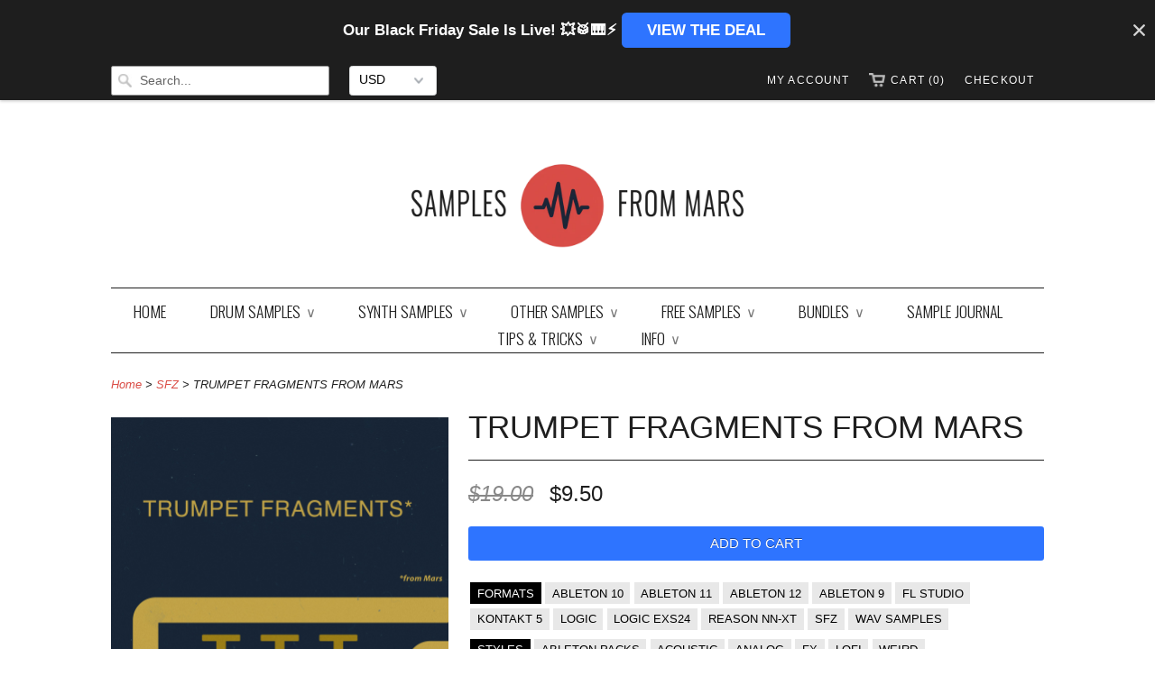

--- FILE ---
content_type: text/html; charset=utf-8
request_url: https://samplesfrommars.com/collections/sfz-1/products/trumpet-fragments-from-mars
body_size: 43170
content:
<!doctype html>
<html lang="en">  
  <head>
 
<meta charset="utf-8">
    <meta http-equiv="cleartype" content="on">
    <meta name="robots" content="index,follow">

    <title>TRUMPET FRAGMENTS FROM MARS | Samples From Mars</title>

    
    <meta name="description" content="Trumpet Movements Harmonized, Effected &amp;amp; Re-Imagined The second in our &quot;Fragments&quot; series, Trumpet Fragments is a collection of trumpet tones, licks, breaths and stabs, performed by acclaimed trumpet player Greg Paulus, harmonized through an Eventide H3000, and synthesized into playable keyboard instruments featuri" />
    

    

<meta name="author" content="Samples From Mars">
<meta property="og:url" content="https://samplesfrommars.com/products/trumpet-fragments-from-mars">
<meta property="og:site_name" content="Samples From Mars">


  <meta property="og:type" content="product">
  <meta property="og:title" content="TRUMPET FRAGMENTS FROM MARS">
  
  <meta property="og:image" content="http://samplesfrommars.com/cdn/shop/products/Artwork-TrumpetFragmentsFromMars_grande.jpg?v=1632512002">
  <meta property="og:image:secure_url" content="https://samplesfrommars.com/cdn/shop/products/Artwork-TrumpetFragmentsFromMars_grande.jpg?v=1632512002">
  
  <meta property="og:price:amount" content="9.50">
  <meta property="og:price:currency" content="USD">
  
    
    


  <meta property="og:description" content="Trumpet Movements Harmonized, Effected &amp;amp; Re-Imagined The second in our &quot;Fragments&quot; series, Trumpet Fragments is a collection of trumpet tones, licks, breaths and stabs, performed by acclaimed trumpet player Greg Paulus, harmonized through an Eventide H3000, and synthesized into playable keyboard instruments featuri">





  <meta name="twitter:site" content="@samplesfrommars">


  <meta name="twitter:card" content="product">
  <meta name="twitter:title" content="TRUMPET FRAGMENTS FROM MARS">
  <meta name="twitter:description" content="Trumpet Movements Harmonized, Effected &amp;amp; Re-Imagined The second in our &quot;Fragments&quot; series, Trumpet Fragments is a collection of trumpet tones, licks, breaths and stabs, performed by acclaimed trumpet player Greg Paulus, harmonized through an Eventide H3000, and synthesized into playable keyboard instruments featuring: cosmic horns, symphonic leads, chord stabs, ambient pads, modulating FX, and more.  No Regular Trumpet Pack Our intention when making this pack was not to mimic an acoustic trumpet, but to re-contextualize the horn within a modern and electronic environment. In fact, the results of this process come closer to some sort of futuristic trumpet-synth than a traditional, canned-trumpet sample pack. Besides the kick and hi hat, the following piece is composed entirely with Trumpet Fragments:  Why Our Fragments Series Stands Out As opposed to our normal multi-sampling efforts, which are very effective but sometimes mundane (holding down one note at a time for hours on end!), the Fragments">
  <meta name="twitter:image" content="https://samplesfrommars.com/cdn/shop/products/Artwork-TrumpetFragmentsFromMars_medium.jpg?v=1632512002">
  <meta name="twitter:image:width" content="240">
  <meta name="twitter:image:height" content="240">
  <meta name="twitter:label1" content="Price">
  <meta name="twitter:data1" content="$9.50">
  
  <meta name="twitter:label2" content="Brand">
  <meta name="twitter:data2" content="Samples From Mars">
  


    
    <link rel="prev" href="/collections/sfz-1/products/mirage-from-mars">
    
    
    <link rel="next" href="/collections/sfz-1/products/2025-from-mars">
    

    <!-- Mobile Specific Metas -->
    <meta name="HandheldFriendly" content="True">
    <meta name="MobileOptimized" content="320">
    <meta name="viewport" content="width=device-width, initial-scale=1, maximum-scale=1"> 
<style>
  .countdown_annoucement_bar_wrapper_cloyipi7b3626051myznmf8wiay{
    width: auto!important;
  }
  @media only screen and (max-width: 600px){
    .countdown_annoucement_bar_close_button_cloyipi7b3626051myznmf8wiay{
      top: auto!important;
    }
  }
</style>
    <!-- Stylesheets -->
    <link href="//samplesfrommars.com/cdn/shop/t/195/assets/styles.css?v=48172357457211488791764306134" rel="stylesheet" type="text/css" media="all" />

    <!-- Icons -->
    <link rel="shortcut icon" type="image/x-icon" href="//samplesfrommars.com/cdn/shop/t/195/assets/favicon.png?v=5700484373854702741753370878">
    <link rel="canonical" href="https://samplesfrommars.com/products/trumpet-fragments-from-mars" />

    <!-- Custom Fonts -->
    <link href='//fonts.googleapis.com/css?family=.|PT+Sans+Narrow:light,normal,bold|Oswald:light,normal,bold|' rel='stylesheet' type='text/css'>

    

    

    <!-- jQuery and jQuery fallback -->
    <script src="//ajax.googleapis.com/ajax/libs/jquery/1.11.1/jquery.min.js"></script>
    <script>window.jQuery || document.write("<script src='//samplesfrommars.com/cdn/shop/t/195/assets/jquery.min.js?v=134162713284037891001753370878'>\x3C/script>")</script>
    <script src="//samplesfrommars.com/cdn/shop/t/195/assets/app.js?v=89216834933744496831753370878" type="text/javascript"></script>
    <script src="//samplesfrommars.com/cdn/shopifycloud/storefront/assets/themes_support/option_selection-b017cd28.js" type="text/javascript"></script>
    <script src="//samplesfrommars.com/cdn/shop/t/195/assets/jquery.matchHeight-min.js?v=36105689626346892531753370878"></script>
    
    <meta property="fb:app_id" content="653609031323714" />
    <meta property="fb:admins" content="100013672724986" />
    <meta property="fb:admins" content="643247289026780" />
    
    
    <!-- Global site tag (gtag.js) - Google Ads: 986378403 -->
<script async src="https://www.googletagmanager.com/gtag/js?id=AW-986378403"></script>
<script>
  window.dataLayer = window.dataLayer || [];
  function gtag(){dataLayer.push(arguments);}
  gtag('js', new Date());

  gtag('config', 'AW-986378403');
  
  /* Event snippet for Page View conversion page */
    gtag('event', 'conversion', {'send_to': 'AW-986378403/p9DNCIbc47YBEKPhq9YD'});

  
  
  
</script>


<!-- Reddit Pixel -->
<script>
!function(w,d){if(!w.rdt){var p=w.rdt=function(){p.sendEvent?p.sendEvent.apply(p,arguments):p.callQueue.push(arguments)};p.callQueue=[];var t=d.createElement("script");t.src="https://www.redditstatic.com/ads/pixel.js",t.async=!0;var s=d.getElementsByTagName("script")[0];s.parentNode.insertBefore(t,s)}}(window,document);rdt('init','t2_njkq1');rdt('track', 'PageVisit');

  rdt('track', 'PageVisit');
  

</script>
<!-- DO NOT MODIFY -->
<!-- End Reddit Pixel -->

    

    

    <!-- spurit_dm-added -->
    <link rel="stylesheet" type="text/css" href="https://s3.amazonaws.com/shopify-apps/discount-manager/store/d3b4df24b7e04d9eff2ccc10cda1c5e4.css">
    <!-- /spurit_dm-added -->

    

    
    <!-- BOLD FIX -->
    
    <script>window.performance && window.performance.mark && window.performance.mark('shopify.content_for_header.start');</script><meta name="google-site-verification" content="2LhuU_Jwn6yriYx9xg01QGV3Vo9yoA8M5K8yk-XgruA">
<meta id="shopify-digital-wallet" name="shopify-digital-wallet" content="/6625667/digital_wallets/dialog">
<meta name="shopify-checkout-api-token" content="568631d6abc11bfe570e287d04286e42">
<meta id="in-context-paypal-metadata" data-shop-id="6625667" data-venmo-supported="true" data-environment="production" data-locale="en_US" data-paypal-v4="true" data-currency="USD">
<link rel="alternate" type="application/json+oembed" href="https://samplesfrommars.com/products/trumpet-fragments-from-mars.oembed">
<script async="async" src="/checkouts/internal/preloads.js?locale=en-US"></script>
<link rel="preconnect" href="https://shop.app" crossorigin="anonymous">
<script async="async" src="https://shop.app/checkouts/internal/preloads.js?locale=en-US&shop_id=6625667" crossorigin="anonymous"></script>
<script id="apple-pay-shop-capabilities" type="application/json">{"shopId":6625667,"countryCode":"US","currencyCode":"USD","merchantCapabilities":["supports3DS"],"merchantId":"gid:\/\/shopify\/Shop\/6625667","merchantName":"Samples From Mars","requiredBillingContactFields":["postalAddress","email"],"requiredShippingContactFields":["postalAddress","email"],"shippingType":"shipping","supportedNetworks":["visa","masterCard","amex","discover","elo","jcb"],"total":{"type":"pending","label":"Samples From Mars","amount":"1.00"},"shopifyPaymentsEnabled":true,"supportsSubscriptions":true}</script>
<script id="shopify-features" type="application/json">{"accessToken":"568631d6abc11bfe570e287d04286e42","betas":["rich-media-storefront-analytics"],"domain":"samplesfrommars.com","predictiveSearch":true,"shopId":6625667,"locale":"en"}</script>
<script>var Shopify = Shopify || {};
Shopify.shop = "samples-from-mars.myshopify.com";
Shopify.locale = "en";
Shopify.currency = {"active":"USD","rate":"1.0"};
Shopify.country = "US";
Shopify.theme = {"name":"SC | samples-from-mars\/main","id":146376360126,"schema_name":null,"schema_version":null,"theme_store_id":null,"role":"main"};
Shopify.theme.handle = "null";
Shopify.theme.style = {"id":null,"handle":null};
Shopify.cdnHost = "samplesfrommars.com/cdn";
Shopify.routes = Shopify.routes || {};
Shopify.routes.root = "/";</script>
<script type="module">!function(o){(o.Shopify=o.Shopify||{}).modules=!0}(window);</script>
<script>!function(o){function n(){var o=[];function n(){o.push(Array.prototype.slice.apply(arguments))}return n.q=o,n}var t=o.Shopify=o.Shopify||{};t.loadFeatures=n(),t.autoloadFeatures=n()}(window);</script>
<script>
  window.ShopifyPay = window.ShopifyPay || {};
  window.ShopifyPay.apiHost = "shop.app\/pay";
  window.ShopifyPay.redirectState = null;
</script>
<script id="shop-js-analytics" type="application/json">{"pageType":"product"}</script>
<script defer="defer" async type="module" src="//samplesfrommars.com/cdn/shopifycloud/shop-js/modules/v2/client.init-shop-cart-sync_WVOgQShq.en.esm.js"></script>
<script defer="defer" async type="module" src="//samplesfrommars.com/cdn/shopifycloud/shop-js/modules/v2/chunk.common_C_13GLB1.esm.js"></script>
<script defer="defer" async type="module" src="//samplesfrommars.com/cdn/shopifycloud/shop-js/modules/v2/chunk.modal_CLfMGd0m.esm.js"></script>
<script type="module">
  await import("//samplesfrommars.com/cdn/shopifycloud/shop-js/modules/v2/client.init-shop-cart-sync_WVOgQShq.en.esm.js");
await import("//samplesfrommars.com/cdn/shopifycloud/shop-js/modules/v2/chunk.common_C_13GLB1.esm.js");
await import("//samplesfrommars.com/cdn/shopifycloud/shop-js/modules/v2/chunk.modal_CLfMGd0m.esm.js");

  window.Shopify.SignInWithShop?.initShopCartSync?.({"fedCMEnabled":true,"windoidEnabled":true});

</script>
<script>
  window.Shopify = window.Shopify || {};
  if (!window.Shopify.featureAssets) window.Shopify.featureAssets = {};
  window.Shopify.featureAssets['shop-js'] = {"shop-cart-sync":["modules/v2/client.shop-cart-sync_DuR37GeY.en.esm.js","modules/v2/chunk.common_C_13GLB1.esm.js","modules/v2/chunk.modal_CLfMGd0m.esm.js"],"init-fed-cm":["modules/v2/client.init-fed-cm_BucUoe6W.en.esm.js","modules/v2/chunk.common_C_13GLB1.esm.js","modules/v2/chunk.modal_CLfMGd0m.esm.js"],"shop-toast-manager":["modules/v2/client.shop-toast-manager_B0JfrpKj.en.esm.js","modules/v2/chunk.common_C_13GLB1.esm.js","modules/v2/chunk.modal_CLfMGd0m.esm.js"],"init-shop-cart-sync":["modules/v2/client.init-shop-cart-sync_WVOgQShq.en.esm.js","modules/v2/chunk.common_C_13GLB1.esm.js","modules/v2/chunk.modal_CLfMGd0m.esm.js"],"shop-button":["modules/v2/client.shop-button_B_U3bv27.en.esm.js","modules/v2/chunk.common_C_13GLB1.esm.js","modules/v2/chunk.modal_CLfMGd0m.esm.js"],"init-windoid":["modules/v2/client.init-windoid_DuP9q_di.en.esm.js","modules/v2/chunk.common_C_13GLB1.esm.js","modules/v2/chunk.modal_CLfMGd0m.esm.js"],"shop-cash-offers":["modules/v2/client.shop-cash-offers_BmULhtno.en.esm.js","modules/v2/chunk.common_C_13GLB1.esm.js","modules/v2/chunk.modal_CLfMGd0m.esm.js"],"pay-button":["modules/v2/client.pay-button_CrPSEbOK.en.esm.js","modules/v2/chunk.common_C_13GLB1.esm.js","modules/v2/chunk.modal_CLfMGd0m.esm.js"],"init-customer-accounts":["modules/v2/client.init-customer-accounts_jNk9cPYQ.en.esm.js","modules/v2/client.shop-login-button_DJ5ldayH.en.esm.js","modules/v2/chunk.common_C_13GLB1.esm.js","modules/v2/chunk.modal_CLfMGd0m.esm.js"],"avatar":["modules/v2/client.avatar_BTnouDA3.en.esm.js"],"checkout-modal":["modules/v2/client.checkout-modal_pBPyh9w8.en.esm.js","modules/v2/chunk.common_C_13GLB1.esm.js","modules/v2/chunk.modal_CLfMGd0m.esm.js"],"init-shop-for-new-customer-accounts":["modules/v2/client.init-shop-for-new-customer-accounts_BUoCy7a5.en.esm.js","modules/v2/client.shop-login-button_DJ5ldayH.en.esm.js","modules/v2/chunk.common_C_13GLB1.esm.js","modules/v2/chunk.modal_CLfMGd0m.esm.js"],"init-customer-accounts-sign-up":["modules/v2/client.init-customer-accounts-sign-up_CnczCz9H.en.esm.js","modules/v2/client.shop-login-button_DJ5ldayH.en.esm.js","modules/v2/chunk.common_C_13GLB1.esm.js","modules/v2/chunk.modal_CLfMGd0m.esm.js"],"init-shop-email-lookup-coordinator":["modules/v2/client.init-shop-email-lookup-coordinator_CzjY5t9o.en.esm.js","modules/v2/chunk.common_C_13GLB1.esm.js","modules/v2/chunk.modal_CLfMGd0m.esm.js"],"shop-follow-button":["modules/v2/client.shop-follow-button_CsYC63q7.en.esm.js","modules/v2/chunk.common_C_13GLB1.esm.js","modules/v2/chunk.modal_CLfMGd0m.esm.js"],"shop-login-button":["modules/v2/client.shop-login-button_DJ5ldayH.en.esm.js","modules/v2/chunk.common_C_13GLB1.esm.js","modules/v2/chunk.modal_CLfMGd0m.esm.js"],"shop-login":["modules/v2/client.shop-login_B9ccPdmx.en.esm.js","modules/v2/chunk.common_C_13GLB1.esm.js","modules/v2/chunk.modal_CLfMGd0m.esm.js"],"lead-capture":["modules/v2/client.lead-capture_D0K_KgYb.en.esm.js","modules/v2/chunk.common_C_13GLB1.esm.js","modules/v2/chunk.modal_CLfMGd0m.esm.js"],"payment-terms":["modules/v2/client.payment-terms_BWmiNN46.en.esm.js","modules/v2/chunk.common_C_13GLB1.esm.js","modules/v2/chunk.modal_CLfMGd0m.esm.js"]};
</script>
<script>(function() {
  var isLoaded = false;
  function asyncLoad() {
    if (isLoaded) return;
    isLoaded = true;
    var urls = ["\/\/www.mlveda.com\/ShopifyLatestViewedProducts\/jquery.products.min.js?shop=samples-from-mars.myshopify.com","\/\/www.mlveda.com\/ShopifyLatestViewedProducts\/jquery.products.js?shop=samples-from-mars.myshopify.com","https:\/\/www.usefomo.com\/api\/v1\/_N57vJyowz84azj84s9m0g\/load.js?shop=samples-from-mars.myshopify.com","https:\/\/d1ac7owlocyo08.cloudfront.net\/storage\/scripts\/samples-from-mars.20231106184700.scripttag.js?shop=samples-from-mars.myshopify.com","https:\/\/intg.snapchat.com\/shopify\/shopify-scevent-init.js?id=96f93f5b-a06f-4fe2-9693-5e0bad208b58\u0026shop=samples-from-mars.myshopify.com","https:\/\/cdn.jsdelivr.net\/gh\/apphq\/slidecart-dist@master\/slidecarthq-forward.js?4\u0026shop=samples-from-mars.myshopify.com","https:\/\/cdn.nfcube.com\/instafeed-b862b378618263544b7bb06a77d14e5f.js?shop=samples-from-mars.myshopify.com","https:\/\/cdn.shopify.com\/s\/files\/1\/0662\/5667\/t\/186\/assets\/booster_eu_cookie_6625667.js?v=1704707469\u0026shop=samples-from-mars.myshopify.com","https:\/\/upsells.boldapps.net\/v2_ui\/js\/UpsellTracker.js?shop=samples-from-mars.myshopify.com","https:\/\/upsells.boldapps.net\/v2_ui\/js\/upsell.js?shop=samples-from-mars.myshopify.com","https:\/\/customer-first-focus.b-cdn.net\/cffPCLoader_min.js?shop=samples-from-mars.myshopify.com","https:\/\/cdn.hextom.com\/js\/quickannouncementbar.js?shop=samples-from-mars.myshopify.com"];
    for (var i = 0; i < urls.length; i++) {
      var s = document.createElement('script');
      s.type = 'text/javascript';
      s.async = true;
      s.src = urls[i];
      var x = document.getElementsByTagName('script')[0];
      x.parentNode.insertBefore(s, x);
    }
  };
  if(window.attachEvent) {
    window.attachEvent('onload', asyncLoad);
  } else {
    window.addEventListener('load', asyncLoad, false);
  }
})();</script>
<script id="__st">var __st={"a":6625667,"offset":-18000,"reqid":"dd890ab0-6d72-43eb-a560-209d93cc76ef-1769556636","pageurl":"samplesfrommars.com\/collections\/sfz-1\/products\/trumpet-fragments-from-mars","u":"4117257e3a1b","p":"product","rtyp":"product","rid":6973787963582};</script>
<script>window.ShopifyPaypalV4VisibilityTracking = true;</script>
<script id="captcha-bootstrap">!function(){'use strict';const t='contact',e='account',n='new_comment',o=[[t,t],['blogs',n],['comments',n],[t,'customer']],c=[[e,'customer_login'],[e,'guest_login'],[e,'recover_customer_password'],[e,'create_customer']],r=t=>t.map((([t,e])=>`form[action*='/${t}']:not([data-nocaptcha='true']) input[name='form_type'][value='${e}']`)).join(','),a=t=>()=>t?[...document.querySelectorAll(t)].map((t=>t.form)):[];function s(){const t=[...o],e=r(t);return a(e)}const i='password',u='form_key',d=['recaptcha-v3-token','g-recaptcha-response','h-captcha-response',i],f=()=>{try{return window.sessionStorage}catch{return}},m='__shopify_v',_=t=>t.elements[u];function p(t,e,n=!1){try{const o=window.sessionStorage,c=JSON.parse(o.getItem(e)),{data:r}=function(t){const{data:e,action:n}=t;return t[m]||n?{data:e,action:n}:{data:t,action:n}}(c);for(const[e,n]of Object.entries(r))t.elements[e]&&(t.elements[e].value=n);n&&o.removeItem(e)}catch(o){console.error('form repopulation failed',{error:o})}}const l='form_type',E='cptcha';function T(t){t.dataset[E]=!0}const w=window,h=w.document,L='Shopify',v='ce_forms',y='captcha';let A=!1;((t,e)=>{const n=(g='f06e6c50-85a8-45c8-87d0-21a2b65856fe',I='https://cdn.shopify.com/shopifycloud/storefront-forms-hcaptcha/ce_storefront_forms_captcha_hcaptcha.v1.5.2.iife.js',D={infoText:'Protected by hCaptcha',privacyText:'Privacy',termsText:'Terms'},(t,e,n)=>{const o=w[L][v],c=o.bindForm;if(c)return c(t,g,e,D).then(n);var r;o.q.push([[t,g,e,D],n]),r=I,A||(h.body.append(Object.assign(h.createElement('script'),{id:'captcha-provider',async:!0,src:r})),A=!0)});var g,I,D;w[L]=w[L]||{},w[L][v]=w[L][v]||{},w[L][v].q=[],w[L][y]=w[L][y]||{},w[L][y].protect=function(t,e){n(t,void 0,e),T(t)},Object.freeze(w[L][y]),function(t,e,n,w,h,L){const[v,y,A,g]=function(t,e,n){const i=e?o:[],u=t?c:[],d=[...i,...u],f=r(d),m=r(i),_=r(d.filter((([t,e])=>n.includes(e))));return[a(f),a(m),a(_),s()]}(w,h,L),I=t=>{const e=t.target;return e instanceof HTMLFormElement?e:e&&e.form},D=t=>v().includes(t);t.addEventListener('submit',(t=>{const e=I(t);if(!e)return;const n=D(e)&&!e.dataset.hcaptchaBound&&!e.dataset.recaptchaBound,o=_(e),c=g().includes(e)&&(!o||!o.value);(n||c)&&t.preventDefault(),c&&!n&&(function(t){try{if(!f())return;!function(t){const e=f();if(!e)return;const n=_(t);if(!n)return;const o=n.value;o&&e.removeItem(o)}(t);const e=Array.from(Array(32),(()=>Math.random().toString(36)[2])).join('');!function(t,e){_(t)||t.append(Object.assign(document.createElement('input'),{type:'hidden',name:u})),t.elements[u].value=e}(t,e),function(t,e){const n=f();if(!n)return;const o=[...t.querySelectorAll(`input[type='${i}']`)].map((({name:t})=>t)),c=[...d,...o],r={};for(const[a,s]of new FormData(t).entries())c.includes(a)||(r[a]=s);n.setItem(e,JSON.stringify({[m]:1,action:t.action,data:r}))}(t,e)}catch(e){console.error('failed to persist form',e)}}(e),e.submit())}));const S=(t,e)=>{t&&!t.dataset[E]&&(n(t,e.some((e=>e===t))),T(t))};for(const o of['focusin','change'])t.addEventListener(o,(t=>{const e=I(t);D(e)&&S(e,y())}));const B=e.get('form_key'),M=e.get(l),P=B&&M;t.addEventListener('DOMContentLoaded',(()=>{const t=y();if(P)for(const e of t)e.elements[l].value===M&&p(e,B);[...new Set([...A(),...v().filter((t=>'true'===t.dataset.shopifyCaptcha))])].forEach((e=>S(e,t)))}))}(h,new URLSearchParams(w.location.search),n,t,e,['guest_login'])})(!1,!0)}();</script>
<script integrity="sha256-4kQ18oKyAcykRKYeNunJcIwy7WH5gtpwJnB7kiuLZ1E=" data-source-attribution="shopify.loadfeatures" defer="defer" src="//samplesfrommars.com/cdn/shopifycloud/storefront/assets/storefront/load_feature-a0a9edcb.js" crossorigin="anonymous"></script>
<script crossorigin="anonymous" defer="defer" src="//samplesfrommars.com/cdn/shopifycloud/storefront/assets/shopify_pay/storefront-65b4c6d7.js?v=20250812"></script>
<script data-source-attribution="shopify.dynamic_checkout.dynamic.init">var Shopify=Shopify||{};Shopify.PaymentButton=Shopify.PaymentButton||{isStorefrontPortableWallets:!0,init:function(){window.Shopify.PaymentButton.init=function(){};var t=document.createElement("script");t.src="https://samplesfrommars.com/cdn/shopifycloud/portable-wallets/latest/portable-wallets.en.js",t.type="module",document.head.appendChild(t)}};
</script>
<script data-source-attribution="shopify.dynamic_checkout.buyer_consent">
  function portableWalletsHideBuyerConsent(e){var t=document.getElementById("shopify-buyer-consent"),n=document.getElementById("shopify-subscription-policy-button");t&&n&&(t.classList.add("hidden"),t.setAttribute("aria-hidden","true"),n.removeEventListener("click",e))}function portableWalletsShowBuyerConsent(e){var t=document.getElementById("shopify-buyer-consent"),n=document.getElementById("shopify-subscription-policy-button");t&&n&&(t.classList.remove("hidden"),t.removeAttribute("aria-hidden"),n.addEventListener("click",e))}window.Shopify?.PaymentButton&&(window.Shopify.PaymentButton.hideBuyerConsent=portableWalletsHideBuyerConsent,window.Shopify.PaymentButton.showBuyerConsent=portableWalletsShowBuyerConsent);
</script>
<script data-source-attribution="shopify.dynamic_checkout.cart.bootstrap">document.addEventListener("DOMContentLoaded",(function(){function t(){return document.querySelector("shopify-accelerated-checkout-cart, shopify-accelerated-checkout")}if(t())Shopify.PaymentButton.init();else{new MutationObserver((function(e,n){t()&&(Shopify.PaymentButton.init(),n.disconnect())})).observe(document.body,{childList:!0,subtree:!0})}}));
</script>
<link id="shopify-accelerated-checkout-styles" rel="stylesheet" media="screen" href="https://samplesfrommars.com/cdn/shopifycloud/portable-wallets/latest/accelerated-checkout-backwards-compat.css" crossorigin="anonymous">
<style id="shopify-accelerated-checkout-cart">
        #shopify-buyer-consent {
  margin-top: 1em;
  display: inline-block;
  width: 100%;
}

#shopify-buyer-consent.hidden {
  display: none;
}

#shopify-subscription-policy-button {
  background: none;
  border: none;
  padding: 0;
  text-decoration: underline;
  font-size: inherit;
  cursor: pointer;
}

#shopify-subscription-policy-button::before {
  box-shadow: none;
}

      </style>

<script>window.performance && window.performance.mark && window.performance.mark('shopify.content_for_header.end');</script>

<script>window.BOLD = window.BOLD || {};
    window.BOLD.common = window.BOLD.common || {};
    window.BOLD.common.Shopify = window.BOLD.common.Shopify || {};
    window.BOLD.common.Shopify.shop = {
      domain: 'samplesfrommars.com',
      permanent_domain: 'samples-from-mars.myshopify.com',
      url: 'https://samplesfrommars.com',
      secure_url: 'https://samplesfrommars.com',
      money_format: "\u003cspan class=money\u003e${{amount}}\u003c\/span\u003e",
      currency: "USD"
    };
    window.BOLD.common.Shopify.customer = {
      id: null,
      tags: null,
    };
    window.BOLD.common.Shopify.cart = {"note":null,"attributes":{},"original_total_price":0,"total_price":0,"total_discount":0,"total_weight":0.0,"item_count":0,"items":[],"requires_shipping":false,"currency":"USD","items_subtotal_price":0,"cart_level_discount_applications":[],"checkout_charge_amount":0};
    window.BOLD.common.template = 'product';window.BOLD.common.Shopify.formatMoney = function(money, format) {
        function n(t, e) {
            return "undefined" == typeof t ? e : t
        }
        function r(t, e, r, i) {
            if (e = n(e, 2),
                r = n(r, ","),
                i = n(i, "."),
            isNaN(t) || null == t)
                return 0;
            t = (t / 100).toFixed(e);
            var o = t.split(".")
                , a = o[0].replace(/(\d)(?=(\d\d\d)+(?!\d))/g, "$1" + r)
                , s = o[1] ? i + o[1] : "";
            return a + s
        }
        "string" == typeof money && (money = money.replace(".", ""));
        var i = ""
            , o = /\{\{\s*(\w+)\s*\}\}/
            , a = format || window.BOLD.common.Shopify.shop.money_format || window.Shopify.money_format || "$ {{ amount }}";
        switch (a.match(o)[1]) {
            case "amount":
                i = r(money, 2, ",", ".");
                break;
            case "amount_no_decimals":
                i = r(money, 0, ",", ".");
                break;
            case "amount_with_comma_separator":
                i = r(money, 2, ".", ",");
                break;
            case "amount_no_decimals_with_comma_separator":
                i = r(money, 0, ".", ",");
                break;
            case "amount_with_space_separator":
                i = r(money, 2, " ", ",");
                break;
            case "amount_no_decimals_with_space_separator":
                i = r(money, 0, " ", ",");
                break;
            case "amount_with_apostrophe_separator":
                i = r(money, 2, "'", ".");
                break;
        }
        return a.replace(o, i);
    };
    window.BOLD.common.Shopify.saveProduct = function (handle, product) {
      if (typeof handle === 'string' && typeof window.BOLD.common.Shopify.products[handle] === 'undefined') {
        if (typeof product === 'number') {
          window.BOLD.common.Shopify.handles[product] = handle;
          product = { id: product };
        }
        window.BOLD.common.Shopify.products[handle] = product;
      }
    };
    window.BOLD.common.Shopify.saveVariant = function (variant_id, variant) {
      if (typeof variant_id === 'number' && typeof window.BOLD.common.Shopify.variants[variant_id] === 'undefined') {
        window.BOLD.common.Shopify.variants[variant_id] = variant;
      }
    };window.BOLD.common.Shopify.products = window.BOLD.common.Shopify.products || {};
    window.BOLD.common.Shopify.variants = window.BOLD.common.Shopify.variants || {};
    window.BOLD.common.Shopify.handles = window.BOLD.common.Shopify.handles || {};window.BOLD.common.Shopify.handle = "trumpet-fragments-from-mars"
window.BOLD.common.Shopify.saveProduct("trumpet-fragments-from-mars", 6973787963582);window.BOLD.common.Shopify.saveVariant(40682480730302, { product_id: 6973787963582, product_handle: "trumpet-fragments-from-mars", price: 950, group_id: '', csp_metafield: {}});window.BOLD.apps_installed = {"Product Upsell":3} || {};window.BOLD.common.Shopify.saveProduct("all-products-from-mars", 58595966982);window.BOLD.common.Shopify.saveVariant(376105238534, { product_id: 58595966982, product_handle: "all-products-from-mars", price: 4900, group_id: '', csp_metafield: {}});window.BOLD.common.Shopify.saveProduct("tr-808-samples", 377497579);window.BOLD.common.Shopify.saveVariant(26304765382, { product_id: 377497579, product_handle: "tr-808-samples", price: 1950, group_id: '', csp_metafield: {}});window.BOLD.common.Shopify.saveProduct("free-vinyl-drums-from-mars", 7571318931646);window.BOLD.common.Shopify.saveVariant(42612500234430, { product_id: 7571318931646, product_handle: "free-vinyl-drums-from-mars", price: 0, group_id: '', csp_metafield: {}});window.BOLD.common.Shopify.saveProduct("mpc2000-snacks-from-mars", 4599042932820);window.BOLD.common.Shopify.saveVariant(32208185229396, { product_id: 4599042932820, product_handle: "mpc2000-snacks-from-mars", price: 0, group_id: '', csp_metafield: {}});window.BOLD.common.Shopify.saveProduct("606-from-mars", 3850862086);window.BOLD.common.Shopify.saveVariant(11124759238, { product_id: 3850862086, product_handle: "606-from-mars", price: 1450, group_id: '', csp_metafield: {}});window.BOLD.common.Shopify.saveProduct("lindrum-from-mars", 8819681862);window.BOLD.common.Shopify.saveVariant(31689292806, { product_id: 8819681862, product_handle: "lindrum-from-mars", price: 1450, group_id: '', csp_metafield: {}});window.BOLD.common.Shopify.saveProduct("mpc3000-from-mars", 4612023484500);window.BOLD.common.Shopify.saveVariant(32268484018260, { product_id: 4612023484500, product_handle: "mpc3000-from-mars", price: 1450, group_id: '', csp_metafield: {}});window.BOLD.common.Shopify.saveProduct("707-from-mars", 971148931);window.BOLD.common.Shopify.saveVariant(23891658374, { product_id: 971148931, product_handle: "707-from-mars", price: 1450, group_id: '', csp_metafield: {}});window.BOLD.common.Shopify.saveProduct("s612-from-mars", 1516672712788);window.BOLD.common.Shopify.saveVariant(12736557514836, { product_id: 1516672712788, product_handle: "s612-from-mars", price: 1450, group_id: '', csp_metafield: {}});window.BOLD.common.Shopify.saveProduct("jupiter-drums-from-mars", 3580643704916);window.BOLD.common.Shopify.saveVariant(28300759498836, { product_id: 3580643704916, product_handle: "jupiter-drums-from-mars", price: 950, group_id: '', csp_metafield: {}});window.BOLD.common.Shopify.saveProduct("soviet-synths-from-mars", 1497432260692);window.BOLD.common.Shopify.saveVariant(12659271860308, { product_id: 1497432260692, product_handle: "soviet-synths-from-mars", price: 1950, group_id: '', csp_metafield: {}});window.BOLD.common.Shopify.saveProduct("modular-drums-from-mars", 1327893446740);window.BOLD.common.Shopify.saveVariant(12213565587540, { product_id: 1327893446740, product_handle: "modular-drums-from-mars", price: 1450, group_id: '', csp_metafield: {}});window.BOLD.common.Shopify.saveProduct("dr-bohm-from-mars", 4334994391124);window.BOLD.common.Shopify.saveVariant(31068701032532, { product_id: 4334994391124, product_handle: "dr-bohm-from-mars", price: 1450, group_id: '', csp_metafield: {}});window.BOLD.common.Shopify.saveProduct("ob-from-mars", 4093306667092);window.BOLD.common.Shopify.saveVariant(30085890179156, { product_id: 4093306667092, product_handle: "ob-from-mars", price: 700, group_id: '', csp_metafield: {}});window.BOLD.common.Shopify.saveProduct("sp-909-from-mars", 3745568718932);window.BOLD.common.Shopify.saveVariant(29289251799124, { product_id: 3745568718932, product_handle: "sp-909-from-mars", price: 1450, group_id: '', csp_metafield: {}});window.BOLD.common.Shopify.saveProduct("lm1-from-mars", 1539090088020);window.BOLD.common.Shopify.saveVariant(13692592586836, { product_id: 1539090088020, product_handle: "lm1-from-mars", price: 1950, group_id: '', csp_metafield: {}});window.BOLD.common.Shopify.saveProduct("vinyl-drums-from-mars", 7257364922558);window.BOLD.common.Shopify.saveVariant(41531103445182, { product_id: 7257364922558, product_handle: "vinyl-drums-from-mars", price: 1950, group_id: '', csp_metafield: {}});window.BOLD.common.Shopify.saveProduct("dmx-from-mars", 1316656939092);window.BOLD.common.Shopify.saveVariant(12186472284244, { product_id: 1316656939092, product_handle: "dmx-from-mars", price: 1450, group_id: '', csp_metafield: {}});window.BOLD.common.Shopify.saveProduct("wendel-from-mars", 4689569415252);window.BOLD.common.Shopify.saveVariant(32569344950356, { product_id: 4689569415252, product_handle: "wendel-from-mars", price: 1450, group_id: '', csp_metafield: {}});window.BOLD.common.Shopify.saveProduct("2021-from-mars", 7056011198654);window.BOLD.common.Shopify.saveVariant(40928734773438, { product_id: 7056011198654, product_handle: "2021-from-mars", price: 2400, group_id: '', csp_metafield: {}});window.BOLD.common.Shopify.saveProduct("tape-fragments-from-mars", 6845637165246);window.BOLD.common.Shopify.saveVariant(40209328275646, { product_id: 6845637165246, product_handle: "tape-fragments-from-mars", price: 950, group_id: '', csp_metafield: {}});window.BOLD.common.Shopify.saveProduct("2020-from-mars", 6090106044606);window.BOLD.common.Shopify.saveVariant(37570440528062, { product_id: 6090106044606, product_handle: "2020-from-mars", price: 2400, group_id: '', csp_metafield: {}});window.BOLD.common.Shopify.saveProduct("kawaii-dreams-from-mars", 6727911538878);window.BOLD.common.Shopify.saveVariant(39811408658622, { product_id: 6727911538878, product_handle: "kawaii-dreams-from-mars", price: 950, group_id: '', csp_metafield: {}});window.BOLD.common.Shopify.saveProduct("pulsar-from-mars", 7734052815038);window.BOLD.common.Shopify.saveVariant(42992782082238, { product_id: 7734052815038, product_handle: "pulsar-from-mars", price: 1450, group_id: '', csp_metafield: {}});window.BOLD.common.Shopify.saveProduct("vinyl-drum-machines-from-mars", 7624227782846);window.BOLD.common.Shopify.saveVariant(42732523192510, { product_id: 7624227782846, product_handle: "vinyl-drum-machines-from-mars", price: 1950, group_id: '', csp_metafield: {}});window.BOLD.common.Shopify.saveProduct("vinyl-sp-from-mars", 8408611422398);window.BOLD.common.Shopify.saveVariant(44819271516350, { product_id: 8408611422398, product_handle: "vinyl-sp-from-mars", price: 1450, group_id: '', csp_metafield: {}});window.BOLD.common.Shopify.saveProduct("360-from-mars", 6583690363070);window.BOLD.common.Shopify.saveVariant(39416731992254, { product_id: 6583690363070, product_handle: "360-from-mars", price: 1950, group_id: '', csp_metafield: {}});window.BOLD.common.Shopify.saveProduct("perkons-from-mars", 8453169610942);window.BOLD.common.Shopify.saveVariant(44947192250558, { product_id: 8453169610942, product_handle: "perkons-from-mars", price: 1450, group_id: '', csp_metafield: {}});window.BOLD.common.Shopify.saveProduct("junos-from-mars", 8318945362110);window.BOLD.common.Shopify.saveVariant(44564011122878, { product_id: 8318945362110, product_handle: "junos-from-mars", price: 1950, group_id: '', csp_metafield: {}});window.BOLD.common.Shopify.saveProduct("2022-from-mars", 7473794547902);window.BOLD.common.Shopify.saveVariant(42305498579134, { product_id: 7473794547902, product_handle: "2022-from-mars", price: 2400, group_id: '', csp_metafield: {}});window.BOLD.common.Shopify.saveProduct("mr10-from-mars", 7309022822590);window.BOLD.common.Shopify.saveVariant(41682374426814, { product_id: 7309022822590, product_handle: "mr10-from-mars", price: 1450, group_id: '', csp_metafield: {}});window.BOLD.common.Shopify.saveProduct("ekko-from-mars", 7927333912766);window.BOLD.common.Shopify.saveVariant(43620760649918, { product_id: 7927333912766, product_handle: "ekko-from-mars", price: 1950, group_id: '', csp_metafield: {}});window.BOLD.common.Shopify.saveProduct("viscount-from-mars", 7400735998142);window.BOLD.common.Shopify.saveVariant(42094496284862, { product_id: 7400735998142, product_handle: "viscount-from-mars", price: 1450, group_id: '', csp_metafield: {}});window.BOLD.common.Shopify.saveProduct("minipops-snacks-from-mars", 6774630678718);window.BOLD.common.Shopify.saveVariant(39985160454334, { product_id: 6774630678718, product_handle: "minipops-snacks-from-mars", price: 950, group_id: '', csp_metafield: {}});window.BOLD.common.Shopify.saveProduct("s950-snacks-from-mars", 6906094977214);window.BOLD.common.Shopify.saveVariant(40425307340990, { product_id: 6906094977214, product_handle: "s950-snacks-from-mars", price: 950, group_id: '', csp_metafield: {}});window.BOLD.common.Shopify.saveProduct("vinyl-synths-from-mars", 7457465434302);window.BOLD.common.Shopify.saveVariant(42260960542910, { product_id: 7457465434302, product_handle: "vinyl-synths-from-mars", price: 1950, group_id: '', csp_metafield: {}});window.BOLD.common.Shopify.saveProduct("2023-from-mars", 7825668964542);window.BOLD.common.Shopify.saveVariant(43292852682942, { product_id: 7825668964542, product_handle: "2023-from-mars", price: 2400, group_id: '', csp_metafield: {}});window.BOLD.common.Shopify.saveProduct("dr-sample-from-mars", 4780478201940);window.BOLD.common.Shopify.saveVariant(32902342213716, { product_id: 4780478201940, product_handle: "dr-sample-from-mars", price: 1450, group_id: '', csp_metafield: {}});window.BOLD.common.Shopify.saveProduct("indie-tapes-from-mars", 8529165287614);window.BOLD.common.Shopify.saveVariant(45226135584958, { product_id: 8529165287614, product_handle: "indie-tapes-from-mars", price: 1450, group_id: '', csp_metafield: {}});window.BOLD.common.Shopify.saveProduct("mirage-from-mars", 7816665694398);window.BOLD.common.Shopify.saveVariant(43266180710590, { product_id: 7816665694398, product_handle: "mirage-from-mars", price: 1950, group_id: '', csp_metafield: {}});window.BOLD.common.Shopify.saveProduct("trumpet-fragments-from-mars", 6973787963582);window.BOLD.common.Shopify.saveVariant(40682480730302, { product_id: 6973787963582, product_handle: "trumpet-fragments-from-mars", price: 950, group_id: '', csp_metafield: {}});window.BOLD.common.Shopify.saveProduct("2025-from-mars", 8610842378430);window.BOLD.common.Shopify.saveVariant(45562366755006, { product_id: 8610842378430, product_handle: "2025-from-mars", price: 2700, group_id: '', csp_metafield: {}});window.BOLD.common.Shopify.saveProduct("2024-from-mars", 8356537073854);window.BOLD.common.Shopify.saveVariant(44657074438334, { product_id: 8356537073854, product_handle: "2024-from-mars", price: 2400, group_id: '', csp_metafield: {}});window.BOLD.common.Shopify.saveProduct("emulator-from-mars", 8599333306558);window.BOLD.common.Shopify.saveVariant(45491430031550, { product_id: 8599333306558, product_handle: "emulator-from-mars", price: 1950, group_id: '', csp_metafield: {}});window.BOLD.common.Shopify.saveProduct("recodrum-from-mars", 8356537303230);window.BOLD.common.Shopify.saveVariant(44657075454142, { product_id: 8356537303230, product_handle: "recodrum-from-mars", price: 1450, group_id: '', csp_metafield: {}});window.BOLD.common.Shopify.saveProduct("tom-from-mars", 6097413669054);window.BOLD.common.Shopify.saveVariant(37604323983550, { product_id: 6097413669054, product_handle: "tom-from-mars", price: 1450, group_id: '', csp_metafield: {}});window.BOLD.common.Shopify.saveProduct("private-reserve-from-mars", 7059197132990);window.BOLD.common.Shopify.saveVariant(40938353328318, { product_id: 7059197132990, product_handle: "private-reserve-from-mars", price: 1450, group_id: '', csp_metafield: {}});window.BOLD.common.Shopify.saveProduct("tr-from-mars", 8014946369726);window.BOLD.common.Shopify.saveVariant(43863649091774, { product_id: 8014946369726, product_handle: "tr-from-mars", price: 3400, group_id: '', csp_metafield: {}});window.BOLD.common.Shopify.metafields = window.BOLD.common.Shopify.metafields || {};window.BOLD.common.Shopify.metafields["bold_rp"] = {};window.BOLD.common.Shopify.metafields["bold_csp_defaults"] = {};window.BOLD.common.cacheParams = window.BOLD.common.cacheParams || {};
</script><link href="//samplesfrommars.com/cdn/shop/t/195/assets/bold-upsell.css?v=51915886505602322711753370878" rel="stylesheet" type="text/css" media="all" />
<link href="//samplesfrommars.com/cdn/shop/t/195/assets/bold-upsell-custom.css?v=150135899998303055901753370878" rel="stylesheet" type="text/css" media="all" />
<script>
</script>
<link href="//samplesfrommars.com/cdn/shop/t/195/assets/bold-upsell.css?v=51915886505602322711753370878" rel="stylesheet" type="text/css" media="all" />
<link href="//samplesfrommars.com/cdn/shop/t/195/assets/bold-upsell-custom.css?v=150135899998303055901753370878" rel="stylesheet" type="text/css" media="all" /><script src="https://upsells.boldapps.net/v2_ui/js/upsell.js?shop=samples-from-mars.myshopify" type="text/javascript"></script>
    <!-- BOLD FIX -->
    <link href="//samplesfrommars.com/cdn/shop/t/195/assets/bold_upsell.css?v=7168242575796263551753370878" rel="stylesheet" type="text/css" media="all" /> 

    <!-- "snippets/shogun-head.liquid" was not rendered, the associated app was uninstalled -->
    
 	<meta name="facebook-domain-verification" content="16assur8y6hunhcaw7srp4iqi5t8eb" />


    
<script> if (typeof jQuery == "undefined") { var headTag = document.getElementsByTagName("head")[0]; var jqTag = document.createElement("script"); jqTag.type = "text/javascript"; jqTag.src = "https://ajax.googleapis.com/ajax/libs/jquery/2.1.4/jquery.min.js"; jqTag.onload = ""; headTag.prepend(jqTag) }</script>
<script src="//staticxx.s3.amazonaws.com/aio_stats_lib_v1.min.js?v=1.0"></script>
<link href="//samplesfrommars.com/cdn/shop/t/195/assets/custom-ada-style.css?v=43821725542921596181753370878" rel="stylesheet" type="text/css" media="all" />
    
<!-- BEGIN app block: shopify://apps/klaviyo-email-marketing-sms/blocks/klaviyo-onsite-embed/2632fe16-c075-4321-a88b-50b567f42507 -->












  <script async src="https://static.klaviyo.com/onsite/js/cVJFn5/klaviyo.js?company_id=cVJFn5"></script>
  <script>!function(){if(!window.klaviyo){window._klOnsite=window._klOnsite||[];try{window.klaviyo=new Proxy({},{get:function(n,i){return"push"===i?function(){var n;(n=window._klOnsite).push.apply(n,arguments)}:function(){for(var n=arguments.length,o=new Array(n),w=0;w<n;w++)o[w]=arguments[w];var t="function"==typeof o[o.length-1]?o.pop():void 0,e=new Promise((function(n){window._klOnsite.push([i].concat(o,[function(i){t&&t(i),n(i)}]))}));return e}}})}catch(n){window.klaviyo=window.klaviyo||[],window.klaviyo.push=function(){var n;(n=window._klOnsite).push.apply(n,arguments)}}}}();</script>

  
    <script id="viewed_product">
      if (item == null) {
        var _learnq = _learnq || [];

        var MetafieldReviews = null
        var MetafieldYotpoRating = null
        var MetafieldYotpoCount = null
        var MetafieldLooxRating = null
        var MetafieldLooxCount = null
        var okendoProduct = null
        var okendoProductReviewCount = null
        var okendoProductReviewAverageValue = null
        try {
          // The following fields are used for Customer Hub recently viewed in order to add reviews.
          // This information is not part of __kla_viewed. Instead, it is part of __kla_viewed_reviewed_items
          MetafieldReviews = {};
          MetafieldYotpoRating = null
          MetafieldYotpoCount = null
          MetafieldLooxRating = null
          MetafieldLooxCount = null

          okendoProduct = null
          // If the okendo metafield is not legacy, it will error, which then requires the new json formatted data
          if (okendoProduct && 'error' in okendoProduct) {
            okendoProduct = null
          }
          okendoProductReviewCount = okendoProduct ? okendoProduct.reviewCount : null
          okendoProductReviewAverageValue = okendoProduct ? okendoProduct.reviewAverageValue : null
        } catch (error) {
          console.error('Error in Klaviyo onsite reviews tracking:', error);
        }

        var item = {
          Name: "TRUMPET FRAGMENTS FROM MARS",
          ProductID: 6973787963582,
          Categories: ["Ableton 10","Ableton 11","Ableton 12","Ableton 9","Ableton Packs","Acoustic","All Products","All Products","Analog","FL Studio","FL Studio","FX","FX","Kontakt 5","LoFi","Logic","Logic EXS24","Other Samples","Products","Reason NN-XT","Recent Releases","SFZ","SFZ","Vintage Synths","WAV Samples","WEIRD"],
          ImageURL: "https://samplesfrommars.com/cdn/shop/products/Artwork-TrumpetFragmentsFromMars_grande.jpg?v=1632512002",
          URL: "https://samplesfrommars.com/products/trumpet-fragments-from-mars",
          Brand: "Samples From Mars",
          Price: "$9.50",
          Value: "9.50",
          CompareAtPrice: "$19.00"
        };
        _learnq.push(['track', 'Viewed Product', item]);
        _learnq.push(['trackViewedItem', {
          Title: item.Name,
          ItemId: item.ProductID,
          Categories: item.Categories,
          ImageUrl: item.ImageURL,
          Url: item.URL,
          Metadata: {
            Brand: item.Brand,
            Price: item.Price,
            Value: item.Value,
            CompareAtPrice: item.CompareAtPrice
          },
          metafields:{
            reviews: MetafieldReviews,
            yotpo:{
              rating: MetafieldYotpoRating,
              count: MetafieldYotpoCount,
            },
            loox:{
              rating: MetafieldLooxRating,
              count: MetafieldLooxCount,
            },
            okendo: {
              rating: okendoProductReviewAverageValue,
              count: okendoProductReviewCount,
            }
          }
        }]);
      }
    </script>
  




  <script>
    window.klaviyoReviewsProductDesignMode = false
  </script>







<!-- END app block --><script src="https://cdn.shopify.com/extensions/04b3ce78-d13f-4468-a155-0222db3766d4/profy-banner-countdown-timer-115/assets/banner-script-min.js" type="text/javascript" defer="defer"></script>
<link href="https://monorail-edge.shopifysvc.com" rel="dns-prefetch">
<script>(function(){if ("sendBeacon" in navigator && "performance" in window) {try {var session_token_from_headers = performance.getEntriesByType('navigation')[0].serverTiming.find(x => x.name == '_s').description;} catch {var session_token_from_headers = undefined;}var session_cookie_matches = document.cookie.match(/_shopify_s=([^;]*)/);var session_token_from_cookie = session_cookie_matches && session_cookie_matches.length === 2 ? session_cookie_matches[1] : "";var session_token = session_token_from_headers || session_token_from_cookie || "";function handle_abandonment_event(e) {var entries = performance.getEntries().filter(function(entry) {return /monorail-edge.shopifysvc.com/.test(entry.name);});if (!window.abandonment_tracked && entries.length === 0) {window.abandonment_tracked = true;var currentMs = Date.now();var navigation_start = performance.timing.navigationStart;var payload = {shop_id: 6625667,url: window.location.href,navigation_start,duration: currentMs - navigation_start,session_token,page_type: "product"};window.navigator.sendBeacon("https://monorail-edge.shopifysvc.com/v1/produce", JSON.stringify({schema_id: "online_store_buyer_site_abandonment/1.1",payload: payload,metadata: {event_created_at_ms: currentMs,event_sent_at_ms: currentMs}}));}}window.addEventListener('pagehide', handle_abandonment_event);}}());</script>
<script id="web-pixels-manager-setup">(function e(e,d,r,n,o){if(void 0===o&&(o={}),!Boolean(null===(a=null===(i=window.Shopify)||void 0===i?void 0:i.analytics)||void 0===a?void 0:a.replayQueue)){var i,a;window.Shopify=window.Shopify||{};var t=window.Shopify;t.analytics=t.analytics||{};var s=t.analytics;s.replayQueue=[],s.publish=function(e,d,r){return s.replayQueue.push([e,d,r]),!0};try{self.performance.mark("wpm:start")}catch(e){}var l=function(){var e={modern:/Edge?\/(1{2}[4-9]|1[2-9]\d|[2-9]\d{2}|\d{4,})\.\d+(\.\d+|)|Firefox\/(1{2}[4-9]|1[2-9]\d|[2-9]\d{2}|\d{4,})\.\d+(\.\d+|)|Chrom(ium|e)\/(9{2}|\d{3,})\.\d+(\.\d+|)|(Maci|X1{2}).+ Version\/(15\.\d+|(1[6-9]|[2-9]\d|\d{3,})\.\d+)([,.]\d+|)( \(\w+\)|)( Mobile\/\w+|) Safari\/|Chrome.+OPR\/(9{2}|\d{3,})\.\d+\.\d+|(CPU[ +]OS|iPhone[ +]OS|CPU[ +]iPhone|CPU IPhone OS|CPU iPad OS)[ +]+(15[._]\d+|(1[6-9]|[2-9]\d|\d{3,})[._]\d+)([._]\d+|)|Android:?[ /-](13[3-9]|1[4-9]\d|[2-9]\d{2}|\d{4,})(\.\d+|)(\.\d+|)|Android.+Firefox\/(13[5-9]|1[4-9]\d|[2-9]\d{2}|\d{4,})\.\d+(\.\d+|)|Android.+Chrom(ium|e)\/(13[3-9]|1[4-9]\d|[2-9]\d{2}|\d{4,})\.\d+(\.\d+|)|SamsungBrowser\/([2-9]\d|\d{3,})\.\d+/,legacy:/Edge?\/(1[6-9]|[2-9]\d|\d{3,})\.\d+(\.\d+|)|Firefox\/(5[4-9]|[6-9]\d|\d{3,})\.\d+(\.\d+|)|Chrom(ium|e)\/(5[1-9]|[6-9]\d|\d{3,})\.\d+(\.\d+|)([\d.]+$|.*Safari\/(?![\d.]+ Edge\/[\d.]+$))|(Maci|X1{2}).+ Version\/(10\.\d+|(1[1-9]|[2-9]\d|\d{3,})\.\d+)([,.]\d+|)( \(\w+\)|)( Mobile\/\w+|) Safari\/|Chrome.+OPR\/(3[89]|[4-9]\d|\d{3,})\.\d+\.\d+|(CPU[ +]OS|iPhone[ +]OS|CPU[ +]iPhone|CPU IPhone OS|CPU iPad OS)[ +]+(10[._]\d+|(1[1-9]|[2-9]\d|\d{3,})[._]\d+)([._]\d+|)|Android:?[ /-](13[3-9]|1[4-9]\d|[2-9]\d{2}|\d{4,})(\.\d+|)(\.\d+|)|Mobile Safari.+OPR\/([89]\d|\d{3,})\.\d+\.\d+|Android.+Firefox\/(13[5-9]|1[4-9]\d|[2-9]\d{2}|\d{4,})\.\d+(\.\d+|)|Android.+Chrom(ium|e)\/(13[3-9]|1[4-9]\d|[2-9]\d{2}|\d{4,})\.\d+(\.\d+|)|Android.+(UC? ?Browser|UCWEB|U3)[ /]?(15\.([5-9]|\d{2,})|(1[6-9]|[2-9]\d|\d{3,})\.\d+)\.\d+|SamsungBrowser\/(5\.\d+|([6-9]|\d{2,})\.\d+)|Android.+MQ{2}Browser\/(14(\.(9|\d{2,})|)|(1[5-9]|[2-9]\d|\d{3,})(\.\d+|))(\.\d+|)|K[Aa][Ii]OS\/(3\.\d+|([4-9]|\d{2,})\.\d+)(\.\d+|)/},d=e.modern,r=e.legacy,n=navigator.userAgent;return n.match(d)?"modern":n.match(r)?"legacy":"unknown"}(),u="modern"===l?"modern":"legacy",c=(null!=n?n:{modern:"",legacy:""})[u],f=function(e){return[e.baseUrl,"/wpm","/b",e.hashVersion,"modern"===e.buildTarget?"m":"l",".js"].join("")}({baseUrl:d,hashVersion:r,buildTarget:u}),m=function(e){var d=e.version,r=e.bundleTarget,n=e.surface,o=e.pageUrl,i=e.monorailEndpoint;return{emit:function(e){var a=e.status,t=e.errorMsg,s=(new Date).getTime(),l=JSON.stringify({metadata:{event_sent_at_ms:s},events:[{schema_id:"web_pixels_manager_load/3.1",payload:{version:d,bundle_target:r,page_url:o,status:a,surface:n,error_msg:t},metadata:{event_created_at_ms:s}}]});if(!i)return console&&console.warn&&console.warn("[Web Pixels Manager] No Monorail endpoint provided, skipping logging."),!1;try{return self.navigator.sendBeacon.bind(self.navigator)(i,l)}catch(e){}var u=new XMLHttpRequest;try{return u.open("POST",i,!0),u.setRequestHeader("Content-Type","text/plain"),u.send(l),!0}catch(e){return console&&console.warn&&console.warn("[Web Pixels Manager] Got an unhandled error while logging to Monorail."),!1}}}}({version:r,bundleTarget:l,surface:e.surface,pageUrl:self.location.href,monorailEndpoint:e.monorailEndpoint});try{o.browserTarget=l,function(e){var d=e.src,r=e.async,n=void 0===r||r,o=e.onload,i=e.onerror,a=e.sri,t=e.scriptDataAttributes,s=void 0===t?{}:t,l=document.createElement("script"),u=document.querySelector("head"),c=document.querySelector("body");if(l.async=n,l.src=d,a&&(l.integrity=a,l.crossOrigin="anonymous"),s)for(var f in s)if(Object.prototype.hasOwnProperty.call(s,f))try{l.dataset[f]=s[f]}catch(e){}if(o&&l.addEventListener("load",o),i&&l.addEventListener("error",i),u)u.appendChild(l);else{if(!c)throw new Error("Did not find a head or body element to append the script");c.appendChild(l)}}({src:f,async:!0,onload:function(){if(!function(){var e,d;return Boolean(null===(d=null===(e=window.Shopify)||void 0===e?void 0:e.analytics)||void 0===d?void 0:d.initialized)}()){var d=window.webPixelsManager.init(e)||void 0;if(d){var r=window.Shopify.analytics;r.replayQueue.forEach((function(e){var r=e[0],n=e[1],o=e[2];d.publishCustomEvent(r,n,o)})),r.replayQueue=[],r.publish=d.publishCustomEvent,r.visitor=d.visitor,r.initialized=!0}}},onerror:function(){return m.emit({status:"failed",errorMsg:"".concat(f," has failed to load")})},sri:function(e){var d=/^sha384-[A-Za-z0-9+/=]+$/;return"string"==typeof e&&d.test(e)}(c)?c:"",scriptDataAttributes:o}),m.emit({status:"loading"})}catch(e){m.emit({status:"failed",errorMsg:(null==e?void 0:e.message)||"Unknown error"})}}})({shopId: 6625667,storefrontBaseUrl: "https://samplesfrommars.com",extensionsBaseUrl: "https://extensions.shopifycdn.com/cdn/shopifycloud/web-pixels-manager",monorailEndpoint: "https://monorail-edge.shopifysvc.com/unstable/produce_batch",surface: "storefront-renderer",enabledBetaFlags: ["2dca8a86"],webPixelsConfigList: [{"id":"1696956606","configuration":"{\"accountID\":\"cVJFn5\",\"webPixelConfig\":\"eyJlbmFibGVBZGRlZFRvQ2FydEV2ZW50cyI6IHRydWV9\"}","eventPayloadVersion":"v1","runtimeContext":"STRICT","scriptVersion":"524f6c1ee37bacdca7657a665bdca589","type":"APP","apiClientId":123074,"privacyPurposes":["ANALYTICS","MARKETING"],"dataSharingAdjustments":{"protectedCustomerApprovalScopes":["read_customer_address","read_customer_email","read_customer_name","read_customer_personal_data","read_customer_phone"]}},{"id":"868647102","configuration":"{\"backendUrl\":\"https:\\\/\\\/api.fomo.com\",\"shopifyDomain\":\"samples-from-mars.myshopify.com\",\"clientId\":\"_N57vJyowz84azj84s9m0g\"}","eventPayloadVersion":"v1","runtimeContext":"STRICT","scriptVersion":"7d6b3c47d11904234b4b4387460e7d33","type":"APP","apiClientId":155003,"privacyPurposes":["ANALYTICS","MARKETING","SALE_OF_DATA"],"dataSharingAdjustments":{"protectedCustomerApprovalScopes":["read_customer_address","read_customer_email","read_customer_name","read_customer_personal_data"]}},{"id":"626229438","configuration":"{\"config\":\"{\\\"pixel_id\\\":\\\"G-GF0KJS91JE\\\",\\\"target_country\\\":\\\"US\\\",\\\"gtag_events\\\":[{\\\"type\\\":\\\"search\\\",\\\"action_label\\\":[\\\"G-GF0KJS91JE\\\",\\\"AW-986378403\\\/dXxICP3UvJ0ZEKPhq9YD\\\"]},{\\\"type\\\":\\\"begin_checkout\\\",\\\"action_label\\\":[\\\"G-GF0KJS91JE\\\",\\\"AW-986378403\\\/tEZjCIPVvJ0ZEKPhq9YD\\\"]},{\\\"type\\\":\\\"view_item\\\",\\\"action_label\\\":[\\\"G-GF0KJS91JE\\\",\\\"AW-986378403\\\/BNSmCPrUvJ0ZEKPhq9YD\\\",\\\"MC-51EZN79VXX\\\"]},{\\\"type\\\":\\\"purchase\\\",\\\"action_label\\\":[\\\"G-GF0KJS91JE\\\",\\\"AW-986378403\\\/7YqBCPTUvJ0ZEKPhq9YD\\\",\\\"MC-51EZN79VXX\\\"]},{\\\"type\\\":\\\"page_view\\\",\\\"action_label\\\":[\\\"G-GF0KJS91JE\\\",\\\"AW-986378403\\\/th1wCPfUvJ0ZEKPhq9YD\\\",\\\"MC-51EZN79VXX\\\"]},{\\\"type\\\":\\\"add_payment_info\\\",\\\"action_label\\\":[\\\"G-GF0KJS91JE\\\",\\\"AW-986378403\\\/E1acCIbVvJ0ZEKPhq9YD\\\"]},{\\\"type\\\":\\\"add_to_cart\\\",\\\"action_label\\\":[\\\"G-GF0KJS91JE\\\",\\\"AW-986378403\\\/H0UuCIDVvJ0ZEKPhq9YD\\\"]}],\\\"enable_monitoring_mode\\\":false}\"}","eventPayloadVersion":"v1","runtimeContext":"OPEN","scriptVersion":"b2a88bafab3e21179ed38636efcd8a93","type":"APP","apiClientId":1780363,"privacyPurposes":[],"dataSharingAdjustments":{"protectedCustomerApprovalScopes":["read_customer_address","read_customer_email","read_customer_name","read_customer_personal_data","read_customer_phone"]}},{"id":"624820414","configuration":"{\"myshopify_url\":\"samples-from-mars.myshopify.com\", \"environment\":\"production\" }","eventPayloadVersion":"v1","runtimeContext":"STRICT","scriptVersion":"4e7f6e2ee38e85d82463fcabd5f09a1f","type":"APP","apiClientId":118555,"privacyPurposes":["ANALYTICS","MARKETING","SALE_OF_DATA"],"dataSharingAdjustments":{"protectedCustomerApprovalScopes":["read_customer_email","read_customer_personal_data"]}},{"id":"427294910","configuration":"{\"pixelCode\":\"C5R9TA4247C0IGAK02TG\"}","eventPayloadVersion":"v1","runtimeContext":"STRICT","scriptVersion":"22e92c2ad45662f435e4801458fb78cc","type":"APP","apiClientId":4383523,"privacyPurposes":["ANALYTICS","MARKETING","SALE_OF_DATA"],"dataSharingAdjustments":{"protectedCustomerApprovalScopes":["read_customer_address","read_customer_email","read_customer_name","read_customer_personal_data","read_customer_phone"]}},{"id":"232325310","configuration":"{\"pixel_id\":\"324784134384349\",\"pixel_type\":\"facebook_pixel\",\"metaapp_system_user_token\":\"-\"}","eventPayloadVersion":"v1","runtimeContext":"OPEN","scriptVersion":"ca16bc87fe92b6042fbaa3acc2fbdaa6","type":"APP","apiClientId":2329312,"privacyPurposes":["ANALYTICS","MARKETING","SALE_OF_DATA"],"dataSharingAdjustments":{"protectedCustomerApprovalScopes":["read_customer_address","read_customer_email","read_customer_name","read_customer_personal_data","read_customer_phone"]}},{"id":"7372990","configuration":"{\"pixelId\":\"96f93f5b-a06f-4fe2-9693-5e0bad208b58\"}","eventPayloadVersion":"v1","runtimeContext":"STRICT","scriptVersion":"c119f01612c13b62ab52809eb08154bb","type":"APP","apiClientId":2556259,"privacyPurposes":["ANALYTICS","MARKETING","SALE_OF_DATA"],"dataSharingAdjustments":{"protectedCustomerApprovalScopes":["read_customer_address","read_customer_email","read_customer_name","read_customer_personal_data","read_customer_phone"]}},{"id":"116687038","eventPayloadVersion":"1","runtimeContext":"LAX","scriptVersion":"1","type":"CUSTOM","privacyPurposes":["ANALYTICS","MARKETING","SALE_OF_DATA"],"name":"GTM"},{"id":"116719806","eventPayloadVersion":"1","runtimeContext":"LAX","scriptVersion":"1","type":"CUSTOM","privacyPurposes":["ANALYTICS","MARKETING","SALE_OF_DATA"],"name":"Twitter universal website tag"},{"id":"116752574","eventPayloadVersion":"1","runtimeContext":"LAX","scriptVersion":"1","type":"CUSTOM","privacyPurposes":["ANALYTICS","MARKETING","SALE_OF_DATA"],"name":"Facebook Conversion Code"},{"id":"116785342","eventPayloadVersion":"1","runtimeContext":"LAX","scriptVersion":"1","type":"CUSTOM","privacyPurposes":["ANALYTICS","MARKETING","SALE_OF_DATA"],"name":"Facebook Tracking Pixel"},{"id":"116818110","eventPayloadVersion":"1","runtimeContext":"LAX","scriptVersion":"1","type":"CUSTOM","privacyPurposes":["ANALYTICS","MARKETING","SALE_OF_DATA"],"name":"Reddit conversion"},{"id":"116850878","eventPayloadVersion":"1","runtimeContext":"LAX","scriptVersion":"1","type":"CUSTOM","privacyPurposes":["ANALYTICS","MARKETING","SALE_OF_DATA"],"name":"Reddit Pixel"},{"id":"shopify-app-pixel","configuration":"{}","eventPayloadVersion":"v1","runtimeContext":"STRICT","scriptVersion":"0450","apiClientId":"shopify-pixel","type":"APP","privacyPurposes":["ANALYTICS","MARKETING"]},{"id":"shopify-custom-pixel","eventPayloadVersion":"v1","runtimeContext":"LAX","scriptVersion":"0450","apiClientId":"shopify-pixel","type":"CUSTOM","privacyPurposes":["ANALYTICS","MARKETING"]}],isMerchantRequest: false,initData: {"shop":{"name":"Samples From Mars","paymentSettings":{"currencyCode":"USD"},"myshopifyDomain":"samples-from-mars.myshopify.com","countryCode":"US","storefrontUrl":"https:\/\/samplesfrommars.com"},"customer":null,"cart":null,"checkout":null,"productVariants":[{"price":{"amount":9.5,"currencyCode":"USD"},"product":{"title":"TRUMPET FRAGMENTS FROM MARS","vendor":"Samples From Mars","id":"6973787963582","untranslatedTitle":"TRUMPET FRAGMENTS FROM MARS","url":"\/products\/trumpet-fragments-from-mars","type":"Other"},"id":"40682480730302","image":{"src":"\/\/samplesfrommars.com\/cdn\/shop\/products\/Artwork-TrumpetFragmentsFromMars.jpg?v=1632512002"},"sku":"","title":"Default Title","untranslatedTitle":"Default Title"}],"purchasingCompany":null},},"https://samplesfrommars.com/cdn","fcfee988w5aeb613cpc8e4bc33m6693e112",{"modern":"","legacy":""},{"shopId":"6625667","storefrontBaseUrl":"https:\/\/samplesfrommars.com","extensionBaseUrl":"https:\/\/extensions.shopifycdn.com\/cdn\/shopifycloud\/web-pixels-manager","surface":"storefront-renderer","enabledBetaFlags":"[\"2dca8a86\"]","isMerchantRequest":"false","hashVersion":"fcfee988w5aeb613cpc8e4bc33m6693e112","publish":"custom","events":"[[\"page_viewed\",{}],[\"product_viewed\",{\"productVariant\":{\"price\":{\"amount\":9.5,\"currencyCode\":\"USD\"},\"product\":{\"title\":\"TRUMPET FRAGMENTS FROM MARS\",\"vendor\":\"Samples From Mars\",\"id\":\"6973787963582\",\"untranslatedTitle\":\"TRUMPET FRAGMENTS FROM MARS\",\"url\":\"\/products\/trumpet-fragments-from-mars\",\"type\":\"Other\"},\"id\":\"40682480730302\",\"image\":{\"src\":\"\/\/samplesfrommars.com\/cdn\/shop\/products\/Artwork-TrumpetFragmentsFromMars.jpg?v=1632512002\"},\"sku\":\"\",\"title\":\"Default Title\",\"untranslatedTitle\":\"Default Title\"}}]]"});</script><script>
  window.ShopifyAnalytics = window.ShopifyAnalytics || {};
  window.ShopifyAnalytics.meta = window.ShopifyAnalytics.meta || {};
  window.ShopifyAnalytics.meta.currency = 'USD';
  var meta = {"product":{"id":6973787963582,"gid":"gid:\/\/shopify\/Product\/6973787963582","vendor":"Samples From Mars","type":"Other","handle":"trumpet-fragments-from-mars","variants":[{"id":40682480730302,"price":950,"name":"TRUMPET FRAGMENTS FROM MARS","public_title":null,"sku":""}],"remote":false},"page":{"pageType":"product","resourceType":"product","resourceId":6973787963582,"requestId":"dd890ab0-6d72-43eb-a560-209d93cc76ef-1769556636"}};
  for (var attr in meta) {
    window.ShopifyAnalytics.meta[attr] = meta[attr];
  }
</script>
<script class="analytics">
  (function () {
    var customDocumentWrite = function(content) {
      var jquery = null;

      if (window.jQuery) {
        jquery = window.jQuery;
      } else if (window.Checkout && window.Checkout.$) {
        jquery = window.Checkout.$;
      }

      if (jquery) {
        jquery('body').append(content);
      }
    };

    var hasLoggedConversion = function(token) {
      if (token) {
        return document.cookie.indexOf('loggedConversion=' + token) !== -1;
      }
      return false;
    }

    var setCookieIfConversion = function(token) {
      if (token) {
        var twoMonthsFromNow = new Date(Date.now());
        twoMonthsFromNow.setMonth(twoMonthsFromNow.getMonth() + 2);

        document.cookie = 'loggedConversion=' + token + '; expires=' + twoMonthsFromNow;
      }
    }

    var trekkie = window.ShopifyAnalytics.lib = window.trekkie = window.trekkie || [];
    if (trekkie.integrations) {
      return;
    }
    trekkie.methods = [
      'identify',
      'page',
      'ready',
      'track',
      'trackForm',
      'trackLink'
    ];
    trekkie.factory = function(method) {
      return function() {
        var args = Array.prototype.slice.call(arguments);
        args.unshift(method);
        trekkie.push(args);
        return trekkie;
      };
    };
    for (var i = 0; i < trekkie.methods.length; i++) {
      var key = trekkie.methods[i];
      trekkie[key] = trekkie.factory(key);
    }
    trekkie.load = function(config) {
      trekkie.config = config || {};
      trekkie.config.initialDocumentCookie = document.cookie;
      var first = document.getElementsByTagName('script')[0];
      var script = document.createElement('script');
      script.type = 'text/javascript';
      script.onerror = function(e) {
        var scriptFallback = document.createElement('script');
        scriptFallback.type = 'text/javascript';
        scriptFallback.onerror = function(error) {
                var Monorail = {
      produce: function produce(monorailDomain, schemaId, payload) {
        var currentMs = new Date().getTime();
        var event = {
          schema_id: schemaId,
          payload: payload,
          metadata: {
            event_created_at_ms: currentMs,
            event_sent_at_ms: currentMs
          }
        };
        return Monorail.sendRequest("https://" + monorailDomain + "/v1/produce", JSON.stringify(event));
      },
      sendRequest: function sendRequest(endpointUrl, payload) {
        // Try the sendBeacon API
        if (window && window.navigator && typeof window.navigator.sendBeacon === 'function' && typeof window.Blob === 'function' && !Monorail.isIos12()) {
          var blobData = new window.Blob([payload], {
            type: 'text/plain'
          });

          if (window.navigator.sendBeacon(endpointUrl, blobData)) {
            return true;
          } // sendBeacon was not successful

        } // XHR beacon

        var xhr = new XMLHttpRequest();

        try {
          xhr.open('POST', endpointUrl);
          xhr.setRequestHeader('Content-Type', 'text/plain');
          xhr.send(payload);
        } catch (e) {
          console.log(e);
        }

        return false;
      },
      isIos12: function isIos12() {
        return window.navigator.userAgent.lastIndexOf('iPhone; CPU iPhone OS 12_') !== -1 || window.navigator.userAgent.lastIndexOf('iPad; CPU OS 12_') !== -1;
      }
    };
    Monorail.produce('monorail-edge.shopifysvc.com',
      'trekkie_storefront_load_errors/1.1',
      {shop_id: 6625667,
      theme_id: 146376360126,
      app_name: "storefront",
      context_url: window.location.href,
      source_url: "//samplesfrommars.com/cdn/s/trekkie.storefront.a804e9514e4efded663580eddd6991fcc12b5451.min.js"});

        };
        scriptFallback.async = true;
        scriptFallback.src = '//samplesfrommars.com/cdn/s/trekkie.storefront.a804e9514e4efded663580eddd6991fcc12b5451.min.js';
        first.parentNode.insertBefore(scriptFallback, first);
      };
      script.async = true;
      script.src = '//samplesfrommars.com/cdn/s/trekkie.storefront.a804e9514e4efded663580eddd6991fcc12b5451.min.js';
      first.parentNode.insertBefore(script, first);
    };
    trekkie.load(
      {"Trekkie":{"appName":"storefront","development":false,"defaultAttributes":{"shopId":6625667,"isMerchantRequest":null,"themeId":146376360126,"themeCityHash":"2057201219721693068","contentLanguage":"en","currency":"USD","eventMetadataId":"d12fa253-20ce-40e2-8947-4c1100fa8316"},"isServerSideCookieWritingEnabled":true,"monorailRegion":"shop_domain","enabledBetaFlags":["65f19447","b5387b81"]},"Session Attribution":{},"S2S":{"facebookCapiEnabled":true,"source":"trekkie-storefront-renderer","apiClientId":580111}}
    );

    var loaded = false;
    trekkie.ready(function() {
      if (loaded) return;
      loaded = true;

      window.ShopifyAnalytics.lib = window.trekkie;

      var originalDocumentWrite = document.write;
      document.write = customDocumentWrite;
      try { window.ShopifyAnalytics.merchantGoogleAnalytics.call(this); } catch(error) {};
      document.write = originalDocumentWrite;

      window.ShopifyAnalytics.lib.page(null,{"pageType":"product","resourceType":"product","resourceId":6973787963582,"requestId":"dd890ab0-6d72-43eb-a560-209d93cc76ef-1769556636","shopifyEmitted":true});

      var match = window.location.pathname.match(/checkouts\/(.+)\/(thank_you|post_purchase)/)
      var token = match? match[1]: undefined;
      if (!hasLoggedConversion(token)) {
        setCookieIfConversion(token);
        window.ShopifyAnalytics.lib.track("Viewed Product",{"currency":"USD","variantId":40682480730302,"productId":6973787963582,"productGid":"gid:\/\/shopify\/Product\/6973787963582","name":"TRUMPET FRAGMENTS FROM MARS","price":"9.50","sku":"","brand":"Samples From Mars","variant":null,"category":"Other","nonInteraction":true,"remote":false},undefined,undefined,{"shopifyEmitted":true});
      window.ShopifyAnalytics.lib.track("monorail:\/\/trekkie_storefront_viewed_product\/1.1",{"currency":"USD","variantId":40682480730302,"productId":6973787963582,"productGid":"gid:\/\/shopify\/Product\/6973787963582","name":"TRUMPET FRAGMENTS FROM MARS","price":"9.50","sku":"","brand":"Samples From Mars","variant":null,"category":"Other","nonInteraction":true,"remote":false,"referer":"https:\/\/samplesfrommars.com\/collections\/sfz-1\/products\/trumpet-fragments-from-mars"});
      }
    });


        var eventsListenerScript = document.createElement('script');
        eventsListenerScript.async = true;
        eventsListenerScript.src = "//samplesfrommars.com/cdn/shopifycloud/storefront/assets/shop_events_listener-3da45d37.js";
        document.getElementsByTagName('head')[0].appendChild(eventsListenerScript);

})();</script>
  <script>
  if (!window.ga || (window.ga && typeof window.ga !== 'function')) {
    window.ga = function ga() {
      (window.ga.q = window.ga.q || []).push(arguments);
      if (window.Shopify && window.Shopify.analytics && typeof window.Shopify.analytics.publish === 'function') {
        window.Shopify.analytics.publish("ga_stub_called", {}, {sendTo: "google_osp_migration"});
      }
      console.error("Shopify's Google Analytics stub called with:", Array.from(arguments), "\nSee https://help.shopify.com/manual/promoting-marketing/pixels/pixel-migration#google for more information.");
    };
    if (window.Shopify && window.Shopify.analytics && typeof window.Shopify.analytics.publish === 'function') {
      window.Shopify.analytics.publish("ga_stub_initialized", {}, {sendTo: "google_osp_migration"});
    }
  }
</script>
<script
  defer
  src="https://samplesfrommars.com/cdn/shopifycloud/perf-kit/shopify-perf-kit-3.0.4.min.js"
  data-application="storefront-renderer"
  data-shop-id="6625667"
  data-render-region="gcp-us-east1"
  data-page-type="product"
  data-theme-instance-id="146376360126"
  data-theme-name=""
  data-theme-version=""
  data-monorail-region="shop_domain"
  data-resource-timing-sampling-rate="10"
  data-shs="true"
  data-shs-beacon="true"
  data-shs-export-with-fetch="true"
  data-shs-logs-sample-rate="1"
  data-shs-beacon-endpoint="https://samplesfrommars.com/api/collect"
></script>
</head>
  <body class="product hook-product">
    
      <div id="fb-root"></div>
      <script async defer crossorigin="anonymous" src="https://connect.facebook.net/en_GB/sdk.js#xfbml=1&version=v16.0" nonce="4D0HmYcl"></script>
    
   <style>
    html body #slidecarthq .button, html body #slidecarthq .discount-box-form button {
      font-family: Futura, 'Century Gothic', AppleGothic, sans-serif !important;
      font-size: 14px !important;
      font-weight: normal !important;
      }      
    #slidecarthq .footer-row span .footer-code {
      background: rgb(0 0 0 / 0%) !important;
      }
    html body #slidecarthq .discount-box-form button {
      cursor: pointer !important;
      }
    #slidecarthq .discount-box-form {
      width: 102% !important;
      }
    .slidecarthq .additional-buttons ul {
      display: grid !important;
      grid-template-columns 1fr;
      grid-template-rows: 1fr;
      }

      .slidecarthq .additional-buttons li:not(:has(iframe[title='Checkout with PayPal'])), .slidecarthq .additional-buttons li:not(:has(iframe[title='Checkout with PayPal'])) * { display: none !important; } /* Hide other checkout btns except Paypal */
    
      
/* Changes made by Essential team on 2022.11.21 */
    .countdown_annoucement_bar_wrapper_clar07xrk6342711qv6j6doooq6.top_page {
      width: -webkit-fill-available !important;
    }
    @media(max-width: 425px){ /* you can choose any screen resolution instead of "425px" to hide the timer */
      .countdown_annoucement_bar_wrapper_clar07xrk6342711qv6j6doooq6.top_page {    
        display: block !important; /* add "none" instead of "block" to hide the timer on specified screen resolution */
      }
      .countdown_annoucement_bar_title_clar07xrk6342711qv6j6doooq6 {
        margin-bottom:2vh!important; 
/*         you can change the space between the title and the timer on the mobile view by changing the value  */
    }
}
/* End of changes made by Essential team on 2022.11.21 */

@media screen and (min-width: 700px) {
    .bold-product__details .bold-product__below_content_button_container:after {
      display: block;
      content: "Every Sample From Mars Pack In Existence";
      text-align: left;
      margin-top: 20px;
      font-weight: 700;
      line-height: 1.5;
    }
    .bold-product__details.bold-grid__column:after {
      display: block;
      content: "Download this 72GB collection of 84 Sample Packs to get everything on the site.";
      text-align: left;
      margin-top: 10px;
      line-height: 1.5;
    }
  }
    </style>
    <script type="text/javascript">
      // ZOOM IN ON DESKTOP
      //$( window ).resize(function() {
      //$( document ).ready(function() {
        //if(document.body.style.zoom < "101%" && $(window).width() >= 1250){
      	if($(window).width() >= 1250){
          document.body.style.zoom = "110%";
        }
      	$( document ).ready(function() {
      	  if($(window).width() >= 1250){
          	document.body.style.zoom = "110%";
          }
		});
      	$(window).resize(function() {
      	  if($(window).width() >= 1250){
          	document.body.style.zoom = "110%";
          } else {
          	document.body.style.zoom = "100%";
          }
		});
      
        //} else {
          //document.body.style.zoom = "100%";
        //}    
        /*
        var scale = 'scale(1.1)';
        document.body.style.webkitTransform =  scale;    // Chrome, Opera, Safari
        document.body.style.msTransform =   scale;       // IE 9
        document.body.style.transform = scale;     // General
		*/
  
      //});
    </script>


    

    <div id="fb-root"></div>
    <script>(function(d, s, id) {
  var js, fjs = d.getElementsByTagName(s)[0];
  if (d.getElementById(id)) return;
  js = d.createElement(s); js.id = id;
  js.src = "//connect.facebook.net/en_US/sdk.js#xfbml=1&version=v2.8&appId=653609031323714";
  fjs.parentNode.insertBefore(js, fjs);
}(document, 'script', 'facebook-jssdk'));</script>

    <!-- Updated! -->
    <a href="#content" class="custom-ada-skip-to-link">Skip to content</a>
    <div class="top_bar">
      <div class="container">
        
        <div class="four columns top_bar_search">
          <form class="search" action="/search">
            
            <!-- Updated! -->
            <label class="sr-only" for="search" style="color:#fff">Search</label>
            <input id="search" type="text" name="q" class="search_box" placeholder="Search..." value="" />
          </form>
        </div>
                

        
        <div class="four columns currencies-switcher mobile_hidden">
          <!-- Updated! -->
<label class="sr-only" for="currencies" style="color:#fff; text-align:left">Currency</label>
<select id="currencies" name="currencies" >
  
  
  <option value="USD" selected="selected">USD</option>
  
    
    <option value="EUR">EUR</option>
    
  
    
    <option value="CAD">CAD</option>
    
  
    
    <option value="AED">AED</option>
    
  
    
  
    
  
    
  
    
    <option value="ANG">ANG</option>
    
  
    
  
    
    <option value="ARS">ARS</option>
    
  
    
    <option value="AUD">AUD</option>
    
  
    
  
    
  
    
  
    
    <option value="BBD">BBD</option>
    
  
    
    <option value="BDT">BDT</option>
    
  
    
    <option value="BGN">BGN</option>
    
  
    
    <option value="BHD">BHD</option>
    
  
    
  
    
  
    
    <option value="BND">BND</option>
    
  
    
    <option value="BOB">BOB</option>
    
  
    
    <option value="BRL">BRL</option>
    
  
    
    <option value="BSD">BSD</option>
    
  
    
  
    
  
    
  
    
  
    
  
    
    <option value="CHF">CHF</option>
    
  
    
    <option value="CLP">CLP</option>
    
  
    
    <option value="CNY">CNY</option>
    
  
    
    <option value="COP">COP</option>
    
  
    
    <option value="CRC">CRC</option>
    
  
    
  
    
  
    
  
    
    <option value="CZK">CZK</option>
    
  
    
  
    
    <option value="DKK">DKK</option>
    
  
    
    <option value="DOP">DOP</option>
    
  
    
  
    
    <option value="EGP">EGP</option>
    
  
    
  
    
  
    
    <option value="FJD">FJD</option>
    
  
    
  
    
    <option value="GBP">GBP</option>
    
  
    
    <option value="GEL">GEL</option>
    
  
    
  
    
    <option value="GHS">GHS</option>
    
  
    
  
    
  
    
  
    
    <option value="GTQ">GTQ</option>
    
  
    
    <option value="GYD">GYD</option>
    
  
    
    <option value="HKD">HKD</option>
    
  
    
  
    
    <option value="HRK">HRK</option>
    
  
    
  
    
    <option value="HUF">HUF</option>
    
  
    
    <option value="IDR">IDR</option>
    
  
    
  
    
  
    
    <option value="INR">INR</option>
    
  
    
  
    
  
    
    <option value="ISK">ISK</option>
    
  
    
  
    
    <option value="JMD">JMD</option>
    
  
    
    <option value="JOD">JOD</option>
    
  
    
    <option value="JPY">JPY</option>
    
  
    
    <option value="KES">KES</option>
    
  
    
  
    
  
    
  
    
  
    
    <option value="KRW">KRW</option>
    
  
    
    <option value="KWD">KWD</option>
    
  
    
    <option value="KYD">KYD</option>
    
  
    
    <option value="KZT">KZT</option>
    
  
    
  
    
  
    
    <option value="LKR">LKR</option>
    
  
    
  
    
  
    
    <option value="LTL">LTL</option>
    
  
    
  
    
    <option value="MAD">MAD</option>
    
  
    
    <option value="MDL">MDL</option>
    
  
    
  
    
  
    
    <option value="MMK">MMK</option>
    
  
    
    <option value="MNT">MNT</option>
    
  
    
  
    
  
    
    <option value="MUR">MUR</option>
    
  
    
  
    
  
    
    <option value="MXN">MXN</option>
    
  
    
    <option value="MYR">MYR</option>
    
  
    
    <option value="MZN">MZN</option>
    
  
    
  
    
    <option value="NGN">NGN</option>
    
  
    
  
    
    <option value="NOK">NOK</option>
    
  
    
  
    
    <option value="NZD">NZD</option>
    
  
    
    <option value="OMR">OMR</option>
    
  
    
  
    
    <option value="PEN">PEN</option>
    
  
    
  
    
    <option value="PHP">PHP</option>
    
  
    
    <option value="PKR">PKR</option>
    
  
    
    <option value="PLN">PLN</option>
    
  
    
    <option value="PYG">PYG</option>
    
  
    
    <option value="QAR">QAR</option>
    
  
    
    <option value="RON">RON</option>
    
  
    
    <option value="RSD">RSD</option>
    
  
    
    <option value="RUB">RUB</option>
    
  
    
  
    
    <option value="SAR">SAR</option>
    
  
    
  
    
    <option value="SCR">SCR</option>
    
  
    
  
    
    <option value="SEK">SEK</option>
    
  
    
    <option value="SGD">SGD</option>
    
  
    
  
    
  
    
  
    
  
    
  
    
  
    
  
    
    <option value="SYP">SYP</option>
    
  
    
  
    
    <option value="THB">THB</option>
    
  
    
  
    
  
    
  
    
  
    
    <option value="TRY">TRY</option>
    
  
    
    <option value="TTD">TTD</option>
    
  
    
  
    
    <option value="TWD">TWD</option>
    
  
    
    <option value="TZS">TZS</option>
    
  
    
    <option value="UAH">UAH</option>
    
  
    
  
    
  
    
    <option value="UYU">UYU</option>
    
  
    
  
    
  
    
    <option value="VND">VND</option>
    
  
    
  
    
  
    
  
    
    <option value="XCD">XCD</option>
    
  
    
  
    
  
    
    <option value="XPF">XPF</option>
    
  
    
  
    
    <option value="ZAR">ZAR</option>
    
  
    
  
    
  
</select> 
        </div>
        

        <div class="columns eight">
          <ul>
            <li>
              
              <a href="/cart" title="Checkout" class="checkout">Checkout</a>
              
            </li>
            <li>
              <a href="/cart" class="cart" title="Shopping Cart">Cart (0)</a>
            </li>
            
            <li>
              <a href="/account" title="My Account">My Account</a>
            </li>
            

            
          </ul>
        </div>
      </div>  
    </div>
    <!-- Updated! -->
    <a name="content" id="content"></a>

    <div class="container content"> 
      
      <div class="header_icons">
        <!-- Updated! -->
<ul class="ada-custom-social">



  <li>
   <!--ADA COMPLIANCE  -->
  <a href="https://www.facebook.com/thesamplesfrommars" title="Samples From Mars on Facebook" aria-label="Samples From Mars on Facebook" class="ss-icon" rel="me" target="_blank">
    &#xF610;
  </a> 
     <!--ADA COMPLIANCE  -->
  </li>









  <li>
    <!--ADA COMPLIANCE  -->
  <a href="http://samplesfrommars.tumblr.com" title="Samples From Mars on Tumblr" aria-label="Samples From Mars on Tumblr"  class="ss-icon" rel="me" target="_blank">
    &#xF620;
  </a>
     <!--ADA COMPLIANCE  -->
  </li>



  <li>
     <!--ADA COMPLIANCE  -->
  <a href="http://instagram.com/samplesfrommars" title="Samples From Mars on Instagram" aria-label="Samples From Mars on Instagram" class="ss-icon" rel="me" target="_blank"> 
    &#xF641;
  </a>  
     <!--ADA COMPLIANCE  -->
  </li>







  <li>
     <!--ADA COMPLIANCE  -->
  <a href="mailto:info@samplesfrommars.com" title="Email Samples From Mars" aria-label="Email Samples From Mars" class="ss-icon" target="_blank">
    &#x2709;
  </a>  
     <!--ADA COMPLIANCE  -->
  </li>


</ul>
      </div>
      
      <div class="sixteen columns logo">
        <a href="https://samplesfrommars.com" title="Samples From Mars">
          
          	<img src="//samplesfrommars.com/cdn/shop/t/195/assets/logo.png?v=4976552338449183691753370878" alt="Samples From Mars" />
          
        </a>
      </div>

      <div class="sixteen columns clearfix">
        <div id="mobile_nav"></div>
        <div id="nav">
          <ul id="menu">
            
            
            <li class="sf__menu-item-level1"><a class="sf__sub-menu-link1" href="/" title="Home" >Home</a></li>
            
            
            
            <li class="sf__menu-item-level1">
              
              <a class="sf__sub-menu-link1" href="/collections/drum-samples" title="Drum Samples">
                Drum Samples
                <span class="arrow">&or;</span>
              </a>
             
              <ul class="sf-menu__submenu sf-menu-submenu__items">
                
                
                <li class="sf__menu-item-level2"><a class="sf__sub-menu-link2" href="/collections/acoustic-drums" title="Acoustic Drums">Acoustic Drums <span class="arrow"> &gt;</span></a> 
                  <ul class="sf-menu__submenu2 sf-menu-submenu__items2">
                                            
                    <li  class="ecs">
                      <a href="/products/private-reserve-from-mars" title="Private Reserve">Private Reserve</a>
                    </li>
                                            
                    <li  class="ecs">
                      <a href="/products/vinyl-breaks-from-mars" title="VINYL BREAKS FROM MARS">VINYL BREAKS FROM MARS</a>
                    </li>
                                            
                    <li  class="ecs">
                      <a href="/products/vinyl-drums-from-mars" title="VINYL DRUMS FROM MARS">VINYL DRUMS FROM MARS</a>
                    </li>
                    
                  </ul>
                </li>
                
                
                
                <li class="sf__menu-item-level2"><a class="sf__sub-menu-link2" href="/collections/drum-bundles" title="Drum Bundles">Drum Bundles <span class="arrow"> &gt;</span></a> 
                  <ul class="sf-menu__submenu2 sf-menu-submenu__items2">
                                            
                    <li  class="ecs">
                      <a href="/products/all-the-drums" title="All The Drums">All The Drums</a>
                    </li>
                                            
                    <li  class="ecs">
                      <a href="/products/modded-from-mars" title="Modded From Mars">Modded From Mars</a>
                    </li>
                    
                  </ul>
                </li>
                
                
                
                <li class="sf__menu-item-level2"><a class="sf__sub-menu-link2" href="/collections/drum-samplers" title="Drum Samplers">Drum Samplers <span class="arrow"> &gt;</span></a> 
                  <ul class="sf-menu__submenu2 sf-menu-submenu__items2">
                                            
                    <li  class="ecs">
                      <a href="/products/dr-sample-from-mars" title="DR SAMPLE FROM MARS">DR SAMPLE FROM MARS</a>
                    </li>
                                            
                    <li  class="ecs">
                      <a href="/products/mpc2000-snacks-from-mars" title="MPC2000 Snacks From Mars">MPC2000 Snacks From Mars</a>
                    </li>
                                            
                    <li  class="ecs">
                      <a href="/products/mpc3000-from-mars" title="MPC3000 From Mars">MPC3000 From Mars</a>
                    </li>
                                            
                    <li  class="ecs">
                      <a href="/products/mpc60-from-mars" title="MPC60 From Mars">MPC60 From Mars</a>
                    </li>
                                            
                    <li  class="ecs">
                      <a href="/products/s612-from-mars" title="S612 From Mars">S612 From Mars</a>
                    </li>
                                            
                    <li  class="ecs">
                      <a href="/products/sp-1200-from-mars" title="SP 1200 From Mars">SP 1200 From Mars</a>
                    </li>
                                            
                    <li  class="ecs">
                      <a href="/products/sp-909-from-mars" title="SP 909 From Mars">SP 909 From Mars</a>
                    </li>
                                            
                    <li  class="ecs">
                      <a href="/products/s950-snacks-from-mars" title="S950 Snacks From Mars">S950 Snacks From Mars</a>
                    </li>
                    
                  </ul>
                </li>
                
                
                
                <li class="sf__menu-item-level2"><a class="sf__sub-menu-link2" href="/collections/drum-synths" title="Drum Synths">Drum Synths <span class="arrow"> &gt;</span></a> 
                  <ul class="sf-menu__submenu2 sf-menu-submenu__items2">
                                            
                    <li  class="ecs">
                      <a href="/products/jupiter-drums-from-mars" title="JUPITER DRUMS FROM MARS">JUPITER DRUMS FROM MARS</a>
                    </li>
                                            
                    <li  class="ecs">
                      <a href="/products/modular-drums-from-mars" title="Modular Drums From Mars">Modular Drums From Mars</a>
                    </li>
                                            
                    <li  class="ecs">
                      <a href="/products/modular-drum-loops-from-mars" title="MODULAR DRUM LOOPS FROM MARS">MODULAR DRUM LOOPS FROM MARS</a>
                    </li>
                                            
                    <li  class="ecs">
                      <a href="/products/mpc1-from-mars" title="MPC1 FROM MARS">MPC1 FROM MARS</a>
                    </li>
                                            
                    <li  class="ecs">
                      <a href="https://samplesfrommars.com/products/perkons-from-mars" title="PERKONS FROM MARS">PERKONS FROM MARS</a>
                    </li>
                                            
                    <li  class="ecs">
                      <a href="/products/pulsar-from-mars" title="PULSAR FROM MARS">PULSAR FROM MARS</a>
                    </li>
                                            
                    <li  class="ecs">
                      <a href="/products/recodrum-from-mars" title="RECODRUM FROM MARS">RECODRUM FROM MARS</a>
                    </li>
                                            
                    <li  class="ecs">
                      <a href="/products/simmons-drum-samples" title="SDS800 From Mars">SDS800 From Mars</a>
                    </li>
                                            
                    <li  class="ecs">
                      <a href="/products/sdsv-from-mars" title="SDSV From Mars">SDSV From Mars</a>
                    </li>
                                            
                    <li  class="ecs">
                      <a href="/products/synare-from-mars" title="Synare From Mars">Synare From Mars</a>
                    </li>
                    
                  </ul>
                </li>
                
                
                
                <li class="sf__menu-item-level2"><a class="sf__sub-menu-link2" href="/collections/other-drum-machines" title="Other Drum Machines">Other Drum Machines <span class="arrow"> &gt;</span></a> 
                  <ul class="sf-menu__submenu2 sf-menu-submenu__items2">
                                            
                    <li  class="ecs">
                      <a href="/products/dmx-from-mars" title="DMX From Mars">DMX From Mars</a>
                    </li>
                                            
                    <li  class="ecs">
                      <a href="/products/dr-bohm-from-mars" title="DR BOHM FROM MARS">DR BOHM FROM MARS</a>
                    </li>
                                            
                    <li  class="ecs">
                      <a href="/products/drumtrax-samples" title="Drumtrax From Mars">Drumtrax From Mars</a>
                    </li>
                                            
                    <li  class="ecs">
                      <a href="/products/drumulator-from-mars" title="Drumulator From Mars">Drumulator From Mars</a>
                    </li>
                                            
                    <li  class="ecs">
                      <a href="/products/dx-from-mars" title="DX From Mars">DX From Mars</a>
                    </li>
                                            
                    <li  class="ecs">
                      <a href="/products/lindrum-from-mars" title="LINDRUM FROM MARS">LINDRUM FROM MARS</a>
                    </li>
                                            
                    <li  class="ecs">
                      <a href="/products/linn60-from-mars" title="LINN60 FROM MARS">LINN60 FROM MARS</a>
                    </li>
                                            
                    <li  class="ecs">
                      <a href="/products/lm1-from-mars" title="LM1 FROM MARS">LM1 FROM MARS</a>
                    </li>
                                            
                    <li  class="ecs">
                      <a href="/products/lin-loops-from-mars" title="LIN LOOPS FROM MARS">LIN LOOPS FROM MARS</a>
                    </li>
                                            
                    <li  class="ecs">
                      <a href="/products/modern-oddities-from-mars" title="Modern Oddities From Mars">Modern Oddities From Mars</a>
                    </li>
                                            
                    <li  class="ecs">
                      <a href="/products/tom-from-mars" title="TOM FROM MARS">TOM FROM MARS</a>
                    </li>
                                            
                    <li  class="ecs">
                      <a href="/products/viscount-from-mars" title="VISCOUNT FROM MARS">VISCOUNT FROM MARS</a>
                    </li>
                                            
                    <li  class="ecs">
                      <a href="/products/wendel-from-mars" title="WENDEL FROM MARS">WENDEL FROM MARS</a>
                    </li>
                    
                  </ul>
                </li>
                
                
                
                <li class="sf__menu-item-level2"><a class="sf__sub-menu-link2" href="/collections/rhythm-boxes" title="Rhythm Boxes">Rhythm Boxes <span class="arrow"> &gt;</span></a> 
                  <ul class="sf-menu__submenu2 sf-menu-submenu__items2">
                                            
                    <li  class="ecs">
                      <a href="/products/rhythm-from-mars" title="Rhythm From Mars">Rhythm From Mars</a>
                    </li>
                                            
                    <li  class="ecs">
                      <a href="/products/cr-78-samples" title="CR 78 From Mars">CR 78 From Mars</a>
                    </li>
                                            
                    <li  class="ecs">
                      <a href="/products/ekko-from-mars" title="Ekko From Mars">Ekko From Mars</a>
                    </li>
                                            
                    <li  class="ecs">
                      <a href="/products/minipops-snacks-from-mars" title="Minipops Snacks From Mars">Minipops Snacks From Mars</a>
                    </li>
                                            
                    <li  class="ecs">
                      <a href="/products/mr10-from-mars" title="MR10 From Mars">MR10 From Mars</a>
                    </li>
                    
                  </ul>
                </li>
                
                
                
                <li class="sf__menu-item-level2"><a class="sf__sub-menu-link2" href="/collections/tr-drum-machines" title="TR Drum Machines">TR Drum Machines <span class="arrow"> &gt;</span></a> 
                  <ul class="sf-menu__submenu2 sf-menu-submenu__items2">
                                            
                    <li  class="ecs">
                      <a href="/products/505-from-mars" title="505 From Mars">505 From Mars</a>
                    </li>
                                            
                    <li  class="ecs">
                      <a href="/products/606-from-mars" title="606 From Mars">606 From Mars</a>
                    </li>
                                            
                    <li  class="ecs">
                      <a href="/products/626-from-mars" title="626 From Mars">626 From Mars</a>
                    </li>
                                            
                    <li  class="ecs">
                      <a href="/products/707-from-mars" title="707 From Mars">707 From Mars</a>
                    </li>
                                            
                    <li  class="ecs">
                      <a href="/products/727-from-mars" title="727 From Mars">727 From Mars</a>
                    </li>
                                            
                    <li  class="ecs">
                      <a href="/products/tr-808-samples" title="808 From Mars">808 From Mars</a>
                    </li>
                                            
                    <li  class="ecs">
                      <a href="https://samplesfrommars.com/products/808-loops-from-mars" title="808 Loops From Mars">808 Loops From Mars</a>
                    </li>
                                            
                    <li  class="ecs">
                      <a href="/products/tr-909-samples" title="909 From Mars">909 From Mars</a>
                    </li>
                                            
                    <li  class="ecs">
                      <a href="/products/909-loops" title="909 Loops From Mars">909 Loops From Mars</a>
                    </li>
                    
                  </ul>
                </li>
                
                
                
                <li class="sf__menu-item-level2"><a class="sf__sub-menu-link2" href="/collections/vinyl-drums" title="Vinyl Drums">Vinyl Drums <span class="arrow"> &gt;</span></a> 
                  <ul class="sf-menu__submenu2 sf-menu-submenu__items2">
                                            
                    <li  class="ecs">
                      <a href="/products/vinyl-breaks-from-mars" title="VINYL BREAKS FROM MARS">VINYL BREAKS FROM MARS</a>
                    </li>
                                            
                    <li  class="ecs">
                      <a href="/products/vinyl-drums-from-mars" title="VINYL DRUMS FROM MARS">VINYL DRUMS FROM MARS</a>
                    </li>
                                            
                    <li  class="ecs">
                      <a href="/products/vinyl-drum-machines-from-mars" title="VINYL DRUM MACHINES FROM MARS">VINYL DRUM MACHINES FROM MARS</a>
                    </li>
                                            
                    <li  class="ecs">
                      <a href="https://samplesfrommars.com/products/vinyl-sp-from-mars" title="VINYL SP FROM MARS">VINYL SP FROM MARS</a>
                    </li>
                    
                  </ul>
                </li>
                
                
              </ul>
             
            </li>
            
            
            
            <li class="sf__menu-item-level1">
              
              <a class="sf__sub-menu-link1" href="/collections/synth-samples" title="Synth Samples">
                Synth Samples
                <span class="arrow">&or;</span>
              </a>
             
              <ul class="sf-menu__submenu sf-menu-submenu__items">
                
                
                <li class="sf__menu-item-level2"><a class="sf__sub-menu-link2" href="/collections/modern-synths" title="Modern Synths">Modern Synths <span class="arrow"> &gt;</span></a> 
                  <ul class="sf-menu__submenu2 sf-menu-submenu__items2">
                                            
                    <li  class="ecs">
                      <a href="/products/mini-from-mars" title="Mini From Mars">Mini From Mars</a>
                    </li>
                                            
                    <li  class="ecs">
                      <a href="/products/modular-creations" title="Modular Creations">Modular Creations</a>
                    </li>
                                            
                    <li  class="ecs">
                      <a href="/products/sid-from-mars" title="Sid From Mars">Sid From Mars</a>
                    </li>
                    
                  </ul>
                </li>
                
                
                
                <li class="sf__menu-item-level2"><a class="sf__sub-menu-link2" href="/collections/synth-bundles" title="Synth Bundles">Synth Bundles <span class="arrow"> &gt;</span></a> 
                  <ul class="sf-menu__submenu2 sf-menu-submenu__items2">
                                            
                    <li  class="ecs">
                      <a href="/products/all-the-synths" title="All The Synths">All The Synths</a>
                    </li>
                                            
                    <li  class="ecs">
                      <a href="/products/vintage-synths-vol-i" title="Vintage Synths Vol I">Vintage Synths Vol I</a>
                    </li>
                                            
                    <li  class="ecs">
                      <a href="/products/vintage-synths-vol-ii" title="Vintage Synths Vol II">Vintage Synths Vol II</a>
                    </li>
                    
                  </ul>
                </li>
                
                
                
                <li class="sf__menu-item-level2"><a class="sf__sub-menu-link2" href="/collections/vintage-synths" title="Vintage Synths">Vintage Synths <span class="arrow"> &gt;</span></a> 
                  <ul class="sf-menu__submenu2 sf-menu-submenu__items2">
                                            
                    <li  class="ecs">
                      <a href="/products/101-from-mars" title="101 From Mars">101 From Mars</a>
                    </li>
                                            
                    <li  class="ecs">
                      <a href="/products/2600-from-mars" title="2600 From Mars">2600 From Mars</a>
                    </li>
                                            
                    <li  class="ecs">
                      <a href="/products/360-from-mars" title="360 From Mars">360 From Mars</a>
                    </li>
                                            
                    <li  class="ecs">
                      <a href="/products/acid-from-mars" title="Acid From Mars">Acid From Mars</a>
                    </li>
                                            
                    <li  class="ecs">
                      <a href="/products/arp-omni-synth" title="Arp Omni From Mars">Arp Omni From Mars</a>
                    </li>
                                            
                    <li  class="ecs">
                      <a href="/products/dx100-from-mars" title="DX100 From Mars">DX100 From Mars</a>
                    </li>
                                            
                    <li  class="ecs">
                      <a href="/products/emulator-from-mars" title="Emulator From Mars">Emulator From Mars</a>
                    </li>
                                            
                    <li  class="ecs">
                      <a href="/products/junos-from-mars" title="Junos From Mars">Junos From Mars</a>
                    </li>
                                            
                    <li  class="ecs">
                      <a href="/products/kawaii-dreams-from-mars" title="Kawaii Dreams From Mars">Kawaii Dreams From Mars</a>
                    </li>
                                            
                    <li  class="ecs">
                      <a href="/products/micro-from-mars" title="Micro From Mars">Micro From Mars</a>
                    </li>
                                            
                    <li  class="ecs">
                      <a href="/products/mirage-from-mars" title="Mirage From Mars">Mirage From Mars</a>
                    </li>
                                            
                    <li  class="ecs">
                      <a href="/products/ms10-from-mars" title="MS10 From Mars">MS10 From Mars</a>
                    </li>
                                            
                    <li  class="ecs">
                      <a href="/products/ob-from-mars" title="OB From Mars">OB From Mars</a>
                    </li>
                                            
                    <li  class="ecs">
                      <a href="/products/s612-from-mars" title="S612 From Mars">S612 From Mars</a>
                    </li>
                                            
                    <li  class="ecs">
                      <a href="/products/sh5-from-mars" title="SH5 From Mars">SH5 From Mars</a>
                    </li>
                                            
                    <li  class="ecs">
                      <a href="/products/sk1-from-mars" title="SK1 From Mars">SK1 From Mars</a>
                    </li>
                                            
                    <li  class="ecs">
                      <a href="/products/soviet-synths-from-mars" title="Soviet Synths From Mars">Soviet Synths From Mars</a>
                    </li>
                                            
                    <li  class="ecs">
                      <a href="/products/sys100m-from-mars" title="SYS100M From Mars">SYS100M From Mars</a>
                    </li>
                                            
                    <li  class="ecs">
                      <a href="/products/voyetra-from-mars" title="Voyetra From Mars">Voyetra From Mars</a>
                    </li>
                                            
                    <li  class="ecs">
                      <a href="/products/vp-330-from-mars" title="VP-330 From Mars">VP-330 From Mars</a>
                    </li>
                                            
                    <li  class="ecs">
                      <a href="/products/wasp-from-mars" title="Wasp From Mars">Wasp From Mars</a>
                    </li>
                    
                  </ul>
                </li>
                
                
                
                <li class="sf__menu-item-level2"><a class="sf__sub-menu-link2" href="/products/vinyl-synths-from-mars" title="Vinyl Synths">Vinyl Synths</a></li>
                
                
              </ul>
             
            </li>
            
            
            
            <li class="sf__menu-item-level1">
              
              <a class="sf__sub-menu-link1" href="/collections/other-samples" title="Other Samples" class="active">
                Other Samples
                <span class="arrow">&or;</span>
              </a>
             
              <ul class="sf-menu__submenu sf-menu-submenu__items">
                
                
                <li class="sf__menu-item-level2"><a class="sf__sub-menu-link2" href="/products/databenders_toolkit" title="DATABENDERS_TOOLKIT">DATABENDERS_TOOLKIT</a></li>
                
                
                
                <li class="sf__menu-item-level2"><a class="sf__sub-menu-link2" href="/products/essential-wav-from-mars" title="ESSENTIAL WAV FROM MARS">ESSENTIAL WAV FROM MARS</a></li>
                
                
                
                <li class="sf__menu-item-level2"><a class="sf__sub-menu-link2" href="/products/found-sounds-from-mars" title="FOUND SOUNDS FROM MARS">FOUND SOUNDS FROM MARS</a></li>
                
                
                
                <li class="sf__menu-item-level2"><a class="sf__sub-menu-link2" href="/products/indie-tapes-from-mars" title="INDIE TAPES FROM MARS">INDIE TAPES FROM MARS</a></li>
                
                
                
                <li class="sf__menu-item-level2"><a class="sf__sub-menu-link2" href="/products/tape-fragments-from-mars" title="TAPE FRAGMENTS FROM MARS">TAPE FRAGMENTS FROM MARS</a></li>
                
                
                
                <li class="sf__menu-item-level2"><a class="sf__sub-menu-link2" href="/products/trumpet-fragments-from-mars" title="TRUMPET FRAGMENTS FROM MARS">TRUMPET FRAGMENTS FROM MARS</a></li>
                
                
              </ul>
             
            </li>
            
            
            
            <li class="sf__menu-item-level1">
              
              <a class="sf__sub-menu-link1" href="/collections/free" title="Free Samples">
                Free Samples
                <span class="arrow">&or;</span>
              </a>
             
              <ul class="sf-menu__submenu sf-menu-submenu__items">
                
                
                <li class="sf__menu-item-level2"><a class="sf__sub-menu-link2" href="/products/free-101-drums-from-mars" title="101 Drums From Mars">101 Drums From Mars</a></li>
                
                
                
                <li class="sf__menu-item-level2"><a class="sf__sub-menu-link2" href="http://samplesfrommars.com/pages/free-analog-tape-synths" title="ANALOG TAPE SYNTHS">ANALOG TAPE SYNTHS</a></li>
                
                
                
                <li class="sf__menu-item-level2"><a class="sf__sub-menu-link2" href="http://samplesfrommars.com/pages/databenders_toolkit-free-demo-download" title="DATABENDERS_DEMO">DATABENDERS_DEMO</a></li>
                
                
                
                <li class="sf__menu-item-level2"><a class="sf__sub-menu-link2" href="http://samplesfrommars.com/pages/free-drum-machine-samples" title="FREE DRUMS FROM MARS">FREE DRUMS FROM MARS</a></li>
                
                
                
                <li class="sf__menu-item-level2"><a class="sf__sub-menu-link2" href="/products/free-mpc60-from-mars" title="Free MPC60 From Mars">Free MPC60 From Mars</a></li>
                
                
                
                <li class="sf__menu-item-level2"><a class="sf__sub-menu-link2" href="/pages/free-sp-from-mars" title="FREE SP FROM MARS">FREE SP FROM MARS</a></li>
                
                
                
                <li class="sf__menu-item-level2"><a class="sf__sub-menu-link2" href="/products/free-vinyl-drums-from-mars" title="FREE VINYL DRUMS FROM MARS">FREE VINYL DRUMS FROM MARS</a></li>
                
                
                
                <li class="sf__menu-item-level2"><a class="sf__sub-menu-link2" href="/products/mpc2000-snacks-from-mars" title="MPC2000 Snacks From Mars">MPC2000 Snacks From Mars</a></li>
                
                
              </ul>
             
            </li>
            
            
            
            <li class="sf__menu-item-level1">
              
              <a class="sf__sub-menu-link1" href="/collections/bundles" title="Bundles">
                Bundles
                <span class="arrow">&or;</span>
              </a>
             
              <ul class="sf-menu__submenu sf-menu-submenu__items">
                
                
                <li class="sf__menu-item-level2"><a class="sf__sub-menu-link2" href="/products/all-products-from-mars" title="All the Samples From Mars">All the Samples From Mars</a></li>
                
                
                
                <li class="sf__menu-item-level2"><a class="sf__sub-menu-link2" href="/products/all-the-drums" title="All The Drums">All The Drums</a></li>
                
                
                
                <li class="sf__menu-item-level2"><a class="sf__sub-menu-link2" href="/products/all-the-synths" title="All The Synths">All The Synths</a></li>
                
                
                
                <li class="sf__menu-item-level2"><a class="sf__sub-menu-link2" href="/products/modded-from-mars" title="Modded From Mars">Modded From Mars</a></li>
                
                
                
                <li class="sf__menu-item-level2"><a class="sf__sub-menu-link2" href="https://samplesfrommars.com/products/tr-from-mars" title="TR FROM MARS">TR FROM MARS</a></li>
                
                
                
                <li class="sf__menu-item-level2"><a class="sf__sub-menu-link2" href="/products/vintage-synths-vol-i" title="Vintage Synths Vol I">Vintage Synths Vol I</a></li>
                
                
                
                <li class="sf__menu-item-level2"><a class="sf__sub-menu-link2" href="/products/vintage-synths-vol-ii" title="Vintage Synths Vol II">Vintage Synths Vol II</a></li>
                
                
                
                <li class="sf__menu-item-level2"><a class="sf__sub-menu-link2" href="/collections/yearly-bundles" title="Yearly Bundles">Yearly Bundles <span class="arrow"> &gt;</span></a> 
                  <ul class="sf-menu__submenu2 sf-menu-submenu__items2">
                                            
                    <li  class="ecs">
                      <a href="/products/2025-from-mars" title="2025 FROM MARS">2025 FROM MARS</a>
                    </li>
                                            
                    <li  class="ecs">
                      <a href="/products/2024-from-mars" title="2024 FROM MARS">2024 FROM MARS</a>
                    </li>
                                            
                    <li  class="ecs">
                      <a href="/products/2023-from-mars" title="2023 FROM MARS">2023 FROM MARS</a>
                    </li>
                                            
                    <li  class="ecs">
                      <a href="/products/2022-from-mars" title="2022 FROM MARS">2022 FROM MARS</a>
                    </li>
                                            
                    <li  class="ecs">
                      <a href="/products/2021-from-mars" title="2021 FROM MARS">2021 FROM MARS</a>
                    </li>
                                            
                    <li  class="ecs">
                      <a href="/products/2020-from-mars" title="2020 FROM MARS">2020 FROM MARS</a>
                    </li>
                                            
                    <li  class="ecs">
                      <a href="/products/2019-from-mars" title="2019 FROM MARS">2019 FROM MARS</a>
                    </li>
                                            
                    <li  class="ecs">
                      <a href="/products/2018-from-mars" title="2018 FROM MARS">2018 FROM MARS</a>
                    </li>
                    
                  </ul>
                </li>
                
                
              </ul>
             
            </li>
            
            
            
            <li class="sf__menu-item-level1"><a class="sf__sub-menu-link1" href="/blogs/the-sample-journal" title="Sample Journal" >Sample Journal</a></li>
            
            
            
            <li class="sf__menu-item-level1">
              
              <a class="sf__sub-menu-link1" href="/blogs/tips-tricks" title="Tips & Tricks">
                Tips & Tricks
                <span class="arrow">&or;</span>
              </a>
             
              <ul class="sf-menu__submenu sf-menu-submenu__items">
                
                
                <li class="sf__menu-item-level2"><a class="sf__sub-menu-link2" href="https://samplesfrommars.com/blogs/tips-tricks/49495427-how-to-create-easy-basslines-from-kicks" title="Creating Easy Basslines From Kicks">Creating Easy Basslines From Kicks</a></li>
                
                
                
                <li class="sf__menu-item-level2"><a class="sf__sub-menu-link2" href="http://samplesfrommars.com/blogs/tips-tricks/95029318-the-mysteries-of-databending-explained" title="Databending: Explained">Databending: Explained</a></li>
                
                
                
                <li class="sf__menu-item-level2"><a class="sf__sub-menu-link2" href="http://samplesfrommars.com/blogs/tips-tricks/53554819-how-to-add-huge-bass-to-any-kick-without-eq" title="How to Add Huge Bass to Any Kick">How to Add Huge Bass to Any Kick</a></li>
                
                
                
                <li class="sf__menu-item-level2"><a class="sf__sub-menu-link2" href="http://samplesfrommars.com/blogs/tips-tricks/17081251-how-to-layer-ableton-samples-to-achieve-depth" title="How to Layer Samples to Achieve Depth">How to Layer Samples to Achieve Depth</a></li>
                
                
                
                <li class="sf__menu-item-level2"><a class="sf__sub-menu-link2" href="http://samplesfrommars.com/blogs/tips-tricks/16975535-how-to-make-ableton-live-sound-better" title="How to Make Ableton Sound Better">How to Make Ableton Sound Better</a></li>
                
                
                
                <li class="sf__menu-item-level2"><a class="sf__sub-menu-link2" href="http://samplesfrommars.com/blogs/tips-tricks/17081303-use-parallel-compression-to-achieve-punch-fatness" title="Parallel Compression Tips">Parallel Compression Tips</a></li>
                
                
                
                <li class="sf__menu-item-level2"><a class="sf__sub-menu-link2" href="https://samplesfrommars.com/blogs/tips-tricks/18999227-how-to-use-sidechain-compression-to-make-kicks-cut-through-the-mix" title="Sidechain Compression for Drums">Sidechain Compression for Drums</a></li>
                
                
                
                <li class="sf__menu-item-level2"><a class="sf__sub-menu-link2" href="http://samplesfrommars.com/blogs/tips-tricks/17080791-what-to-look-for-in-a-kick-sample" title="What to Look for in a Kick Sample">What to Look for in a Kick Sample</a></li>
                
                
              </ul>
             
            </li>
            
            
            
            <li class="sf__menu-item-level1">
              
              <a class="sf__sub-menu-link1" href="/pages/faq" title="Info">
                Info
                <span class="arrow">&or;</span>
              </a>
             
              <ul class="sf-menu__submenu sf-menu-submenu__items">
                
                
                <li class="sf__menu-item-level2"><a class="sf__sub-menu-link2" href="/pages/about-us" title="ABOUT">ABOUT</a></li>
                
                
                
                <li class="sf__menu-item-level2"><a class="sf__sub-menu-link2" href="/pages/contact-us" title="CONTACT">CONTACT</a></li>
                
                
                
                <li class="sf__menu-item-level2"><a class="sf__sub-menu-link2" href="/pages/faq" title="FAQ">FAQ</a></li>
                
                
                
                <li class="sf__menu-item-level2"><a class="sf__sub-menu-link2" href="/pages/download-tips" title="DOWNLOAD TIPS">DOWNLOAD TIPS</a></li>
                
                
                
                <li class="sf__menu-item-level2"><a class="sf__sub-menu-link2" href="/pages/installation-instructions" title="INSTALLATION INSTRUCTIONS">INSTALLATION INSTRUCTIONS</a></li>
                
                
                
                <li class="sf__menu-item-level2"><a class="sf__sub-menu-link2" href="https://samplesfrommars.com/pages/terms-conditions" title="TERMS & CONDITIONS">TERMS & CONDITIONS</a></li>
                
                
                
                <li class="sf__menu-item-level2"><a class="sf__sub-menu-link2" href="/pages/privacy-policy" title="PRIVACY POLICY">PRIVACY POLICY</a></li>
                
                
                
                <li class="sf__menu-item-level2"><a class="sf__sub-menu-link2" href="https://products-free.s3.us-west-2.amazonaws.com/Sample_Pack_Release_Guide.pdf" title="RELEASE GUIDE">RELEASE GUIDE</a></li>
                
                
              </ul>
             
            </li>
            
            
          </ul>
        </div>
      </div>

      

      
      

<!-- "snippets/shogun-products.liquid" was not rendered, the associated app was uninstalled -->
<div class="shogun-root" data-shogun-id="5e750122545284005f483e5b" data-shogun-site-id="89e38154-bd3e-4048-b19f-47268629d864" data-shogun-page-id="5e750122545284005f483e5b" data-shogun-page-version-id="5e750122545284005f483e5a" data-shogun-platform-type="shopify" data-shogun-variant-id="5e750122545284005f483e5e" data-region="above">
  



</div>






<script>
 var domLoaded = function (callback) {
    /* Internet Explorer */
    /*@cc_on
    @if (@_win32 || @_win64)
    document.write('<script id="ieScriptLoad" defer src="//:"><\/script>');
        document.getElementById('ieScriptLoad').onreadystatechange = function() {
            if (this.readyState == 'complete') {
                callback();
            }
        };
        @end @*/
            /* Mozilla, Chrome, Opera */
        if (document.addEventListener) {
            document.addEventListener('DOMContentLoaded', callback, false);
        }
        /* Safari, iCab, Konqueror */
        else if (/KHTML|WebKit|iCab/i.test(navigator.userAgent)) {
            var DOMLoadTimer = setInterval(function () {
                if (/loaded|complete/i.test(document.readyState)) {
                    callback();
                    clearInterval(DOMLoadTimer);
                }
            }, 10);
        }else{
            /* Other web browsers */
            window.onload = callback;
        }
    };


domLoaded(function() {
  
  setTimeout(fix_variants, 1000);
  function fix_variants(){

    
    
  }
    jQuery('.single-option-selector').trigger('change');
});
</script>




<style>
  .product-image {
    border: none !important;
    }
</style>  

<div class="sixteen columns">
  <div class="clearfix breadcrumb product_breadcrumb">
    <span itemscope itemtype="http://data-vocabulary.org/Breadcrumb"><a href="https://samplesfrommars.com" title="Samples From Mars" itemprop="url"><span itemprop="title">Home</span></a></span> 
    &#62;
    <span itemscope itemtype="http://data-vocabulary.org/Breadcrumb">
      
        <a href="/collections/sfz-1" title="SFZ">SFZ</a>
      
    </span>
    &#62;    
    TRUMPET FRAGMENTS FROM MARS

  </div>
</div>

<div class="sixteen columns" itemscope itemtype="http://data-vocabulary.org/Product" id="product-6973787963582">
	<div class="section product_section clearfix">
	  
    <!-- LEFT -->  
     
    <style>
      #product-images-container{
        float: left;
      }
      #product-containter{
        float: right;
      }
    </style>
      
      
	<!-- MOBILE -->
    <div class="mobile_only">
      
      

<div id="product-images-container" class="six columns alpha">
  
    
  

  
  <div class="product_image_col feature_image single_product_image">
    <a href="//samplesfrommars.com/cdn/shop/products/Artwork-TrumpetFragmentsFromMars_grande.jpg?v=1632512002" data-index="" title="TRUMPET FRAGMENTS FROM MARS">
      <img src="//samplesfrommars.com/cdn/shop/products/Artwork-TrumpetFragmentsFromMars_grande.jpg?v=1632512002" alt="TRUMPET FRAGMENTS FROM MARS" itemprop="image" />
    </a>
  </div>
</div>

    </div>
    
      
    <!-- RIGHT -->  
     <div id="product-containter" class="ten columns omega">
       <h1 class="product_name" itemprop="name">TRUMPET FRAGMENTS FROM MARS</h1>

      
      
       <p class="modal_price" itemprop="offerDetails" itemscope itemtype="http://data-vocabulary.org/Offer">
         <meta itemprop="currency" content="USD" />
         <meta itemprop="seller" content="Samples From Mars" />
         <meta itemprop="availability" content="in_stock" />
         
         
            <span class="was_price">
              <span class=money>$19.00</span>
            </span>
         

          <span itemprop="price" content="9.50" class="current_price">
            
             
            
                  
            
              


<span class=money>$9.50</span> 
                        
          </span>
       	</p>
       
       
       
       
       <span class="mz360-timer" data-id=6973787963582></span>

       
       
       
       
         

  

    

    <form style="margin-bottom: 0px;" action="/cart/add" method="post" class="clearfix product_form" data-money-format="<span class=money>${{amount}}</span>" data-shop-currency="USD" id="product-form">

      


      
        <div style="padding-bottom: 15px; overflow: auto;">
          <input type="hidden" name="id" value="40682480730302" />
        </div>
      

      <div class="purchase clearfix " style="margin-top: 0px; margin-bottom: 15px;">

        <input type="submit" name="add" value="Add to Cart" class="addtocart action_button add_to_cart" />
      </div>  


      

    </form>




    


  
     
         <style>
  .product-tags{
    clear: both; 
    width: 100%;
    overflow: auto; 
    float: none; 
    margin-bottom: 35px;
  }
  
  .product-tag{
  	float: left;
    padding: 5px 7px; 
    line-height: 12px;
    margin: 2px;
    background-color: rgb(232, 232, 232);
    font-size: 12px;
  }
  .product-tag-label{
  	float: left;
    background-color: #000;
    color: #fff;
    text-transform: uppercase;
  }
  .product-tag-group a{
    color: #000;
  }
  a .product-tag:hover{
    color: #000;
    text-decoration: underline;
  }
  .product-tag-group{
  	clear: both;
    margin: 5px 0px;
    overflow: auto;
  }
</style>




<div class="product-tags">

  <div class="product-tag-group">
    <div class="product-tag product-tag-label">
      Formats
    </div>
    
      
        <a href="/collections/Ableton-10">
          <div class="product-tag">
            ABLETON 10
          </div>
        </a>
      
    
      
        <a href="/collections/Ableton-11">
          <div class="product-tag">
            ABLETON 11
          </div>
        </a>
      
    
      
        <a href="/collections/Ableton-12">
          <div class="product-tag">
            ABLETON 12
          </div>
        </a>
      
    
      
        <a href="/collections/Ableton-9">
          <div class="product-tag">
            ABLETON 9
          </div>
        </a>
      
    
      
    
      
    
      
    
      
        <a href="/collections/FL-Studio">
          <div class="product-tag">
            FL STUDIO
          </div>
        </a>
      
    
      
    
      
        <a href="/collections/Kontakt-5">
          <div class="product-tag">
            KONTAKT 5
          </div>
        </a>
      
    
      
    
      
        <a href="/collections/Logic">
          <div class="product-tag">
            LOGIC
          </div>
        </a>
      
    
      
        <a href="/collections/Logic-EXS24">
          <div class="product-tag">
            LOGIC EXS24
          </div>
        </a>
      
    
      
        <a href="/collections/Reason-NN-XT">
          <div class="product-tag">
            REASON NN-XT
          </div>
        </a>
      
    
      
        <a href="/collections/SFZ">
          <div class="product-tag">
            SFZ
          </div>
        </a>
      
    
      
        <a href="/collections/WAV-Samples">
          <div class="product-tag">
            WAV SAMPLES
          </div>
        </a>
      
    
      
    
  </div>

  <div class="product-tag-group">
    <div class="product-tag product-tag-label">
      Styles
    </div>
    
    
      
      
    
    
      
      
    
    
      
      
    
    
      
      
    
    
      
        <a href="/collections/Ableton-Packs">
          <div class="product-tag">
            ABLETON PACKS
          </div>
        </a>
      
    
    
      
        <a href="/collections/Acoustic">
          <div class="product-tag">
            ACOUSTIC
          </div>
        </a>
      
    
    
      
        <a href="/collections/Analog">
          <div class="product-tag">
            ANALOG
          </div>
        </a>
      
    
    
      
      
    
    
      
        <a href="/collections/FX">
          <div class="product-tag">
            FX
          </div>
        </a>
      
    
    
      
      
    
    
      
        <a href="/collections/LoFi">
          <div class="product-tag">
            LOFI
          </div>
        </a>
      
    
    
      
      
    
    
      
      
    
    
      
      
    
    
      
      
    
    
      
      
    
    
      
        <a href="/collections/Weird">
          <div class="product-tag">
            WEIRD
          </div>
        </a>
      
    
  </div>
  
</div>
       
       
       
        
         <div class="description" itemprop="description">
           <h6><b>Trumpet Movements Harmonized, Effected &amp; Re-Imagined</b></h6>
The second in our "Fragments" series, Trumpet Fragments is a collection of trumpet tones, licks, breaths and stabs, performed by acclaimed trumpet player <a href="https://www.instagram.com/gregpaulus/" target="_blank">Greg Paulus</a>, harmonized through an Eventide H3000, and synthesized into playable keyboard instruments featuring: cosmic horns, symphonic leads, chord stabs, ambient pads, modulating FX, and more. <br><br>
<h6><b>No Regular Trumpet Pack</b></h6>
<p>Our intention when making this pack was not to mimic an acoustic trumpet, but to re-contextualize the horn within a modern and electronic environment. In fact, the results of this process come closer to some sort of futuristic trumpet-synth than a traditional, canned-trumpet sample pack.</p>
<p>Besides the kick and hi hat, the following piece is composed entirely with Trumpet Fragments: </p>
<p><iframe src="https://w.soundcloud.com/player/?url=https%3A//api.soundcloud.com/tracks/1129287691%3Fsecret_token%3Ds-N2x2EFYKNL3&amp;color=%23261e34&amp;auto_play=false&amp;hide_related=false&amp;show_comments=true&amp;show_user=true&amp;show_reposts=false&amp;show_teaser=true" height="166" width="100%" allow="autoplay" frameborder="no" scrolling="no"></iframe></p>
<h6><b>Why Our Fragments Series Stands Out</b></h6>
<p>As opposed to our normal multi-sampling efforts, which are very effective but sometimes mundane (holding down one note at a time for hours on end!), the Fragments packs are born out of inspired, music sessions that drip with emotion and vibe.</p>
<p>The source material began as an incredible solo Greg improvised on the spot. In fact, it's so good we're saving it for a record and not sharing it - but picture call and response jazz hooks with a robotic twinge, interspersed with wild, spitty squelches as Greg mimicked guitar pedal distortion using only his mouth to add harmonics. Hearing this solo in real life was mind-bending so say the least 🤯. </p>
<div class="pdescimage">
<img src="https://cdn.shopify.com/s/files/1/0662/5667/files/DSC00361_GregWarmWEB.jpg?v=1634665372"> </div>
<h6><b>Tying it all Together</b></h6>
<p>When the source samples have this much musicality, our job is easy. I dug into the solo, and began processing portions of it through a few select pieces of gear, adding harmonies, reverbs, reverses, distortion, and more.</p>
<p>Then, I went about selecting small fragments of those effected audio pieces - sometimes just the attack, sometimes just the tail, and sometimes full riffs. I focused on creating repeating, energetic loops, opting for horn-esc traditional patches, but also more abstract tones and textures.  </p>
<blockquote class="instagram-media" data-instgrm-captioned="" data-instgrm-permalink="https://www.instagram.com/p/CVnkqwLLpEj/?utm_source=ig_embed&amp;utm_campaign=loading" data-instgrm-version="14" style="background: #FFF; border: 0; border-radius: 3px; box-shadow: 0 0 1px 0 rgba(0,0,0,0.5),0 1px 10px 0 rgba(0,0,0,0.15); margin: 1px; max-width: 100%; min-width: 326px; padding: 0; width: calc(100% - 2px);">
<div style="padding: 16px;">
<a href="https://www.instagram.com/p/CVnkqwLLpEj/?utm_source=ig_embed&amp;utm_campaign=loading" style="background: #FFFFFF; line-height: 0; padding: 0 0; text-align: center; text-decoration: none; width: 100%;" target="_blank">
<div style="display: flex; flex-direction: row; align-items: center;">
<div style="background-color: #f4f4f4; border-radius: 50%; flex-grow: 0; height: 40px; margin-right: 14px; width: 40px;"></div>
<div style="display: flex; flex-direction: column; flex-grow: 1; justify-content: center;">
<div style="background-color: #f4f4f4; border-radius: 4px; flex-grow: 0; height: 14px; margin-bottom: 6px; width: 100px;"></div>
<div style="background-color: #f4f4f4; border-radius: 4px; flex-grow: 0; height: 14px; width: 60px;"></div>
</div>
</div>
<div style="padding: 19% 0;"></div>
<div style="display: block; height: 50px; margin: 0 auto 12px; width: 50px;"><svg width="50px" height="50px" viewbox="0 0 60 60" version="1.1" xmlns="https://www.w3.org/2000/svg" xmlns:xlink="https://www.w3.org/1999/xlink"><g stroke="none" stroke-width="1" fill="none" fill-rule="evenodd"><g transform="translate(-511.000000, -20.000000)" fill="#000000"><g><path d="M556.869,30.41 C554.814,30.41 553.148,32.076 553.148,34.131 C553.148,36.186 554.814,37.852 556.869,37.852 C558.924,37.852 560.59,36.186 560.59,34.131 C560.59,32.076 558.924,30.41 556.869,30.41 M541,60.657 C535.114,60.657 530.342,55.887 530.342,50 C530.342,44.114 535.114,39.342 541,39.342 C546.887,39.342 551.658,44.114 551.658,50 C551.658,55.887 546.887,60.657 541,60.657 M541,33.886 C532.1,33.886 524.886,41.1 524.886,50 C524.886,58.899 532.1,66.113 541,66.113 C549.9,66.113 557.115,58.899 557.115,50 C557.115,41.1 549.9,33.886 541,33.886 M565.378,62.101 C565.244,65.022 564.756,66.606 564.346,67.663 C563.803,69.06 563.154,70.057 562.106,71.106 C561.058,72.155 560.06,72.803 558.662,73.347 C557.607,73.757 556.021,74.244 553.102,74.378 C549.944,74.521 548.997,74.552 541,74.552 C533.003,74.552 532.056,74.521 528.898,74.378 C525.979,74.244 524.393,73.757 523.338,73.347 C521.94,72.803 520.942,72.155 519.894,71.106 C518.846,70.057 518.197,69.06 517.654,67.663 C517.244,66.606 516.755,65.022 516.623,62.101 C516.479,58.943 516.448,57.996 516.448,50 C516.448,42.003 516.479,41.056 516.623,37.899 C516.755,34.978 517.244,33.391 517.654,32.338 C518.197,30.938 518.846,29.942 519.894,28.894 C520.942,27.846 521.94,27.196 523.338,26.654 C524.393,26.244 525.979,25.756 528.898,25.623 C532.057,25.479 533.004,25.448 541,25.448 C548.997,25.448 549.943,25.479 553.102,25.623 C556.021,25.756 557.607,26.244 558.662,26.654 C560.06,27.196 561.058,27.846 562.106,28.894 C563.154,29.942 563.803,30.938 564.346,32.338 C564.756,33.391 565.244,34.978 565.378,37.899 C565.522,41.056 565.552,42.003 565.552,50 C565.552,57.996 565.522,58.943 565.378,62.101 M570.82,37.631 C570.674,34.438 570.167,32.258 569.425,30.349 C568.659,28.377 567.633,26.702 565.965,25.035 C564.297,23.368 562.623,22.342 560.652,21.575 C558.743,20.834 556.562,20.326 553.369,20.18 C550.169,20.033 549.148,20 541,20 C532.853,20 531.831,20.033 528.631,20.18 C525.438,20.326 523.257,20.834 521.349,21.575 C519.376,22.342 517.703,23.368 516.035,25.035 C514.368,26.702 513.342,28.377 512.574,30.349 C511.834,32.258 511.326,34.438 511.181,37.631 C511.035,40.831 511,41.851 511,50 C511,58.147 511.035,59.17 511.181,62.369 C511.326,65.562 511.834,67.743 512.574,69.651 C513.342,71.625 514.368,73.296 516.035,74.965 C517.703,76.634 519.376,77.658 521.349,78.425 C523.257,79.167 525.438,79.673 528.631,79.82 C531.831,79.965 532.853,80.001 541,80.001 C549.148,80.001 550.169,79.965 553.369,79.82 C556.562,79.673 558.743,79.167 560.652,78.425 C562.623,77.658 564.297,76.634 565.965,74.965 C567.633,73.296 568.659,71.625 569.425,69.651 C570.167,67.743 570.674,65.562 570.82,62.369 C570.966,59.17 571,58.147 571,50 C571,41.851 570.966,40.831 570.82,37.631"></path></g></g></g></svg></div>
<div style="padding-top: 8px;">
<div style="color: #3897f0; font-family: Arial,sans-serif; font-size: 14px; font-style: normal; font-weight: 550; line-height: 18px;">View this post on Instagram</div>
</div>
<div style="padding: 12.5% 0;"></div>
<div style="display: flex; flex-direction: row; margin-bottom: 14px; align-items: center;">
<div>
<div style="background-color: #f4f4f4; border-radius: 50%; height: 12.5px; width: 12.5px; transform: translateX(0px) translateY(7px);"></div>
<div style="background-color: #f4f4f4; height: 12.5px; transform: rotate(-45deg) translateX(3px) translateY(1px); width: 12.5px; flex-grow: 0; margin-right: 14px; margin-left: 2px;"></div>
<div style="background-color: #f4f4f4; border-radius: 50%; height: 12.5px; width: 12.5px; transform: translateX(9px) translateY(-18px);"></div>
</div>
<div style="margin-left: 8px;">
<div style="background-color: #f4f4f4; border-radius: 50%; flex-grow: 0; height: 20px; width: 20px;"></div>
<div style="width: 0; height: 0; border-top: 2px solid transparent; border-left: 6px solid #f4f4f4; border-bottom: 2px solid transparent; transform: translateX(16px) translateY(-4px) rotate(30deg);"></div>
</div>
<div style="margin-left: auto;">
<div style="width: 0px; border-top: 8px solid #F4F4F4; border-right: 8px solid transparent; transform: translateY(16px);"></div>
<div style="background-color: #f4f4f4; flex-grow: 0; height: 12px; width: 16px; transform: translateY(-4px);"></div>
<div style="width: 0; height: 0; border-top: 8px solid #F4F4F4; border-left: 8px solid transparent; transform: translateY(-4px) translateX(8px);"></div>
</div>
</div>
<div style="display: flex; flex-direction: column; flex-grow: 1; justify-content: center; margin-bottom: 24px;">
<div style="background-color: #f4f4f4; border-radius: 4px; flex-grow: 0; height: 14px; margin-bottom: 6px; width: 224px;"></div>
<div style="background-color: #f4f4f4; border-radius: 4px; flex-grow: 0; height: 14px; width: 144px;"></div>
</div>
</a>
<p style="color: #c9c8cd; font-family: Arial,sans-serif; font-size: 14px; line-height: 17px; margin-bottom: 0; margin-top: 8px; overflow: hidden; padding: 8px 0 7px; text-align: center; text-overflow: ellipsis; white-space: nowrap;"><a href="https://www.instagram.com/p/CVnkqwLLpEj/?utm_source=ig_embed&amp;utm_campaign=loading" style="color: #c9c8cd; font-family: Arial,sans-serif; font-size: 14px; font-style: normal; font-weight: normal; line-height: 17px; text-decoration: none;" target="_blank">A post shared by Samples From Mars (@samplesfrommars)</a></p>
</div>
</blockquote>
<p><script async="" src="//www.instagram.com/embed.js"></script> <br><br>In Ableton, Kontakt and Logic EXS, we focused largely on sampler modulations (LFOs, ADSRs, etc) and creating spaces for the sounds via echos and reverbs. And since all of the harmonies and FX from the H3000 were printed to audio, you can enjoy these samples equally in any synthesizer or DAW. <br></p>
<p>The energy we get working with acoustic instruments is unbeatable - and by taking small moments and transforming the trumpet into something more electronic sounding, the results are more impressive, unique and modern than some fake sounding trumpet pack 👽🎹🎺.</p>

         </div>
        
       
		
		<!-- MOBILE -->
        <div class="mobile_only">  
          
          


<div id="product-images-container" class="six columns alpha">


  

    
    <br class="clear" />
    <div class="section clearfix">
      <div class="description">
        <iframe src="https://w.soundcloud.com/player/?url=https%3A//api.soundcloud.com/tracks/1129287691%3Fsecret_token%3Ds-N2x2EFYKNL3&amp;color=%23261e34&amp;auto_play=false&amp;hide_related=false&amp;show_comments=true&amp;show_user=true&amp;show_reposts=false&amp;show_teaser=true" height="166" width="100%" allow="autoplay" frameborder="no" scrolling="no"></iframe>
<div style="border: 1px solid #000; padding: 5px; margin-bottom: 15px;">
<h6 style="padding-left: 30px; padding-top: 19px;"><strong>Contents:<br></strong></h6>
<ul>
<li>(26) Trumpet Fragments Instruments</li>
<li>(27) WAV samples at 24 Bit 44.1k</li>
<li>Live Trumpet licks, riffs, stabs and squelches manipulated through an H3000, SE-70 and Space Echo</li>
<li>Mapped to keyboard instruments</li>
<li>Symphonic leads, Cutting Chord Stabs, Ambient Pads, Chunky basses,  Airy FX, plucky keys, and harmonic horn textures</li>
<li>WAVs are trimmed, looped, named by note, and mapped to various samplers</li>
<li>WAVs feature mapping and looping metadata, for easy drag n drop into unsupported samplers</li>
<li>Recorded cleanly through an API 1608 console to Apogee Symphony Conversion</li>
<li>Modwheel parameters and FX routing on Kontakt and Logic instruments</li>
<li>57.1 MB Unzipped</li>
<li><a href="https://cdn.shopify.com/s/files/1/0662/5667/files/Trumpet_Fragments_From_Mars_-_About.rtf?v=1635517443" target="_blank">About</a></li>
</ul>
</div>
<div id="feature">
<h6 style="padding-left: 30px;"><strong><span style="color: #ffffff;">Ready For:</span></strong></h6>
<ul>
<li>Any 24 bit WAV Compatible DAW or Sampler</li>
<li>Ableton Live 9.7+ (Not Intro)</li>
<li>Kontakt 5.6.5+ (Not Kontakt Player)</li>
<li>Logic 9+</li>
<li>Reason 8+</li>
<li>FL Studio 20.8+</li>
<li>SFZ Player (Free, cross-platform solution for any DAW)</li>
<li>57.1 MB Free Space</li>
</ul>
</div>
<style><!--
.embed-container { position: relative; padding-bottom: 56.25%; height: 0; overflow: hidden; max-width: 100%; }
.embed-container iframe, .embed-container object, .embed-container embed { position: absolute; top: 0; left: 0; width: 100%; height: 100%; }
@media screen and (max-width: 767px) {
.embed-container { position: relative; padding-bottom: 178%; height: 0; overflow: hidden; max-width: 100%; }
}
--></style>
<style><!--
.tb_button {padding:1px;cursor:pointer;border-right: 1px solid #8b8b8b;border-left: 1px solid #FFF;border-bottom: 1px solid #fff;}.tb_button.hover {borer:2px outset #def; background-color: #f8f8f8 !important;}.ws_toolbar {z-index:100000} .ws_toolbar .ws_tb_btn {cursor:pointer;border:1px solid #555;padding:3px}   .tb_highlight{background-color:yellow} .tb_hide {visibility:hidden} .ws_toolbar img {padding:2px;margin:0px}
--></style>
      </div>
    </div>
  

  <div class="thumbnails product_image_col hidden">
    
      
	  
      
    	<!-- DONT DISPLAY FEATURED IMAGE AGAIN -->
      
      
      
    
  </div>
</div>

        </div>
       
       
       <div id='shappify_bundle' onclick='$("form.bundle-form").unbind("submit")'></div>

<script async src="//secure.apps.shappify.com/apps/bundle/product_bundle.php?shop=samples-from-mars.myshopify.com&product_id=6973787963582&_tmp=1508868643"></script>
       
       <hr />
     
       <div class="meta">
         
         
<style>.fb_iframe_widget_fluid_desktop, .fb_iframe_widget_fluid_desktop span, .fb_iframe_widget_fluid_desktop iframe{width: 100% !important;}</style>
	<div class="fb-comments" data-href="http://samplesfrommars.com/products/trumpet-fragments-from-mars" data-width="100%" data-num-posts="10"></div>

         
         
       
         
       
        
       
        
       </div>

         





       
                   
          <hr style="margin-top:0" />
          <div class="meta">                     
            
              <p class="right">
                <a href="/collections/sfz-1/products/2025-from-mars" title="">Next</a> &rarr;
              </p>
            

            
              <p class="left">
                &larr; <a href="/collections/sfz-1/products/mirage-from-mars" title="">Previous</a>
              </p>
            
          </div>
       
       
    </div>
    

    <!-- LEFT -->        
    <div class="mobile_hidden">  
      
      <link rel="stylesheet" href="//samplesfrommars.com/cdn/shop/t/195/assets/magnific-popup.css?v=40824624797703489561753370878">
<script src="//samplesfrommars.com/cdn/shop/t/195/assets/jquery.magnific-popup.js?v=39834599813756926361753370878"></script>

<script type="text/javascript">
  
  /* JQUERY */  
  $(document).ready(function() {

    
      $('.pdescimage').each(function() {
        
          var img = $(this).find("img"); // select images inside .container
          len = img.length; // check if they exist
          if( len > 0 ){
              // images found, get id
              var source = img.first().attr("src"); // get source of first image                        
              var newhtml = '<a class="image-popup-no-margins" href="'+source+'"><img src="'+source+'"></a>';         
              $(this).html(newhtml);
            
          } else {

              // images not found
          }
          


      });
    
    
      $('.image-popup-vertical-fit').magnificPopup({
          type: 'image',
          closeOnContentClick: true,
          mainClass: 'mfp-img-mobile',
          image: {
              verticalFit: true
          }

      });

      $('.image-popup-fit-width').magnificPopup({
          type: 'image',
          closeOnContentClick: true,
          image: {
              verticalFit: false
          }
      });

      //if ($(window).width() < 768) {
      if( /Android|webOS|iPhone|iPad|iPod|BlackBerry|IEMobile|Opera Mini/i.test(navigator.userAgent) ) {

        $('.image-popup-no-margins').magnificPopup({
            type: 'image',
            closeOnContentClick: true,
            closeBtnInside: false,
            fixedContentPos: false,

            mainClass: 'mfp-no-margins mfp-with-zoom', // class to remove default margin from left and right side

            /*
            image: {
                verticalFit: true
            },
            fixedContentPos: true,


            */
            zoom: {
                enabled: true,
                duration: 300 // don't foget to change the duration also in CSS
            }
        });
      } else {
        $('.image-popup-no-margins').magnificPopup({
            type: 'image',
            closeOnContentClick: true,
            closeBtnInside: false,
            fixedContentPos: true,
            mainClass: 'mfp-no-margins mfp-with-zoom', // class to remove default margin from left and right side
            image: {
                verticalFit: true
            },
            zoom: {
                enabled: true,
                duration: 300 // don't foget to change the duration also in CSS
            }
        });
      }
    
    

    
    
    

  });
</script>
<style>
  /* padding-bottom and top for image */
  .mfp-no-margins img.mfp-img {
      padding: 0;
  }
  /* position of shadow behind the image */
  .mfp-no-margins .mfp-figure:after {
      top: 0;
      bottom: 0;
  }
  /* padding for main container */
  .mfp-no-margins .mfp-container {
      padding: 0;
  }


  /* 

  for zoom animation 
  uncomment this part if you haven't added this code anywhere else

  */
  /*

  .mfp-with-zoom .mfp-container,
  .mfp-with-zoom.mfp-bg {
      opacity: 0;
      -webkit-backface-visibility: hidden;
      -webkit-transition: all 0.3s ease-out; 
      -moz-transition: all 0.3s ease-out; 
      -o-transition: all 0.3s ease-out; 
      transition: all 0.3s ease-out;
  }

  .mfp-with-zoom.mfp-ready .mfp-container {
          opacity: 1;
  }
  .mfp-with-zoom.mfp-ready.mfp-bg {
          opacity: 0.8;
  }

  .mfp-with-zoom.mfp-removing .mfp-container, 
  .mfp-with-zoom.mfp-removing.mfp-bg {
      opacity: 0;
  }
  */
</style>




    


<div id="product-images-container" class="six columns alpha">
  
    
  

  
  <div class="product_image_col feature_image single_product_image">
    
    
    <a class="image-popup-no-margins" href="//samplesfrommars.com/cdn/shop/products/Artwork-TrumpetFragmentsFromMars.jpg?v=1632512002">
        <img src="//samplesfrommars.com/cdn/shop/products/Artwork-TrumpetFragmentsFromMars.jpg?v=1632512002"  alt="TRUMPET FRAGMENTS FROM MARS" itemprop="image">
    </a>
    
    
    
    
  </div>
  <div class="thumbnails product_image_col hidden">
    
    
    
    
      
	  
      
    	<!-- DONT DISPLAY FEATURED IMAGE AGAIN -->
      
      
    
  </div>
  
  
  
    
    <br class="clear" />
    <div class="section clearfix">
      <div class="description product_description-container">
        <iframe src="https://w.soundcloud.com/player/?url=https%3A//api.soundcloud.com/tracks/1129287691%3Fsecret_token%3Ds-N2x2EFYKNL3&amp;color=%23261e34&amp;auto_play=false&amp;hide_related=false&amp;show_comments=true&amp;show_user=true&amp;show_reposts=false&amp;show_teaser=true" height="166" width="100%" allow="autoplay" frameborder="no" scrolling="no"></iframe>
<div style="border: 1px solid #000; padding: 5px; margin-bottom: 15px;">
<h6 style="padding-left: 30px; padding-top: 19px;"><strong>Contents:<br></strong></h6>
<ul>
<li>(26) Trumpet Fragments Instruments</li>
<li>(27) WAV samples at 24 Bit 44.1k</li>
<li>Live Trumpet licks, riffs, stabs and squelches manipulated through an H3000, SE-70 and Space Echo</li>
<li>Mapped to keyboard instruments</li>
<li>Symphonic leads, Cutting Chord Stabs, Ambient Pads, Chunky basses,  Airy FX, plucky keys, and harmonic horn textures</li>
<li>WAVs are trimmed, looped, named by note, and mapped to various samplers</li>
<li>WAVs feature mapping and looping metadata, for easy drag n drop into unsupported samplers</li>
<li>Recorded cleanly through an API 1608 console to Apogee Symphony Conversion</li>
<li>Modwheel parameters and FX routing on Kontakt and Logic instruments</li>
<li>57.1 MB Unzipped</li>
<li><a href="https://cdn.shopify.com/s/files/1/0662/5667/files/Trumpet_Fragments_From_Mars_-_About.rtf?v=1635517443" target="_blank">About</a></li>
</ul>
</div>
<div id="feature">
<h6 style="padding-left: 30px;"><strong><span style="color: #ffffff;">Ready For:</span></strong></h6>
<ul>
<li>Any 24 bit WAV Compatible DAW or Sampler</li>
<li>Ableton Live 9.7+ (Not Intro)</li>
<li>Kontakt 5.6.5+ (Not Kontakt Player)</li>
<li>Logic 9+</li>
<li>Reason 8+</li>
<li>FL Studio 20.8+</li>
<li>SFZ Player (Free, cross-platform solution for any DAW)</li>
<li>57.1 MB Free Space</li>
</ul>
</div>
<style><!--
.embed-container { position: relative; padding-bottom: 56.25%; height: 0; overflow: hidden; max-width: 100%; }
.embed-container iframe, .embed-container object, .embed-container embed { position: absolute; top: 0; left: 0; width: 100%; height: 100%; }
@media screen and (max-width: 767px) {
.embed-container { position: relative; padding-bottom: 178%; height: 0; overflow: hidden; max-width: 100%; }
}
--></style>
<style><!--
.tb_button {padding:1px;cursor:pointer;border-right: 1px solid #8b8b8b;border-left: 1px solid #FFF;border-bottom: 1px solid #fff;}.tb_button.hover {borer:2px outset #def; background-color: #f8f8f8 !important;}.ws_toolbar {z-index:100000} .ws_toolbar .ws_tb_btn {cursor:pointer;border:1px solid #555;padding:3px}   .tb_highlight{background-color:yellow} .tb_hide {visibility:hidden} .ws_toolbar img {padding:2px;margin:0px}
--></style>
      </div>
    </div>
  


</div>

    </div>
      
    
    
  </div>
   
 
</div>


  
  
  

  

  
    <div class="sixteen columns">
      <div class="section clearfix">
        <h2>People Also Bought</h2>
      </div>
    </div>

    
    
    
    <div class="sixteen columns">
      






  
    

      
  <div  class="four columns alpha thumbnail even">


  

  <div class="quick_shop-container">

  

    
   <div class="quick_shop_play action_button play-button" data-soundcloud-id="1390319266" id="1-58595966982">
       <button aria-label="play"><i style="cursor: pointer; font-size:41px;"  class="fa fa-play" aria-hidden="true"></i></button>
    </div>
  
<!--ADA Compliance  -->
  <a aria-label="More information" href="/products/all-products-from-mars" class="quick_shop action_button">
      <i class="fa fa-info" aria-hidden="true"></i>  
  </a>
<!--ADA Compliance  -->
  
  
  
    <div class="quick_shop_add action_button">
      <form enctype="multipart/form-data" style="margin-bottom: 0px;" action="/cart/add" method="post" class="clearfix product_form slider-form" data-money-format="<span class=money>${{amount}}</span>" data-shop-currency="USD" id="product-form">
          <div style="display: none;">
            <div class="select">
              <label>Title</label>
              <select id="product-select-58595966982" name="id" class="single-option-selector">
                
                  
                    <option selected="selected" value="376105238534">Default Title</option>
                  
                
              </select>
            </div>
          </div>
          <button type="submit" name="add" value="Add to Cart" class="slider-submit action_button add_to_cart">
                <i class="fa fa-shopping-cart submit-cart" aria-hidden="true"></i>
          </button>
      </form>
    </div>
  
</div>  
    <!--ADA Compliance  -->
        <h3 style="padding:0px;"><a class="thumbnail-link" href="/collections/sfz-1/products/all-products-from-mars" title="ALL THE SAMPLES FROM MARS">
    <img  src="//samplesfrommars.com/cdn/shop/t/195/assets/loading.gif?v=162524524638938526081753370878" data-original="//samplesfrommars.com/cdn/shop/products/ATSFM_large.jpg?v=1606453151" alt="ALL THE SAMPLES FROM MARS" class="primary" />
    
        <span class="title"  title= "ALL THE SAMPLES FROM MARS"></span>
      </a></h3>
   <!--ADA Compliance  -->
   
  
    
    
    
    <div class="sale">97% off</div>
  

  
    
  
    
  
    
  
    
  
    
  
    
  
    
  
    
  
    
  
    
  
    
  
    
  
    
  
    
  
    
  
    
  
    
  
    
  
    
  
    
  
    
  
    
  
    
  
    
  
    
  
    
  
    
  
    
  
    
  
    
  
    
  
    
  
    
  
    
  
    
  
    
  
    
  
    
  
    
  
    
  
    
  
    
  
    
  
    
  
    
  
    
  
    
  
    
  
    
  
    
  
    
  
    
  
    
  <div class="info"> 
         
        <a href="/collections/sfz-1/products/all-products-from-mars" title="ALL THE SAMPLES FROM MARS">
      
        <span class="title">ALL THE SAMPLES FROM ...</span>                                          
      
    </a>
  </div>

  <div class="info"> 
    <span class="price" style="text-align: center;">
      
        
        
          <span class="was_price"><span class="sr-only sr-only-new"> Old Price </span><span class=money>$2,387.00</span></span>
          <span class="sr-only sr-only-new"> New Price </span>
       
        
              
        


<span class=money>$49.00</span>
      
    </span>
  </div>
    
    
    
  
    
</div>

        
        
      
        
  
  


  
    

      
  <div  class="four columns  thumbnail odd">


  

  <div class="quick_shop-container">

  

    
   <div class="quick_shop_play action_button play-button" data-soundcloud-id="490066386" id="2-377497579">
       <button aria-label="play"><i style="cursor: pointer; font-size:41px;"  class="fa fa-play" aria-hidden="true"></i></button>
    </div>
  
<!--ADA Compliance  -->
  <a aria-label="More information" href="/products/tr-808-samples" class="quick_shop action_button">
      <i class="fa fa-info" aria-hidden="true"></i>  
  </a>
<!--ADA Compliance  -->
  
  
  
    <div class="quick_shop_add action_button">
      <form enctype="multipart/form-data" style="margin-bottom: 0px;" action="/cart/add" method="post" class="clearfix product_form slider-form" data-money-format="<span class=money>${{amount}}</span>" data-shop-currency="USD" id="product-form">
          <div style="display: none;">
            <div class="select">
              <label>Title</label>
              <select id="product-select-377497579" name="id" class="single-option-selector">
                
                  
                    <option selected="selected" value="26304765382">Default Title</option>
                  
                
              </select>
            </div>
          </div>
          <button type="submit" name="add" value="Add to Cart" class="slider-submit action_button add_to_cart">
                <i class="fa fa-shopping-cart submit-cart" aria-hidden="true"></i>
          </button>
      </form>
    </div>
  
</div>  
    <!--ADA Compliance  -->
        <h3 style="padding:0px;"><a class="thumbnail-link" href="/collections/sfz-1/products/tr-808-samples" title="808 FROM MARS">
    <img  src="//samplesfrommars.com/cdn/shop/t/195/assets/loading.gif?v=162524524638938526081753370878" data-original="//samplesfrommars.com/cdn/shop/products/808_large.jpg?v=1542983208" alt="808 FROM MARS" class="primary" />
    
        <span class="title"  title= "808 FROM MARS"></span>
      </a></h3>
   <!--ADA Compliance  -->
   
  
    
    
    
    <div class="sale">50% off</div>
  

  
    
  
    
  
    
  
    
  
    
  
    
  
    
  
    
  
    
  
    
  
    
  
    
  
    
  
    
  
    
  
    
  
    
  
    
  
    
  
    
  
    
  
    
  
    
  
    
  
    
  
    
  
    
  
    
  
    
  
    
  
    
  
    
  
    
  
    
  <div class="info"> 
         
        <a href="/collections/sfz-1/products/tr-808-samples" title="808 FROM MARS">
      
        <span class="title">808 FROM MARS</span>                                          
      
    </a>
  </div>

  <div class="info"> 
    <span class="price" style="text-align: center;">
      
        
        
          <span class="was_price"><span class="sr-only sr-only-new"> Old Price </span><span class=money>$39.00</span></span>
          <span class="sr-only sr-only-new"> New Price </span>
       
        
              
        


<span class=money>$19.50</span>
      
    </span>
  </div>
    
    
    
  
    
</div>

        
        
      
        
  
  


  
    

      
  <div  class="four columns  thumbnail even">


  

  <div class="quick_shop-container">

  

    
   <div class="quick_shop_play action_button play-button" data-soundcloud-id="1303993891" id="3-7571318931646">
       <button aria-label="play"><i style="cursor: pointer; font-size:41px;"  class="fa fa-play" aria-hidden="true"></i></button>
    </div>
  
<!--ADA Compliance  -->
  <a aria-label="More information" href="/products/free-vinyl-drums-from-mars" class="quick_shop action_button">
      <i class="fa fa-info" aria-hidden="true"></i>  
  </a>
<!--ADA Compliance  -->
  
  
  
    <div class="quick_shop_add action_button">
      <form enctype="multipart/form-data" style="margin-bottom: 0px;" action="/cart/add" method="post" class="clearfix product_form slider-form" data-money-format="<span class=money>${{amount}}</span>" data-shop-currency="USD" id="product-form">
          <div style="display: none;">
            <div class="select">
              <label>Title</label>
              <select id="product-select-7571318931646" name="id" class="single-option-selector">
                
                  
                    <option selected="selected" value="42612500234430">Default Title</option>
                  
                
              </select>
            </div>
          </div>
          <button type="submit" name="add" value="Add to Cart" class="slider-submit action_button add_to_cart">
                <i class="fa fa-shopping-cart submit-cart" aria-hidden="true"></i>
          </button>
      </form>
    </div>
  
</div>  
    <!--ADA Compliance  -->
        <h3 style="padding:0px;"><a class="thumbnail-link" href="/collections/sfz-1/products/free-vinyl-drums-from-mars" title="FREE VINYL DRUMS FROM MARS">
    <img  src="//samplesfrommars.com/cdn/shop/t/195/assets/loading.gif?v=162524524638938526081753370878" data-original="//samplesfrommars.com/cdn/shop/products/Artwork---Free-Vinyl-Drums-From-Mars-WEB_large.jpg?v=1679414313" alt="FREE VINYL DRUMS FROM MARS" class="primary" />
    
        <span class="title"  title= "FREE VINYL DRUMS FROM MARS"></span>
      </a></h3>
   <!--ADA Compliance  -->
   
  

  
    
  
    
  
    
  
    
  
    
  
    
  
    
  
    
  
    
  
    
  
    
  
    
  
    
  
    
  
    
  
    
  
    
  
    
  
    
  
    
  
    
  
    
  
    
  
    
  
    
  
    
  
    
  
    
  
    
  
    
  
    
  
    
  
    
  
    
  
    
  
    
  
    
  <div class="info"> 
         
        <a href="/collections/sfz-1/products/free-vinyl-drums-from-mars" title="FREE VINYL DRUMS FROM MARS">
      
        <span class="title">FREE VINYL DRUMS FROM...</span>                                          
      
    </a>
  </div>

  <div class="info"> 
    <span class="price" style="text-align: center;">
      
        
        
              
        


<span class=money>$0.00</span>
      
    </span>
  </div>
    
    
    
  
    
</div>

        
        
      
        
  
  


  
    

      
  <div  class="four columns omega thumbnail odd">


  

  <div class="quick_shop-container">

  

    
   <div class="quick_shop_play action_button play-button" data-soundcloud-id="810798289" id="4-4599042932820">
       <button aria-label="play"><i style="cursor: pointer; font-size:41px;"  class="fa fa-play" aria-hidden="true"></i></button>
    </div>
  
<!--ADA Compliance  -->
  <a aria-label="More information" href="/products/mpc2000-snacks-from-mars" class="quick_shop action_button">
      <i class="fa fa-info" aria-hidden="true"></i>  
  </a>
<!--ADA Compliance  -->
  
  
  
    <div class="quick_shop_add action_button">
      <form enctype="multipart/form-data" style="margin-bottom: 0px;" action="/cart/add" method="post" class="clearfix product_form slider-form" data-money-format="<span class=money>${{amount}}</span>" data-shop-currency="USD" id="product-form">
          <div style="display: none;">
            <div class="select">
              <label>Title</label>
              <select id="product-select-4599042932820" name="id" class="single-option-selector">
                
                  
                    <option selected="selected" value="32208185229396">Default Title</option>
                  
                
              </select>
            </div>
          </div>
          <button type="submit" name="add" value="Add to Cart" class="slider-submit action_button add_to_cart">
                <i class="fa fa-shopping-cart submit-cart" aria-hidden="true"></i>
          </button>
      </form>
    </div>
  
</div>  
    <!--ADA Compliance  -->
        <h3 style="padding:0px;"><a class="thumbnail-link" href="/collections/sfz-1/products/mpc2000-snacks-from-mars" title="MPC2000 SNACKS FROM MARS">
    <img  src="//samplesfrommars.com/cdn/shop/t/195/assets/loading.gif?v=162524524638938526081753370878" data-original="//samplesfrommars.com/cdn/shop/products/ArtworkNew-MPC2000WEB_large.jpg?v=1625156714" alt="MPC2000 SNACKS FROM MARS" class="primary" />
    
        <span class="title"  title= "MPC2000 SNACKS FROM MARS"></span>
      </a></h3>
   <!--ADA Compliance  -->
   
  

  
    
  
    
  
    
  
    
  
    
  
    
  
    
  
    
  
    
  
    
  
    
  
    
  
    
  
    
  
    
  
    
  
    
  
    
  
    
  
    
  
    
  
    
  
    
  
    
  
    
  
    
  
    
  
    
  
    
  
    
  
    
  <div class="info"> 
         
        <a href="/collections/sfz-1/products/mpc2000-snacks-from-mars" title="MPC2000 SNACKS FROM MARS">
      
        <span class="title">MPC2000 SNACKS FROM MARS</span>                                          
      
    </a>
  </div>

  <div class="info"> 
    <span class="price" style="text-align: center;">
      
        
        
              
        


<span class=money>$0.00</span>
      
    </span>
  </div>
    
    
    
  
    
</div>

        
        
  <br class="clear product_clear" />

      
        
  
  


  
    
      
        
  
  

    </div>
  
  




<!-- DYNAVI CHANGE START -->
<script type="text/javascript">
document.write(decodeURIComponent("%3Cscript src='" + document.location.protocol + "//integration.dynavi.com/js/dynaviBootstrap-min.js' type='text/javascript'%3E%3C/script%3E"));
var retryInitDynaviCounter = 10;
function initDynavi() {
    Dynavi.videoImg =  $('img[src*="dynavi-thumbnail"]:visible');
    var videoImg = Dynavi.videoImg;

    //$(Dynavi.videoImg.parent()).removeClass('lightbox');

    if (!videoImg.length) {
    retryInitDynaviCounter--;
    if (retryInitDynaviCounter) {
    setTimeout(function() {
        initDynavi(retryInitDynaviCounter);
        },50);
    } // if (retryInitDynaviCounter)
    } // if (!videoImg)
    if (videoImg.length)  {
        $(videoImg.parent()).unbind();
        $(videoImg.parent()).click(function() {
            Dynavi.clicked = true;
        });
        if ($(videoImg.parent()).prop('tagName') == 'A') {
            $(videoImg.parent()).removeAttr('href');
            $(videoImg.parent()).css( 'cursor', 'pointer' );
        };
        Dynavi.videoImgMarginTop = videoImg.css('margin-top');
       // videoImg.parent().hide();
        $('body').append($(decodeURIComponent("%3Clink rel='stylesheet' href='" + document.location.protocol + "//cdnjs.cloudflare.com/ajax/libs/fancybox/2.1.5/jquery.fancybox.min.css' type='text/css' medial='all' %3E%3C/link%3E")));
        $.getScript( "//cdnjs.cloudflare.com/ajax/libs/fancybox/2.1.5/jquery.fancybox.min.js", function( data, textStatus, jqxhr ) {
            $('#fancybox-loading').hide();
            Dynavi.initProductVideo("116c7ca9-3354-450e-9b41-cd90dfbc92de","trumpet-fragments-from-mars",null, {addToCartId:"add-to-cart"});
            videoImg.parent().removeAttr('rel');
        }); // getScript
    }  // if
} // close initDynavi

function dynaviGetVideoHref() {
    return Dynavi.providerId == 2 ? ('//player.vimeo.com/video/'+Dynavi.videoId+'?autoplay=1') :
    ('//www.youtube.com/embed/'+Dynavi.videoId+'?showinfo=0&autohide=1&autoplay=1&rel=0');
    }

function embedFancyboxVersion2() {
    $.fancybox.open({
        'width' : '70%',
        'height' : '75%',
        'autoScale' : true,
        'transitionIn' : 'elastic',
        'transitionOut' : 'elastic',
        'type' : 'iframe',
        'href': dynaviGetVideoHref(),
        'beforeShow': function() {
            Dynavi.zeroZI([$('.banner.sale'),$('#container'),$('#wrap'),$('.product .image'), $('#mainImage'),$('.MagicThumb-expanded')]);
            if (typeof($.colorbox) == 'function')  $(Dynavi.videoImg.parent()[0]).colorbox.close();
        },
        'afterShow':function() {
            $('.fancybox-close').css('background-position','inherit');
        },
        'afterClose': function() {
            Dynavi.restoreZI([$('.banner.sale'),$('#container'),$('#wrap'),$('.product .image'), $('#mainImage'),$('.MagicThumb-expanded')]);
        }
}); //fancybox open
}  // function  embedFancyboxVersion2

function dynaviReady() {
    var videoImg = Dynavi.videoImg;
    if (Dynavi.videoId) {
    videoImg.css('margin-top', Dynavi.videoImgMarginTop);
    videoImg.parent().click(function() {
        if ($(this).children('img[src*="dynavi"]').size() > 0) {
        if (typeof($.fancybox) == 'function') {
        embedFancyboxVersion2();
        } else {
            $.getScript( "//cdnjs.cloudflare.com/ajax/libs/fancybox/2.1.5/jquery.fancybox.min.js", function() {
            embedFancyboxVersion2();
            });
        } // close else
        dynaviNS.trackEvent(dynaviNS.EventTypes.VideoPlayed);
        }
    }); // close click
    videoImg.parent().removeClass('fancybox-media');
    videoImg.parent().fadeIn();
    if (Dynavi.clicked)  videoImg.parent().click();
    }  else { // close if videoId
        dynaviNS.trackEvent(96);
        videoImg.parent().hide();
    }
} //close dynaviReady
</script>
<!-- DYNAVI CHANGE END -->
<script text="text/javascript">
  var _learnq = _learnq || [];
  _learnq.push(['track', 'Viewed Product', {
    Name: "TRUMPET FRAGMENTS FROM MARS", 
    ProductID: 6973787963582,
    Categories: ["Ableton 10","Ableton 11","Ableton 12","Ableton 9","Ableton Packs","Acoustic","All Products","All Products","Analog","FL Studio","FL Studio","FX","FX","Kontakt 5","LoFi","Logic","Logic EXS24","Other Samples","Products","Reason NN-XT","Recent Releases","SFZ","SFZ","Vintage Synths","WAV Samples","WEIRD"]
  }]);
</script>
<script text="text/javascript">
  var _learnq = _learnq || [];
  _learnq.push(['track', 'Viewed Product', {
    Name: "TRUMPET FRAGMENTS FROM MARS", 
    ProductID: 6973787963582,
    Categories: ["Ableton 10","Ableton 11","Ableton 12","Ableton 9","Ableton Packs","Acoustic","All Products","All Products","Analog","FL Studio","FL Studio","FX","FX","Kontakt 5","LoFi","Logic","Logic EXS24","Other Samples","Products","Reason NN-XT","Recent Releases","SFZ","SFZ","Vintage Synths","WAV Samples","WEIRD"]
  }]);
</script>


<script type="text/javascript">

  $( "#email_signup" ).submit(function() {
    var val = $("#k_id_email").val();
    if(val == '' || val == ' '){
      alert('Please enter your email address');
    }
  });  
  
</script>


<div class="shogun-root" data-shogun-id="5e750122545284005f483e5b" data-shogun-site-id="89e38154-bd3e-4048-b19f-47268629d864" data-shogun-page-id="5e750122545284005f483e5b" data-shogun-page-version-id="5e750122545284005f483e5a" data-shogun-platform-type="shopify" data-shogun-variant-id="5e750122545284005f483e5e" data-region="below">
  



</div>



      
    <div id="latest-viewed-products" class="collection clearfix" style="display:none">
    <h2>Recently Viewed Products</h2><br />
    </div>

    <script>
    window.price1 = "<span class=money>${{amount}}</span>";
    </script>
    <script id="latest-viewed-product-template"  type="text/x-jquery-tmpl">
    <div id="product-${handle}" class="product">
    <div class="image">
    <a href="${url}" class="cy">
        <img src="${Shopify.resizeImage(featured_image, "medium")}" />
    </a>
    </div>
    <div class="details">
    <a href="${url}">
        <span class="title">${title}</span>
        <span class="price">
        {{if !(available)}}
            Sold out
        {{else}}
            {{if price_varies}}
              From 
            {{/if}}
            {{html Shopify.formatMoney(price, window.price1)}}
        {{/if}}
      </span>
    </a>
    </div>
    </div>
    </script>
    

    <script type="text/javascript" charset="utf-8">
    //<![CDATA[

    // Including jQuery conditionnally.
    if (typeof jQuery === 'undefined') {
    document.write(`<script src="//ajax.googleapis.com/ajax/libs/jquery/1/jquery.min.js"><\/script>`);
    document.write('<script type="text/javascript">jQuery.noConflict();<\/script>');
    }

    // Including api.jquery.js conditionnally.
    if (typeof Shopify.resizeImage === 'undefined') {
    document.write(`<script src="//samplesfrommars.com/cdn/shopifycloud/storefront/assets/themes_support/api.jquery-7ab1a3a4.js"><\/script>`);
    }

    //]]>
    </script>

    <script src="//ajax.aspnetcdn.com/ajax/jquery.templates/beta1/jquery.tmpl.min.js" type="text/javascript"></script>

    <script type="text/javascript" charset="utf-8">
    //<![CDATA[

    window.producthandle = "trumpet-fragments-from-mars";
    window.Shopify.Products = null;
    function timeout() {
    setTimeout(function () {
        if(window.Shopify.Products === null) {
            timeout();
        }
        else {
        window.Shopify.Products.showRecentlyViewed( { howManyToShow:4 } ); 
        }
    }, 100);
    }
    timeout();

    //]]>
    </script>

    <style>

    /* Some styles to get you started */

    .collection {
    clear: both;
    padding-top: 0px;
    }

    .collection .product {
    float: left;
    text-align: center;
    width: 162px; /* 160px + 1px + 1px for the borders on either side */
    margin: 0 14px 14px 0;
    padding: 0;
    position: relative; /* used to display absolutely positioned sale tag */
    overflow: hidden;
    }

    .collection .product.last {
    margin-right: 0;
    }

    .collection .product .image {
    margin-bottom: 10px;
    overflow: hidden;
    }

    .collection .product .cy {
    display: block;
    margin: 0 auto;
    }

    .collection .product .image img {
    max-width: 160px;
    height:auto;}

    .collection .product .title {
    display: block;
    line-height: 16px;
    font-size: 12px;
    color: #222;
    font-weight: 700;
    margin : 1rem 0 1rem;
    }

    .collection .product .price {
    display: block;
    line-height: 16px;
    font-size: 11px;
    color: #777;
    font-weight: normal;
    }

    /* new clearfix */
    .clearfix:after {
    visibility: hidden;
    display: block;
    font-size: 0;
    content: " ";
    clear: both;
    height: 0;
    }

    @media screen and (max-width: 749px){
        .collection .product {
        display: inline-block;
        width: 48%;
        margin: 0 5px 15px 0;
        }
        .collection .product .image img {
        width: 100%;
        }
    }
    * html .clearfix             { zoom: 1; } /* IE6 */
    *:first-child+html .clearfix { zoom: 1; } /* IE7 */

    </style>

      

    </div> <!-- end container -->

    <div class="footer">
      <div class="container">
        <div class="sixteen columns">

          
          <div class="three columns alpha footer_menu_vertical">
            <!--ADA Compliance  -->
            <h2>Info</h2>
             <!--ADA Compliance  -->
            <ul>
              
              <li><a href="/search" title="Search">Search</a></li>
              
              <li><a href="/pages/faq" title="FAQ">FAQ</a></li>
              
              <li><a href="/pages/about-us" title="About Us">About Us</a></li>
              
              <li><a href="/pages/privacy-policy" title="Privacy Policy">Privacy Policy</a></li>
              
              <li><a href="https://adasitecompliancetools.com/ap.asp?h=SAMPFM" title="Accessibility Policy">Accessibility Policy</a></li>
              
              <li><a href="/pages/terms-conditions" title="Terms & Conditions">Terms & Conditions</a></li>
              
            </ul>
          </div>
          

          
          <div class="ten columns ">
            
            
             <!--ADA Compliance  -->  
            <h2>Get Free Samples</h2>
             <!--ADA Compliance  -->
            

            
            <p>Subscribe and get free samples and discounts delivered to your inbox.</p>
            

            <div class="newsletter ">
  <p class="message"></p>
  
    <form action="https://manage.kmail-lists.com/subscriptions/subscribe?g=cB2tCD" method="post" name="mc-embedded-subscribe-form" class="contact-form" target="_blank">
      
      <!-- Updated! -->
      <label class="sr-only" for="email" style="color:#fff;">Email Address</label>
      <input id="email" type="email" value="" name="EMAIL" class="contact_email" placeholder="Enter your email address...">
      <input type="submit" value="Sign Up" class="track_klaviyo_sign_up action_button sign_up klaviyo_sign_up" name="subscribe" />
    </form>
  
</div>
             

            
            <br class="clear" />
            <!-- Updated! -->
<ul class="ada-custom-social">



  <li>
   <!--ADA COMPLIANCE  -->
  <a href="https://www.facebook.com/thesamplesfrommars" title="Samples From Mars on Facebook" aria-label="Samples From Mars on Facebook" class="ss-icon" rel="me" target="_blank">
    &#xF610;
  </a> 
     <!--ADA COMPLIANCE  -->
  </li>









  <li>
    <!--ADA COMPLIANCE  -->
  <a href="http://samplesfrommars.tumblr.com" title="Samples From Mars on Tumblr" aria-label="Samples From Mars on Tumblr"  class="ss-icon" rel="me" target="_blank">
    &#xF620;
  </a>
     <!--ADA COMPLIANCE  -->
  </li>



  <li>
     <!--ADA COMPLIANCE  -->
  <a href="http://instagram.com/samplesfrommars" title="Samples From Mars on Instagram" aria-label="Samples From Mars on Instagram" class="ss-icon" rel="me" target="_blank"> 
    &#xF641;
  </a>  
     <!--ADA COMPLIANCE  -->
  </li>







  <li>
     <!--ADA COMPLIANCE  -->
  <a href="mailto:info@samplesfrommars.com" title="Email Samples From Mars" aria-label="Email Samples From Mars" class="ss-icon" target="_blank">
    &#x2709;
  </a>  
     <!--ADA COMPLIANCE  -->
  </li>


</ul>
            
          </div>
          

          
          <div class="three columns omega">
             <!--ADA Compliance  -->
            <h2>Money Back Guarantee</h2>
             <!--ADA Compliance  -->
            <p style="white-space: pre-line;">All of our products feature a 7 Day Money Back Guarantee. If you are dissatisfied for any reason, your purchase will be refunded within 48 hours. </p>
          </div>
          

          <div class="sixteen columns alpha omega center">
            <div class="section">
              
              <hr />
              

              
              <ul class="footer_menu">
                
                <li><a href="/" title="Home">Home</a></li>
                
                <li><a href="/collections/drum-samples" title="Drum Samples">Drum Samples</a></li>
                
                <li><a href="/collections/synth-samples" title="Synth Samples">Synth Samples</a></li>
                
                <li><a href="/collections/other-samples" title="Other Samples">Other Samples</a></li>
                
                <li><a href="/collections/free" title="Free Samples">Free Samples</a></li>
                
                <li><a href="/collections/bundles" title="Bundles">Bundles</a></li>
                
                <li><a href="/blogs/the-sample-journal" title="Sample Journal">Sample Journal</a></li>
                
                <li><a href="/blogs/tips-tricks" title="Tips & Tricks">Tips & Tricks</a></li>
                
                <li><a href="/pages/faq" title="Info">Info</a></li>
                
              </ul>
              

              <div class="mobile_only">
                <br class="clear" />
                
                <label for="currencies" class="center">Pick a currency: &nbsp; </label>
                <!-- Updated! -->
<label class="sr-only" for="currencies" style="color:#fff; text-align:left">Currency</label>
<select id="currencies" name="currencies" class="inline">
  
  
  <option value="USD" selected="selected">USD</option>
  
    
    <option value="EUR">EUR</option>
    
  
    
    <option value="CAD">CAD</option>
    
  
    
    <option value="AED">AED</option>
    
  
    
  
    
  
    
  
    
    <option value="ANG">ANG</option>
    
  
    
  
    
    <option value="ARS">ARS</option>
    
  
    
    <option value="AUD">AUD</option>
    
  
    
  
    
  
    
  
    
    <option value="BBD">BBD</option>
    
  
    
    <option value="BDT">BDT</option>
    
  
    
    <option value="BGN">BGN</option>
    
  
    
    <option value="BHD">BHD</option>
    
  
    
  
    
  
    
    <option value="BND">BND</option>
    
  
    
    <option value="BOB">BOB</option>
    
  
    
    <option value="BRL">BRL</option>
    
  
    
    <option value="BSD">BSD</option>
    
  
    
  
    
  
    
  
    
  
    
  
    
    <option value="CHF">CHF</option>
    
  
    
    <option value="CLP">CLP</option>
    
  
    
    <option value="CNY">CNY</option>
    
  
    
    <option value="COP">COP</option>
    
  
    
    <option value="CRC">CRC</option>
    
  
    
  
    
  
    
  
    
    <option value="CZK">CZK</option>
    
  
    
  
    
    <option value="DKK">DKK</option>
    
  
    
    <option value="DOP">DOP</option>
    
  
    
  
    
    <option value="EGP">EGP</option>
    
  
    
  
    
  
    
    <option value="FJD">FJD</option>
    
  
    
  
    
    <option value="GBP">GBP</option>
    
  
    
    <option value="GEL">GEL</option>
    
  
    
  
    
    <option value="GHS">GHS</option>
    
  
    
  
    
  
    
  
    
    <option value="GTQ">GTQ</option>
    
  
    
    <option value="GYD">GYD</option>
    
  
    
    <option value="HKD">HKD</option>
    
  
    
  
    
    <option value="HRK">HRK</option>
    
  
    
  
    
    <option value="HUF">HUF</option>
    
  
    
    <option value="IDR">IDR</option>
    
  
    
  
    
  
    
    <option value="INR">INR</option>
    
  
    
  
    
  
    
    <option value="ISK">ISK</option>
    
  
    
  
    
    <option value="JMD">JMD</option>
    
  
    
    <option value="JOD">JOD</option>
    
  
    
    <option value="JPY">JPY</option>
    
  
    
    <option value="KES">KES</option>
    
  
    
  
    
  
    
  
    
  
    
    <option value="KRW">KRW</option>
    
  
    
    <option value="KWD">KWD</option>
    
  
    
    <option value="KYD">KYD</option>
    
  
    
    <option value="KZT">KZT</option>
    
  
    
  
    
  
    
    <option value="LKR">LKR</option>
    
  
    
  
    
  
    
    <option value="LTL">LTL</option>
    
  
    
  
    
    <option value="MAD">MAD</option>
    
  
    
    <option value="MDL">MDL</option>
    
  
    
  
    
  
    
    <option value="MMK">MMK</option>
    
  
    
    <option value="MNT">MNT</option>
    
  
    
  
    
  
    
    <option value="MUR">MUR</option>
    
  
    
  
    
  
    
    <option value="MXN">MXN</option>
    
  
    
    <option value="MYR">MYR</option>
    
  
    
    <option value="MZN">MZN</option>
    
  
    
  
    
    <option value="NGN">NGN</option>
    
  
    
  
    
    <option value="NOK">NOK</option>
    
  
    
  
    
    <option value="NZD">NZD</option>
    
  
    
    <option value="OMR">OMR</option>
    
  
    
  
    
    <option value="PEN">PEN</option>
    
  
    
  
    
    <option value="PHP">PHP</option>
    
  
    
    <option value="PKR">PKR</option>
    
  
    
    <option value="PLN">PLN</option>
    
  
    
    <option value="PYG">PYG</option>
    
  
    
    <option value="QAR">QAR</option>
    
  
    
    <option value="RON">RON</option>
    
  
    
    <option value="RSD">RSD</option>
    
  
    
    <option value="RUB">RUB</option>
    
  
    
  
    
    <option value="SAR">SAR</option>
    
  
    
  
    
    <option value="SCR">SCR</option>
    
  
    
  
    
    <option value="SEK">SEK</option>
    
  
    
    <option value="SGD">SGD</option>
    
  
    
  
    
  
    
  
    
  
    
  
    
  
    
  
    
    <option value="SYP">SYP</option>
    
  
    
  
    
    <option value="THB">THB</option>
    
  
    
  
    
  
    
  
    
  
    
    <option value="TRY">TRY</option>
    
  
    
    <option value="TTD">TTD</option>
    
  
    
  
    
    <option value="TWD">TWD</option>
    
  
    
    <option value="TZS">TZS</option>
    
  
    
    <option value="UAH">UAH</option>
    
  
    
  
    
  
    
    <option value="UYU">UYU</option>
    
  
    
  
    
  
    
    <option value="VND">VND</option>
    
  
    
  
    
  
    
  
    
    <option value="XCD">XCD</option>
    
  
    
  
    
  
    
    <option value="XPF">XPF</option>
    
  
    
  
    
    <option value="ZAR">ZAR</option>
    
  
    
  
    
  
</select>
                
              </div>


            <!-- Updated! -->
              <ul class="ada-custom-payment payment_methods ">
                <li><img src="//samplesfrommars.com/cdn/shop/t/195/assets/cc-paypal.png?v=35365645802276876371753370878" alt="PayPal" /></li>
                
                <li><img src="//samplesfrommars.com/cdn/shop/t/195/assets/cc-visa.png?v=83767402322393255581753370878" alt="Visa" /></li>
                
                <li><img src="//samplesfrommars.com/cdn/shop/t/195/assets/cc-mastercard.png?v=35335469541231300431753370878" alt="Mastercard" /></li>
                <li><img src="//samplesfrommars.com/cdn/shop/t/195/assets/cc-amex.png?v=128232669420880486531753370878" alt="American Express" /></li>
                <li><img src="//samplesfrommars.com/cdn/shop/t/195/assets/cc-cirrus.png?v=165150864600218833191753370878" alt="Cirrus" /></li>
                <li><img src="//samplesfrommars.com/cdn/shop/t/195/assets/cc-delta.png?v=148497185147897105061753370878" alt="Delta" /></li>
                <li><img src="//samplesfrommars.com/cdn/shop/t/195/assets/cc-discover.png?v=53084364055986603921753370878" alt="Discover" /></li>
                
              </ul>
            </div>
          </div>
        </div>
      </div>
    </div> <!-- end footer -->
    


    <style>.shopify-preview-bar{    width: 255px;
    float: right;
    right: 0px;
    left: auto;
    /* top: 0px; */
    bottom: 49px; }</style>
<div id="soundcloudplayer-container" style="display: none; position: fixed; bottom: 0px;width: 100%; background-color: #fff; border-top: 1px solid #eee;">
  <div style="width: 100%;">
    <div id="soundcloudplayer" style="">
    </div>
  </div>
</div>


    
    <script type="text/javascript">
      (function() {
        var po = document.createElement('script'); po.type = 'text/javascript'; po.async = true;
        po.src = 'https://apis.google.com/js/plusone.js';
        var s = document.getElementsByTagName('script')[0]; s.parentNode.insertBefore(po, s);
      })();
    </script>
    <script>!function(d,s,id){var js,fjs=d.getElementsByTagName(s)[0];if(!d.getElementById(id)){js=d.createElement(s);js.id=id;js.async=true;js.src="//platform.twitter.com/widgets.js";fjs.parentNode.insertBefore(js,fjs);}}(document,"script","twitter-wjs");</script>
    

    
    

<script src="/services/javascripts/currencies.js" type="text/javascript"></script>
<script src="//samplesfrommars.com/cdn/shop/t/195/assets/jquery.currencies.min.js?v=55807357089528244571753370878" type="text/javascript"></script>

<script>


  Currency.format = 'money_format';


var shopCurrency = 'USD';

/* Sometimes merchants change their shop currency, let's tell our JavaScript file */
Currency.money_with_currency_format[shopCurrency] = "${{amount}}";
Currency.money_format[shopCurrency] = "${{amount}}";
  
/* Default currency */
var defaultCurrency = 'USD' || shopCurrency;
  
/* Cookie currency */
var cookieCurrency = Currency.cookie.read();

/* Fix for customer account pages */
jQuery('span.money span.money').each(function() {
  jQuery(this).parents('span.money').removeClass('money');
});

/* Saving the current price */
jQuery('span.money').each(function() {
  jQuery(this).attr('data-currency-USD', jQuery(this).html());
});

// If there's no cookie.
if (cookieCurrency == null) {
  if (shopCurrency !== defaultCurrency) {
    Currency.convertAll(shopCurrency, defaultCurrency);
  }
  else {
    Currency.currentCurrency = defaultCurrency;
  }
}
// If the cookie value does not correspond to any value in the currency dropdown.
else if (jQuery('[name=currencies]').size() && jQuery('[name=currencies] option[value=' + cookieCurrency + ']').size() === 0) {
  Currency.currentCurrency = shopCurrency;
  Currency.cookie.write(shopCurrency);
}
else if (cookieCurrency === shopCurrency) {
  Currency.currentCurrency = shopCurrency;
}
else {
  Currency.convertAll(shopCurrency, cookieCurrency);
}

jQuery('[name=currencies]').val(Currency.currentCurrency).change(function() {
  var newCurrency = jQuery(this).val();
  Currency.convertAll(Currency.currentCurrency, newCurrency);
  jQuery('.selected-currency').text(Currency.currentCurrency);
});

var original_selectCallback = window.selectCallback;
var selectCallback = function(variant, selector) {
  original_selectCallback(variant, selector);
  Currency.convertAll(shopCurrency, jQuery('[name=currencies]').val());
  jQuery('.selected-currency').text(Currency.currentCurrency);
};

jQuery('.selected-currency').text(Currency.currentCurrency);

</script>


    <script src="//samplesfrommars.com/cdn/shop/t/195/assets/ss-sandbox.js?v=7941599057329460931753370878" type="text/javascript"></script>

    
    <!--input type="hidden" name="return_to" value="back" /-->
      	<script>

/**
 * Module to ajaxify all add to cart forms on the page.
 *
 * Copyright (c) 2014 Caroline Schnapp (11heavens.com)
 * Dual licensed under the MIT and GPL licenses:
 * http://www.opensource.org/licenses/mit-license.php
 * http://www.gnu.org/licenses/gpl.html
 *
 */
Shopify.AjaxifyCart = (function($) {
  var _config = {
    addedToCartBtnLabel: 'Thank you!',
    addingToCartBtnLabel: 'Adding...',
    soldOutBtnLabel: 'Sold Out',
    howLongTillBtnReturnsToNormal: 1000, // in milliseconds.
    cartCountSelector: '.cart, #cart-count a:first, #gocart p a, #cart .checkout em, .item-count',
    cartTotalSelector: '#cart-price',
    feedbackPosition: 'nextButton', // 'aboveForm' for top of add to cart form, 'belowForm' for below the add to cart form, and 'nextButton' for next to add to cart button.
    shopifyAjaxAddURL: '/cart/add.js',
    shopifyAjaxCartURL: '/cart.js'
  };
  var _showFeedback = function(success, html, addToCartForm) {
    $('.ajaxified-cart-feedback').remove();
    var feedback = '<p class="ajaxified-cart-feedback ' + success + '">' + html + '</p>';
    switch (_config.feedbackPosition) {
      case 'aboveForm':
        addToCartForm.before(feedback);
        break;
      case 'belowForm':
        addToCartForm.after(feedback);
        break;
      case 'nextButton':
      default:
        // In New Standard theme:
        // addToCartForm.find('#product-add').append(feedback);
        addToCartForm.find('input[type="submit"]').after(feedback);
        break;   
    }
    // If you use animate.css
    // $('.ajaxified-cart-feedback').addClass('animated bounceInDown');
    $('.ajaxified-cart-feedback').slideDown();
  };
  var _init = function() {   
    $(document).ready(function() { 
      //$('form[action="/cart/add"]').submit(function(e) {
      $('.slider-form').submit(function(e) {
        e.preventDefault();
        var addToCartForm = $(this);  
        // Disable add to cart button.
        var addToCartBtn = addToCartForm.find('input[type="submit"]');
        addToCartBtn.attr('data-label', addToCartBtn.val());
        addToCartBtn.val(_config.addingToCartBtnLabel).addClass('disabled').attr('disabled', 'disabled');
        // Add to cart.
        $.ajax({
          url: _config.shopifyAjaxAddURL,
          dataType: 'json',
          type: 'post',
          data: addToCartForm.serialize(),
          success: function(itemData) {
            // Re-enable add to cart button.
            addToCartBtn.addClass('inverted').val(_config.addedToCartBtnLabel);
            _showFeedback('success','<i class="fa fa-check"></i> Added to cart! <a href="/cart">View cart</a> or <a href="/collections/all">continue shopping</a>.',addToCartForm);
            window.setTimeout(function(){
              addToCartBtn.removeAttr('disabled').removeClass('disabled').removeClass('inverted').val(addToCartBtn.attr('data-label'));
            }, _config.howLongTillBtnReturnsToNormal);
            // Update cart count and show cart link.
            $.getJSON(_config.shopifyAjaxCartURL, function(cart) {
              if (_config.cartCountSelector && $(_config.cartCountSelector).size()) {
                var value = $(_config.cartCountSelector).html() || '0';
                $(_config.cartCountSelector).html(value.replace(/[0-9]+/,cart.item_count));
              }
              if (_config.cartTotalSelector && $(_config.cartTotalSelector).size()) {
                if (typeof Currency !== 'undefined' && typeof Currency.moneyFormats !== 'undefined') {
                  var newCurrency = '';
                  if ($('[name="currencies"]').size()) {
                    newCurrency = $('[name="currencies"]').val();
                  }
                  else if ($('#currencies span.selected').size()) {
                    newCurrency = $('#currencies span.selected').attr('data-currency');
                  }
                  if (newCurrency) {
                    $(_config.cartTotalSelector).html('<span class=money>' + Shopify.formatMoney(Currency.convert(cart.total_price, "USD", newCurrency), Currency.money_format[newCurrency]) + '</span>');
                  } 
                  else {
                    $(_config.cartTotalSelector).html(Shopify.formatMoney(cart.total_price, "<span class=money>${{amount}}</span>"));
                  }
                }
                else {
                  $(_config.cartTotalSelector).html(Shopify.formatMoney(cart.total_price, "<span class=money>${{amount}}</span>"));
                }
              };
            });        
          }, 
          error: function(XMLHttpRequest) {
            var response = eval('(' + XMLHttpRequest.responseText + ')');
            response = response.description;
            if (response.slice(0,4) === 'All ') {
              _showFeedback('error', response.replace('All 1 ', 'All '), addToCartForm);
              addToCartBtn.removeAttr('disabled').val(_config.soldOutBtnLabel).attr('disabled','disabled');
            }
            else {
              _showFeedback('error', '<i class="fa fa-warning"></i> ' + response, addToCartForm);
              addToCartBtn.removeAttr('disabled').removeClass('disabled').removeClass('inverted').val(addToCartBtn.attr('data-label'));
            }
          }
        });   
        return false;    
      });
    });
  };
  return {
    init: function(params) {
        // Configuration
        params = params || {};
        // Merging with defaults.
        $.extend(_config, params);
        // Action
        $(function() {
          _init();
        });
    },    
    getConfig: function() {
      return _config;
    }
  }  
})(jQuery);

Shopify.AjaxifyCart.init();

</script>



<link href="//cdnjs.cloudflare.com/ajax/libs/font-awesome/4.0.3/css/font-awesome.css" rel="stylesheet" type="text/css" media="all" />

<style>
 /* .ajaxified-cart-feedback {
  background: none repeat scroll 0 0 #f9f9f9;
  border: 1px solid #eeeeee;
  border-radius: 3px;
  clear: both;
  line-height: 36px;
  padding: 10px 20px;
  vertical-align: middle;
  margin:20px 0;
}
.ajaxified-cart-feedback.success {
  color: #3d9970;
}
.ajaxified-cart-feedback.error {
    color: #ff4136;
}
.ajaxified-cart-feedback a { color:#000;}
  .thumbnail .ajaxified-cart-feedback a {display:inline; color:#000;}
  */
</style>
    
    
    
    
    <noscript>
      <div style="display:inline;">
        <img height="1" width="1" style="border-style:none;" alt="" src="//googleads.g.doubleclick.net/pagead/viewthroughconversion/986378403/?value=0&amp;guid=ON&amp;script=0"/>
      </div>
    </noscript>
    
    <script type="text/javascript">
      var _learnq = _learnq || [];
      _learnq.push(['account', 'cVJFn5']);
      (function () {
        var b = document.createElement('script'); b.type = 'text/javascript'; b.async = true;
        b.src = ('https:' == document.location.protocol ? 'https://' : 'http://') + 'a.klaviyo.com/media/js/analytics/analytics.js';
        var a = document.getElementsByTagName('script')[0]; a.parentNode.insertBefore(b, a);
      })();
    </script>

    <input type="hidden" name="_pc_params" value="samples-from-mars.myshopify.com:" />
    <script src="//platform.twitter.com/oct.js" type="text/javascript"></script>
    <script type="text/javascript">twttr.conversion.trackPid('l670n', { tw_sale_amount: 0, tw_order_quantity: 0 });</script>
    <noscript>
      <img height="1" width="1" style="display:none;" alt="" src="https://analytics.twitter.com/i/adsct?txn_id=l670n&p_id=Twitter&tw_sale_amount=0&tw_order_quantity=0" />
      <img height="1" width="1" style="display:none;" alt="" src="//t.co/i/adsct?txn_id=l670n&p_id=Twitter&tw_sale_amount=0&tw_order_quantity=0" />
    </noscript>


    <!--BeginCFFPersistentCartCart-->


<script>
    window.cffPCLiquidPlaced = true
</script>

<!--EndCFFPersistentCartCart-->
    
    <!-- Begin Recently Viewed Products -->
    <script type="text/javascript" charset="utf-8">
    //<![CDATA[

    // Including jQuery conditionnally.
    if (typeof jQuery === 'undefined') {
    // theme
    document.write(`<script src="//ajax.googleapis.com/ajax/libs/jquery/1/jquery.min.js"><\/script>`);
    document.write('<script type="text/javascript">jQuery.noConflict();<\/script>');
    }

    // Including api.jquery.js conditionnally.
    if (typeof Shopify.resizeImage === 'undefined') {
    document.write(`<script src="//samplesfrommars.com/cdn/shopifycloud/storefront/assets/themes_support/api.jquery-7ab1a3a4.js"><\/script>`);
    }

    //]]>
    </script>

    <script src="//ajax.aspnetcdn.com/ajax/jquery.templates/beta1/jquery.tmpl.min.js" type="text/javascript"></script>

    

    <script type="text/javascript" charset="utf-8">
    //<![CDATA[

    function recordtimeout() {
        setTimeout(function () {
            if(window.Shopify.Products === null ) {
            recordtimeout();
            }
            else {
            window.Shopify.Products.recordRecentlyViewed(); 
            }
        }, 100);
    }
    recordtimeout();

    //]]>
    </script>

    

    <!-- End Recently Viewed Products -->

    
    <!-- BOLD FIX -->
    <script>
      //<![CDATA[
      (function() {
        function asyncLoad() {
          var urls = ["\/\/samplesfrommars.com\/cdn\/shop\/t\/195\/assets\/bold-upsell-custom.js?v=116379560632543019241753370878"];
          for (var i = 0; i < urls.length; i++) {
            var s = document.createElement('script');
            s.type = 'text/javascript';
            s.async = true;
            s.src = urls[i];
            var x = document.getElementsByTagName('script')[0];
            x.parentNode.insertBefore(s, x);
          }
        };
        if(window.attachEvent) {
          window.attachEvent('onload', asyncLoad);
        } else {
          window.addEventListener('load', asyncLoad, false);
        }
      })();
      //]]>
    </script>
    <!-- BOLD FIX -->    
  <!-- BEEKETINGSCRIPT CODE START --><!-- BEEKETINGSCRIPT CODE END --> <script src='//samplesfrommars.com/cdn/shop/t/195/assets/ndnapps-jslibrary.js?v=78026598859458209231753370878' defer='defer'></script>
<script src='//samplesfrommars.com/cdn/shop/t/195/assets/ndnapps-bannerslider.js?v=13714740440758434061753370878' defer='defer'></script>

<!-- **BEGIN** Hextom CTB Integration // Main Include - DO NOT MODIFY -->
    <!-- **BEGIN** Hextom CTB Integration // Main - DO NOT MODIFY -->
<script type="application/javascript">
    window.hextom_ctb = {
        p1: [
            
                
                    "01 notelbA"
                    ,
                
                    "11 notelbA"
                    ,
                
                    "21 notelbA"
                    ,
                
                    "9 notelbA"
                    ,
                
                    "skcaP notelbA"
                    ,
                
                    "citsuocA"
                    ,
                
                    "golanA"
                    ,
                
                    "oidutS LF"
                    ,
                
                    "XF"
                    ,
                
                    "5 tkatnoK"
                    ,
                
                    "iFoL"
                    ,
                
                    "cigoL"
                    ,
                
                    "42SXE cigoL"
                    ,
                
                    "TX-NN nosaeR"
                    ,
                
                    "ZFS"
                    ,
                
                    "selpmaS VAW"
                    ,
                
                    "drieW"
                    
                
            
        ],
        p2: {
            
        }
    };
</script>
<!-- **END** Hextom CTB Integration // Main - DO NOT MODIFY -->
    <!-- **END** Hextom CTB Integration // Main Include - DO NOT MODIFY -->

<!-- **BEGIN** Hextom QAB Integration // Main Include - DO NOT MODIFY -->
    <!-- **BEGIN** Hextom QAB Integration // Main - DO NOT MODIFY -->
<script type="application/javascript">
    window.hextom_qab_meta = {
        p1: [
            
                
                    "01 notelbA"
                    ,
                
                    "11 notelbA"
                    ,
                
                    "21 notelbA"
                    ,
                
                    "9 notelbA"
                    ,
                
                    "skcaP notelbA"
                    ,
                
                    "citsuocA"
                    ,
                
                    "golanA"
                    ,
                
                    "oidutS LF"
                    ,
                
                    "XF"
                    ,
                
                    "5 tkatnoK"
                    ,
                
                    "iFoL"
                    ,
                
                    "cigoL"
                    ,
                
                    "42SXE cigoL"
                    ,
                
                    "TX-NN nosaeR"
                    ,
                
                    "ZFS"
                    ,
                
                    "selpmaS VAW"
                    ,
                
                    "drieW"
                    
                
            
        ],
        p2: {
            
        }
    };
</script>
<!-- **END** Hextom QAB Integration // Main - DO NOT MODIFY -->
    <!-- **END** Hextom QAB Integration // Main Include - DO NOT MODIFY -->
<input type="hidden" name="aaamembership_customer_logged_id" value="" id="aaamembership_customer_logged_id"><script type="text/javascript" src="https://demandforapps.com/buy/js/add_buynow.js" async ></script><script>
  if(typeof(Spurit) === 'undefined'){
    var Spurit = {};
  }
  if(!Spurit.CountdownTimer){
    Spurit.CountdownTimer = {};
  }
  if(!Spurit.CountdownTimer.snippet){
    Spurit.CountdownTimer.snippet = {};
  }
  Spurit.CountdownTimer.snippet.shopHash = '5785cffe77870f5c334e5b08afb224ae';
  Spurit.CountdownTimer.snippet.cacheTimestamp = 1669045282;

  
  
    Spurit.CountdownTimer.snippet.productId = 6973787963582;
  
  
</script>

    <script src="https://amaicdn.com/timer-app/common.js"></script>
    <link href="https://amaicdn.com/timer-app/common.css" rel="stylesheet" type="text/css" media="all">





  
  <script src="//samplesfrommars.com/cdn/shop/t/195/assets/custom-ada-script.js?v=82131188385447326851753370878" type="text/javascript"></script>

    <script>
  window.addEventListener("klaviyoForms", function(e) { 
    if (e.detail.type == 'open' || e.detail.type == 'embedOpen') {
      gtag('event', 'form_open', {'form': 'Klaviyo form', 'form_id': e.detail.formId});
    }
    if (e.detail.type == 'submit') {
      gtag('event', 'form_submit', {'form': 'Klaviyo form', 'form_id': e.detail.formId});
    }
    if (e.detail.type == 'stepSubmit') {
      gtag('event', 'form_step_submit', {'form': 'Klaviyo form', 'step_name': e.detail.metaData.$step_name});
    }
    if (e.detail.type == 'redirectedToUrl') {
      gtag('event', 'form_url_redirect', {'form': 'Klaviyo form', 'form_id': e.detail.formId});
    }
    if (e.detail.type == 'close') {
      gtag('event', 'form_close', {'form': 'Klaviyo form', 'form_id': e.detail.formId});
    }
  });
</script><style> /* Remove top space only from the main collection page content */.template-collection main.collection {padding-top: 0 !important;}  /* Restore spacing above the "Recently Viewed Products" section */#latest-viewed-products {padding-top: 50px !important;} </style>
<div id="shopify-block-AYnZnYko3NHgxYVFGd__7860399670564181960" class="shopify-block shopify-app-block"><script>




  
  window.profyCollections= ",/collections/ableton-10,/collections/ableton-11,/collections/ableton-12,/collections/ableton-9,/collections/ableton-packs,/collections/acoustic,/collections/all-products,/collections/all-products-1,/collections/analog,/collections/fl-studio,/collections/fl-studio-1,/collections/fx,/collections/fx-1,/collections/kontakt-5,/collections/lofi,/collections/logic,/collections/logic-exs24,/collections/other-samples,/collections/all,/collections/reason-nn-xt,/collections/recent-releases-1,/collections/sfz,/collections/sfz-1,/collections/vintage-synths,/collections/wav-samples,/collections/weird".split(",");



  window.profyCustomerTags = [];



  window.profyBannerConfig = [{"id":"2e76a86e-a755-11ef-999f-8a4bae29c3df","type":"banner","shopDomain":"samples-from-mars.myshopify.com","name":"BF Sale Is Live 2025","status":"active","bannerContent":"{\"editorData\":\"<div>Our Black Friday Sale Is Live!&nbsp;💥🥁🎹⚡️&nbsp;</div>\",\"buttonText\":\"VIEW THE DEAL\",\"buttonType\":\"button\",\"buttonCoupon\":\"COUPONCODE\",\"url\":\"https://samplesfrommars.com/products/all-products-from-mars\",\"newTabRedirect\":false}","bannerTarget":"{\"includeURLType\":\"none\",\"includeURL\":\"\",\"targetPages\":[\"home\",\"products\",\"pages\",\"collections\",\"cart\",\"blogs\",\"password\"],\"excludeURLType\":\"contain-url\",\"excludeURL\":\"all-products-from-mars\",\"targetDevice\":[\"desktop\",\"mobile\",\"tablet\"],\"collectionURLType\":\"none\",\"collectionURL\":\"\",\"customerTagType\":\"none\",\"customerTag\":\"\"}","bannerStyle":"{\"align\":\"center\",\"height\":61,\"mobileHeight\":80,\"stickyHeaderClass\":\"\",\"fontSize\":15,\"fontWeight\":600,\"font\":\"Trebuchet MS,Lucida Grande,Lucida Sans Unicode,Lucida Sans,Tahoma,sans-serif\",\"buttonWidth\":150,\"buttonHeight\":0,\"zindex\":100}","colorSettings":"{\"background\":{\"hue\":0,\"saturation\":0,\"brightness\":0.11764705882352941},\"textColor\":{\"hue\":0,\"saturation\":0,\"brightness\":1},\"buttonColor\":{\"hue\":0,\"saturation\":0,\"brightness\":1},\"buttonBackground\":{\"hue\":220,\"saturation\":0.8196078431372549,\"brightness\":1}}","backgroundDesign":"{\"backImg\":{\"isUpload\":false,\"selectedIndex\":1,\"customURL\":null,\"fileURL\":\"\",\"fileID\":null},\"opacity\":100,\"backZoom\":300,\"backIndex\":0}","closeButtonDesign":"{\"closeType\":\"light\",\"closeSize\":12}","contentVisibility":"{\"position\":\"top\",\"isSticky\":true,\"close\":true,\"hideClose\":false}","visibilityDuration":"{\"startDate\":\"2025-11-28T05:00:00.000Z\",\"endDate\":\"2026-04-01T04:00:01.000Z\",\"geolocation\":[\"all\"],\"language\":[\"all\"],\"translateText\":true,\"showAfter\":0,\"hideAfter\":-1}","bannerTypeSettings":"{\"type\":\"default\",\"speed\":50,\"duration\":3,\"slides\":[{\"message\":\"<div>Second Message</div>\",\"buttonType\":\"none\",\"buttonText\":\"Buy Now\",\"url\":\"\"}]}","bannerTypeData":"{}","customJSCode":"","customCSSCode":"[class^=\"profy-\"][class$=\"-banner-text\"] > p  { \ncolor: inherit!important; margin: 0px!important; \n} \n[class^=\"profy-\"][class$=\"-banner\"]  { \n  width: initial!important;\n}\n[class^=\"profy-\"][class$=\"-bannerClose\"]{\n   height: inherit!important;\n   margin-top: 0px!important;\n   align-items: center;\n}","lastActive":"2025-01-30T15:58:16.429Z","createdAt":"2024-11-20T15:36:16.000Z"},{"id":"c94ec3cf-af29-11ef-999f-8a4bae29c3df","type":"banner","shopDomain":"samples-from-mars.myshopify.com","name":"BF Sale Is Live ATSFM2025","status":"active","bannerContent":"{\"editorData\":\"<div>Our Black Friday Sale Is Live!&nbsp;💥🎉👇</div>\",\"buttonText\":\"\",\"buttonType\":\"none\",\"buttonCoupon\":\"COUPONCODE\",\"url\":\"https://samplesfrommars.com/products/all-products-from-mars\",\"newTabRedirect\":false}","bannerTarget":"{\"includeURLType\":\"contain-url\",\"includeURL\":\"all-products-from-mars\",\"targetPages\":[],\"excludeURLType\":\"none\",\"excludeURL\":\"\",\"targetDevice\":[\"desktop\",\"mobile\",\"tablet\"],\"collectionURLType\":\"none\",\"collectionURL\":\"\",\"customerTagType\":\"none\",\"customerTag\":\"\"}","bannerStyle":"{\"align\":\"center\",\"height\":61,\"mobileHeight\":80,\"stickyHeaderClass\":\"\",\"fontSize\":15,\"fontWeight\":600,\"font\":\"Trebuchet MS,Lucida Grande,Lucida Sans Unicode,Lucida Sans,Tahoma,sans-serif\",\"buttonWidth\":150,\"buttonHeight\":0,\"zindex\":100}","colorSettings":"{\"background\":{\"hue\":0,\"saturation\":0,\"brightness\":0.11764705882352941},\"textColor\":{\"hue\":0,\"saturation\":0,\"brightness\":1},\"buttonColor\":{\"hue\":0,\"saturation\":0,\"brightness\":1},\"buttonBackground\":{\"hue\":220,\"saturation\":0.8196078431372549,\"brightness\":1}}","backgroundDesign":"{\"backImg\":{\"isUpload\":false,\"selectedIndex\":1,\"customURL\":null,\"fileURL\":\"\",\"fileID\":null},\"opacity\":100,\"backZoom\":300,\"backIndex\":0}","closeButtonDesign":"{\"closeType\":\"light\",\"closeSize\":12}","contentVisibility":"{\"position\":\"top\",\"isSticky\":true,\"close\":true,\"hideClose\":false}","visibilityDuration":"{\"startDate\":\"2025-11-28T05:00:00.000Z\",\"endDate\":null,\"geolocation\":[\"all\"],\"language\":[\"all\"],\"translateText\":true,\"showAfter\":0,\"hideAfter\":-1}","bannerTypeSettings":"{\"type\":\"default\",\"speed\":50,\"duration\":3,\"slides\":[{\"message\":\"<div>Second Message</div>\",\"buttonType\":\"none\",\"buttonText\":\"Buy Now\",\"url\":\"\"}]}","bannerTypeData":"{}","customJSCode":"","customCSSCode":"[class^=\"profy-\"][class$=\"-banner-text\"] > p  { \ncolor: inherit!important; margin: 0px!important; \n} \n[class^=\"profy-\"][class$=\"-banner\"]  { \n  width: initial!important;\n}\n[class^=\"profy-\"][class$=\"-bannerClose\"]{\n   height: inherit!important;\n   margin-top: 0px!important;\n   align-items: center;\n}","lastActive":"2025-11-21T19:30:47.894Z","createdAt":"2024-11-30T14:45:47.000Z"}];

window.profyLocale =  "en";


  
  window.profyAppValue = {"id":"51830358017"};



  window.profyShop = Object.seal({"date":"2026-01-17T10:45:28.648Z","key":"/gNXWrmgO2DXdPbh0z0Vbq69LPnBHiQFJO4F8RrRn/9+XvK6xFrr0Zu5bB+mrVvckpoqYFmCc8er25L6rfHZG8T60I1NvT7j9b37pKVYCpntS7LmOZhePDYXnuF1FUgLchsxQTeC3iGTn0AeRIF2iiQwMJNqCWbgMuR/weKK09TADT3ae+vyU3G6SD4nv8IbwOgz5uJCUSgQb4u1Aufx+MmanF3hj2eAhvw+OPW1dLOQ/LEZSWzTfqwl4kXLvknLlqQSFW6Ijsv6WAZkRKaVI9UFS7dNoffGr5vPGJrHMzkXq6y1tY0k3f8J455vvqp2Gg+XqmgK9Lf5gjNNrMXN6L9T70QzLUjnwrD8wq5HDC4+kctH8Xph/5Kocc6WK8M5","meta":"38646141321406","plan_name":"unlimited_monthly","imp":3})



  window.profyAppPlan = Object.seal({"plan_name":"unlimited_monthly"});


window.profyCountry = "US"
</script>



</div><div id="shopify-block-AREVuTlRPTjQ2d29uS__6065014864672580889" class="shopify-block shopify-app-block"><script>!function(){window.SLIDECART=!0;window.SLIDECART_FORMAT='<span class=money>${{amount}}</span>';var e="https://cdn.shopify.com/extensions/019c0166-a63b-7c7b-b963-9d3891db6527/slide-cart-1-32/assets/slidecarthq.js",t=document.createElement("script");t.type="text/javascript",t.src=e,document.querySelector("body").appendChild(t)}();</script>


</div><div id="shopify-block-AUXVsQkZYRDI4UWFta__14916611450974054565" class="shopify-block shopify-app-block">

<!-- BEGIN app snippet: theme_setup_app_id --><script type="text/javascript">
  (function () {
    window.TABARNAPP_LOADED_FROM_APP_EMBED = ["AD"];
  })();
</script>
<!-- END app snippet -->

<!-- BEGIN app snippet: theme_block_checkout_ctas --><script type="text/javascript">
  (function () {
    [
  ".carthook_checkout",
  "button[name='checkout']",
  "input[type='submit'][name='checkout']",
  "a[href*='checkout']",
  ".shopify-payment-button",
  ".rebuy-cart__checkout-button",
  ".ast-cart__checkout",
  "form[action*=\"/checkout\"] button[type=\"submit\"]",
  "form[action*=\"/checkout\"] input[type=\"submit\"]"
].forEach(selector => document.querySelectorAll(selector).forEach(button => button.setAttribute("disabled", "")));
  })();
</script>
<!-- END app snippet -->

<link href="https://cdn.shopify.com/extensions/019be127-06d4-7c74-bdf8-cf760b1791f7/automatic-discounts-upsells-46/assets/automatic-discount-v2.css" rel="stylesheet" />
<script
  type="text/javascript"
  src="https://cdn.shopify.com/extensions/019be127-06d4-7c74-bdf8-cf760b1791f7/automatic-discounts-upsells-46/assets/automatic-discount-v2.js?shop=samples-from-mars.myshopify.com"
  defer>
</script>


</div></body>
</html>


--- FILE ---
content_type: text/css
request_url: https://samplesfrommars.com/cdn/shop/t/195/assets/styles.css?v=48172357457211488791764306134
body_size: 16454
content:
/** Shopify CDN: Minification failed

Line 376:2 Expected identifier but found "*"
Line 507:15 Expected identifier but found whitespace
Line 507:16 Unexpected "-moz-linear-gradient("
Line 590:1 Unexpected "/"
Line 1672:21 Expected identifier but found "*"
Line 2636:10 Expected identifier but found "*"

**/
/******************************************************************
Theme Name: Responsive v4.3
Theme URI: http://themes.shopify.com/themes/responsive/styles/new-york?ref=out-of-the-sandbox
Author: Out of the Sandbox (http://outofthesandbox.com)
Description: Shopify Theme (http://www.shopify.com/?ref=out-of-the-sandbox)
******************************************************************/
/* Table of Content
==================================================
  #Reset & Basics
  #Basic Styles
  #Typography
  #Links
  #Lists
  #Menu
  #Images
  #Videos
  #Buttons
  #Tabs
  #Formso
  #Tables
  #Misc
  #Site Styles 
  #FlexSlider 
  #FancyBox
  #Layout
  #Font-Face */
  
/* #Reset & Basics
================================================== */
  html, body, div, span, applet, object, iframe, h1, h2, h3, h4, h5, h6, p, blockquote, pre, a, abbr, acronym, address, big, cite, code, del, dfn, em, img, ins, kbd, q, s, samp, small, strike, strong, sub, sup, tt, var, b, u, i, center, dl, dt, dd, ol, ul, li, fieldset, form, label, legend, table, caption, tbody, tfoot, thead, tr, th, td, article, aside, canvas, details, embed, figure, figcaption, footer, header, hgroup, menu, nav, output, ruby, section, summary, time, mark, audio, video {
    margin: 0;
    padding: 0;
    border: 0;
    font-size: 100%;
    font: inherit; }
article, aside, details, figcaption, figure, footer, header, hgroup, menu, nav, section {
    display: block; }
body {
    line-height: 1; }
ol, ul {
    list-style: none; }
blockquote, q {
    quotes: none; }
blockquote:before, blockquote:after,
  q:before, q:after {
    content: '';
    content: none; }
table {
    border-collapse: collapse;
    border-spacing: 0; }
  
    
/* #Basic Styles
================================================== */
  body { 
    background-color: #ffffff;
    

    -webkit-font-smoothing: antialiased;
    font-smoothing: antialiased;
    
    
      font-family: "HelveticaNeue", "Helvetica Neue", Helvetica, Arial, sans-serif;
      
    font-weight: normal;      
    font-size: 15px; 
    text-transform: none;
    color: #1e1e1e;
    line-height: 1.8em;
}
::-moz-selection {
       background-color: #000;
       color: #fff;
}
::selection {
       background-color: #000;
       color: #fff;
}
abbr {
  border-bottom: 1px dotted #1e1e1e;
} 
/* #Typography
================================================== */
  .logo {   
    
      font-family: "PT Sans Narrow";
      
    
    font-weight: normal;      
    font-size: 36px; 
    text-transform: uppercase;
    color: #1e1e1e;
    
  }
  .logo a, .logo a:hover, .logo a:visited, .logo a:active {
    color: #1e1e1e;    
    line-height: 45px;
  }

h1, h2, h3, h4, h5, h6, .title a { 
    
      font-family: 'Lucida Grande', 'Lucida Sans Unicode', 'Lucida Sans', Lucida, "HelveticaNeue", "Helvetica Neue", Helvetica, Arial, sans-serif;
      
    font-weight: normal;    
    text-transform: none;
    color: #1e1e1e;
    display:block;
    letter-spacing: 0px;
}
h1 a, h2 a, h3 a, h4 a, h5 a, h6 a, .title a { font-weight: inherit; }
h1 a, h1 a:visited, .title a, .title a:visited { color: #1e1e1e }
h1 a:hover, h1 a:active, .title a:hover, .title a:active { color: #da4d46 }
h1, .h1, h1.home, h2.title, .title a { font-size: 32px;  line-height: 50px; margin: 0 auto 20px; text-align: center; border-bottom: 1px solid #1e1e1e; border-top: none; padding: 0 0 8px 0; clear:both; font-weight: normal;}
h1.home { border-top: 1px solid #1e1e1e; border-bottom: 1px solid #1e1e1e; padding: 12px 0; display: none; }
h1.product_name { 
  text-align:left; 
  clear:none;
  text-transform: uppercase;
}
h2, .h2 { font-size: 24px; line-height: 45px; margin: 0 auto 20px; text-align: center; border-top: 1px solid #1e1e1e; border-bottom: 1px solid #1e1e1e; padding: 12px 0; }
h3, .h3, h1.blog_title { font-size: 20px; line-height: 35px; margin: 0 auto 15px 0; text-align: left; border-bottom: 0px solid #1e1e1e; padding: 0 0 12px 0; }
h4, .h4, h4.title a { font-size: 18px; line-height: 35px; 
  /*
  margin: 0 0 12px 0; 
  */
  margin: 12px 0; 

  
  text-align: left; padding: 0; border-bottom: 1px solid #1e1e1e; padding-bottom:12px;}
h4.title a { border-bottom: 0; padding-bottom: 0; margin-bottom: 0; font-size: 20px;}
h5, .h5 { font-size: 16px; padding-bottom: 5px; }
h6, .h6 { font-size: 14px; padding-bottom: 1em;}
.footer h6 { font-size: 22px; color: #ffffff; }
.subheader { color: #777; }
  .modal h3 { padding: 12px 0;}
h6.social { padding-bottom: 10px }
p { margin: 0 0 20px; font-style: normal; }
p img { margin: 0; }
  em, i { font-style: italic; }
strong, b { font-weight: bold; }
small { font-size: 80%; }
/*  Blockquotes  */
  blockquote, blockquote p { font-size: 17px; line-height: 24px; font-style: italic; }
blockquote { margin: 0 0 20px; padding: 9px 20px 0 19px; border-left: 1px solid #1e1e1e; }
blockquote cite { display: block; font-size: 12px; color: #555; }
blockquote cite:before { content: "\2014 \0020"; }
blockquote cite a, blockquote cite a:visited, blockquote cite a:visited { color: #555; }
hr { border: solid #1e1e1e; border-width: 1px 0 0; clear: both; margin: 10px 0 15px; height: 0; }
.quote {
     font-size: 18px;
     line-height: 32px;
     text-align: center;
     margin: 0 0 20px 0;
     font-style: italic;
  }
/* #Links
================================================== */
  a, a:visited { 
    color: #da4d46;

    text-decoration: none; 
    outline: 0; -webkit-transition: color 0s ease-out 0s; -moz-transition: color 0s ease-out 0s; -o-transition: color 0s ease-out 0s; transition: color 0s ease-out 0s;  
  
  
  }
  a:hover, a:focus { 
    color: #1e1e1e; 

  	background: none;
  }

/* PITCHFORK LINK STYLE */
  p a, .product_description-container a, p a:visited, #product-containter li a, #product-containter li a:visited { 
    color: #1e1e1e !important; 

    background: linear-gradient(#fff,#fff),linear-gradient(#fff,#fff),linear-gradient(#da4d46,#da4d46);
    background-size: .05em 1px,.05em 1px,1px 1px;
    background-repeat: no-repeat,no-repeat,repeat-x;
    text-shadow: .03em 0 #fff,-.03em 0 #fff,0 .03em #fff,0 -.03em #fff,.06em 0 #fff,-.06em 0 #fff,.09em 0 #fff,-.09em 0 #fff,.12em 0 #fff,-.12em 0 #fff,.15em 0 #fff,-.15em 0 #fff;
    /*
    background-position: 0 95%,100% 95%,0 95%;
    */
    background-position: 0 95%,100% 95%,0 100%;

  }

  p a:hover, p a:focus, #product-containter li a:hover, #product-containter li a:focus { 
    color: #da4d46;
    background-color: transparent;
    background: linear-gradient(#fff,#fff),linear-gradient(#fff,#fff),linear-gradient(#da4d46,#da4d46);
    background-size: .05em 1px,.05em 1px,1px 1px;
    background-repeat: no-repeat,no-repeat,repeat-x;
    text-shadow: .03em 0 #fff,-.03em 0 #fff,0 .03em #fff,0 -.03em #fff,.06em 0 #fff,-.06em 0 #fff,.09em 0 #fff,-.09em 0 #fff,.12em 0 #fff,-.12em 0 #fff,.15em 0 #fff,-.15em 0 #fff;
    /*
    background-position: 0 95%,100% 95%,0 95%;
    */
    background-position: 0 95%,100% 95%,0 100%;
  }

/* #Lists
================================================== */
ul, ol { margin-bottom: 20px; }
ul { list-style: none outside; }
ol { list-style: decimal; }
ol, ul.square, ul.circle, ul.disc { margin-left: 30px; }
ul.square { list-style: square outside; }
ul.circle { list-style: circle outside; }
ul.disc { list-style: disc outside; }
ul ul, ul ol,
  ol ol, ol ul { margin: 4px 0 5px 30px; font-size: 100%;  }
ul ul li, ul ol li,
  ol ol li, ol ul li { margin-bottom: 6px; }
li { line-height: 1.8em; margin-bottom: 12px; }
ul.large li { line-height: 21px; }
li p { line-height: 21px; }
ul {
  line-height: 26px;
}
ul li {
  list-style: none outside none;
  padding: 2px 0;
  margin-bottom: 0;
}
/* #Menu
================================================== */
.top_bar {
  background-color: #1e1e1e;
  
  
    -webkit-box-shadow: 0 1px 3px rgba(0, 0, 0, 0.25), inset 0 -1px 0 rgba(0, 0, 0, 0.1);
    -moz-box-shadow: 0 1px 3px rgba(0, 0, 0, 0.25), inset 0 -1px 0 rgba(0, 0, 0, 0.1);
    box-shadow: 0 1px 3px rgba(0, 0, 0, 0.25), inset 0 -1px 0 rgba(0, 0, 0, 0.1);
  
  text-align: center;
}
.top_bar .container {
  padding-top: 0;
  padding-bottom:0;
}
.top_bar a {
  
    font-family: Futura, 'Century Gothic', AppleGothic, sans-serif;
    
  font-weight: normal;      
  font-size: 11px; 
  text-transform: uppercase;
  color: #ffffff;
  letter-spacing: 1px;
  display:block;
  height: 30px;
  line-height: 30px;
  
    text-shadow: 0px 1px 1px rgba(0, 0, 0, .4);
  
}
.top_bar a:hover {
  color: #da4d46;
}
.top_bar a:hover span {
  background-color: rgba(255, 255, 255, .4);
}
.top_bar a.cart {
  
    background: url(//samplesfrommars.com/cdn/shop/t/195/assets/cart.png?v=118503387420776254961753370878) no-repeat left 7px;
  
  padding-left: 22px;
}
.top_bar a.cart:hover {
  background-position: left -43px;
}
/*
.top_bar a.cart {
  background: url(//samplesfrommars.com/cdn/shop/t/195/assets/bag.png?v=55396813725887705011753370878) no-repeat left 5px;
  padding-left: 22px;
}
.top_bar a.cart:hover {
  background-position: left -23px;
}
*/
.top_bar ul {
  padding:0;
  margin: 5px 0 0 0;
  border: 0;
}

@media only screen and (max-width: 479px){  
  .top_bar ul {
    width: 291px;
    margin-left: auto;
    margin-right: auto;
	margin-top: -5px;
    margin-bottom: 5px;
    overflow: auto;
  }
  .top_bar_search form.search{
    margin-top: 10px;
  }
}

.top_bar ul li {
  float:right;
  border-bottom: 0;
  border-top: 0;
  padding: 0 10px;
  position:relative;
  display:block;
  margin-left: 0 !important; /* 2021-09-03 Ivo: Fixing top menu on mobile */
}



#nav, #mobile_nav {
  display: block;
  text-align: center;
  
  
    border-top: 1px solid #1e1e1e;
    border-bottom: 1px solid #1e1e1e;
  
  margin: 20px auto 0;
  min-height: 35px;
  padding: 10px 0 0;
}
#mobile_nav { 
  display: none;
}
#mobile_nav ul, #mobile_nav ul ul {
  margin-left: 0;
}
#mobile_nav ul li, #mobile_nav ul li a {
  margin: 0;
}
#mobile_nav ul li a {
  padding: 0 !important;
  display: inline-block !important;
}
#mobile_nav ul :last-child {
  border: none;
  padding-bottom: 0;
}
.slicknav_arrow { padding-left: 5px; }
.slicknav_btn { padding-top: 2px !important; }
#mobile_nav {
  min-height: 30px;
  padding: 5px 0 0;
}
#nav ul {
    display: block;
    margin: 0 auto;
    text-align: center;
    border: none;
    padding: 0;
    margin: 0;
}
#nav ul li {
    display: inline-block;
    border-color: #1e1e1e;
    border-top: 0;
    border-bottom: 0;
    border-right: 1px none #1e1e1e;
    padding: 0 20px 0;
    position: relative;
    margin: 0;
}
#nav ul li {
  *display: inline;
}
#nav ul li a, #nav ul li a:visited, #nav ul li a:active,
#mobile_nav ul li a, #mobile_nav ul li a:visited, #mobile_nav ul li a:active, a.slicknav_btn { 
    
      font-family: "Oswald";
      
    font-weight: lighter;      
    font-size: 16px; 
    text-transform: uppercase;
    color: #1e1e1e;
    position: relative;
    display:block;
    padding: 5px 5;
    letter-spacing: 0px;
}
#nav ul li a.active, #nav ul li a.active:visited, #nav ul li a.active:active,
#mobile_nav ul li a.active, #mobile_nav ul li a.active:visited, #mobile_nav ul li a.active:active, .slicknav_btn { 
  color: #da4d46;
}
#nav ul li:first-child {
    padding-left: 0;
}
#nav ul li:last-child {
    border-right: none;
    padding-right: 0;
}
#nav ul li a:hover, nav ul li a:focus, 
#mobile_nav ul li a:hover, nav ul li a:focus, .slicknav_btn { 
    color: #da4d46;
}
#nav ul li.current_page_item a,
#mobile_nav ul li.current_page_item a {
    color: #da4d46;
}
#nav ul li.current_page_ancestor a,
#mobile_nav ul li.current_page_ancestor a {
    color: #da4d46;
}
  
/* sub-levels link */
#menu ul a, #menu li:hover > ul a  {
  padding: 5px 0 10px 15px;
  background: none;
  text-align: left;
}

/* sub-level ul */
#menu ul {
  position: absolute;
  left: 0px;
  top: 25px;
  background-color: #ffffff;
  border: solid 1px #ddd;
  border-bottom-color: #bbb;
  z-index: 100;
  display: none;
  width: 210px;
}
#menu ul li {
  background: none;
  display: block;
  border: none;
  text-align:left;
  padding: 0px;
}
#menu ul li a {
  display:block;
}
/* sub-sub-level dropdown */
#menu ul ul {
  left: 210px;
  top: -1px;
}
/* show dropdown ul on hover */
#menu li:hover > ul {
  display: block;
}
/* #Images
================================================== */
/*
  The purpose of the below declaration is to make sure images don't 
  exceed the width of columns they are put into when resizing window. 
  Unfortunately, this declaration breaks certain lightbox, slider or other plugins,
  so the best solution is to individually call these properties on images that 
  are children of the grid that you want to resize with grid. 
*/
  .product_row img, .product_image_col img, .article img, .section img, .thumbnail img, .sidebar img, #target img { 
    max-width: 100%;
    height: auto; }
.zoomImg {
    max-width: inherit !important;
    cursor: pointer;
  } 
    
/* #Videos
================================================== */
/*
  For YouTube and Vimeo videos, wrap the embedded code snippet
  in a <div class="video-container"> tag to allow it to resize.
  To restrict the width, wrap with an additional <div class="video-wrapper">
*/
  .video-container {
    position: relative;
    padding-bottom: 56.25%;
    padding-top: 25px;
    height: 0;
    overflow: hidden;
  }
  .video-container iframe,  
  .video-container object,  
  .video-container embed {
    position: absolute;
    top: 0;
    left: 0;
    width: 100%;
    height: 100%;
  }
  .video-wrapper {
    width: 600px;
    max-width: 100%;
  }
/* #Buttons
================================================== */
/* Commenting this entire thing out to use my own CSS for signups
  a.button, 
  button,
  input[type="submit"],
  input[type="reset"],
  input[type="button"] {
    background: #f2f2f2; /* Old browsers */
    background: -moz-linear-gradient(top, rgba(255,255,255,.2) 0%, rgba(0,0,0,.2) 100%); /* FF3.6+ */
    background: -webkit-gradient(linear, left top, left bottom, color-stop(0%,rgba(255,255,255,.2)), color-stop(100%,rgba(0,0,0,.2))); /* Chrome,Safari4+ */
    background: -webkit-linear-gradient(top, rgba(255,255,255,.2) 0%,rgba(0,0,0,.2) 100%); /* Chrome10+,Safari5.1+ */
    background: -o-linear-gradient(top, rgba(255,255,255,.2) 0%,rgba(0,0,0,.2) 100%); /* Opera11.10+ */
    background: -ms-linear-gradient(top, rgba(255,255,255,.2) 0%,rgba(0,0,0,.2) 100%); /* IE10+ */
    background: linear-gradient(top, rgba(255,255,255,.2) 0%,rgba(0,0,0,.2) 100%); /* W3C */
    border: 1px solid #aaa;
    border-top: 1px solid #ccc;
    border-left: 1px solid #ccc;
    padding: 3px 12px;
    -moz-border-radius: 3px;
    -webkit-border-radius: 3px;
    border-radius: 3px;
    display: inline-block;
    font-size: 11px;
    font-weight: bold;
    text-decoration: none;
    text-shadow: 0 1px rgba(255, 255, 255, .75);
    cursor: pointer;
    margin: 0 0 20px 0;
    line-height: 21px;
    font-family: "HelveticaNeue", "Helvetica Neue", Helvetica, Arial, sans-serif;
    -webkit-appearance: none;
    background-color: #da4d46; }
  
  a.button:hover, 
  button:hover,
  input[type="submit"]:hover,
  input[type="reset"]:hover,
  input[type="button"]:hover {
    color: #222;
    background: #eee; /* Old browsers */
    background: -moz-linear-gradient(top, rgba(255,255,255,.3) 0%, rgba(0,0,0,.3) 100%); /* FF3.6+ */
    background: -webkit-gradient(linear, left top, left bottom, color-stop(0%,rgba(255,255,255,.3)), color-stop(100%,rgba(0,0,0,.3))); /* Chrome,Safari4+ */
    background: -webkit-linear-gradient(top, rgba(255,255,255,.3) 0%,rgba(0,0,0,.3) 100%); /* Chrome10+,Safari5.1+ */
    background: -o-linear-gradient(top, rgba(255,255,255,.3) 0%,rgba(0,0,0,.3) 100%); /* Opera11.10+ */
    background: -ms-linear-gradient(top, rgba(255,255,255,.3) 0%,rgba(0,0,0,.3) 100%); /* IE10+ */
    background: linear-gradient(top, rgba(255,255,255,.3) 0%,rgba(0,0,0,.3) 100%); /* W3C */
    border: 1px solid #888;
    border-top: 1px solid #aaa;
    border-left: 1px solid #aaa; 
    background-color: #da4d46;  }
  
  a.button:active, 
  button:active,
  input[type="submit"]:active,
  input[type="reset"]:active,
  input[type="button"]:active {
    background: #eee; /* Old browsers */
    background: -moz-linear-gradient(top, rgba(0,0,0,.3) 0%, rgba(255,255,255,.3) 100%); /* FF3.6+ */
    background: -webkit-gradient(linear, left top, left bottom, color-stop(0%,rgba(0,0,0,.3)), color-stop(100%,rgba(255,255,255,.3))); /* Chrome,Safari4+ */
    background: -webkit-linear-gradient(top, rgba(0,0,0,.3) 0%,rgba(255,255,255,.3) 100%); /* Chrome10+,Safari5.1+ */
    background: -o-linear-gradient(top, rgba(0,0,0,.3) 0%,rgba(255,255,255,.3) 100%); /* Opera11.10+ */
    background: -ms-linear-gradient(top, rgba(0,0,0,.3) 0%,rgba(255,255,255,.3) 100%); /* IE10+ */
    background: linear-gradient(top, rgba(0,0,0,.3) 0%,rgba(255,255,255,.3) 100%); /* W3C */
    border: 1px solid #888;
    border-bottom: 1px solid #aaa;
    border-right: 1px solid #aaa; 
    background-color: #da4d46;  }
  .button.full-width, 
  button.full-width,
  input[type="submit"].full-width,
  input[type="reset"].full-width,
  input[type="button"].full-width { 
    width: 100%;
    padding-left: 0 !important;
    padding-right: 0 !important;
    text-align: center; }
  button::-moz-focus-inner,
  input::-moz-focus-inner {
    border: 0;
    padding: 0;
  }
  input.sign_up[type="submit"] {
    margin-left: 5px;
    display: inline-block;
    width: inherit !important;
  }
  input.contact_email[type="email"] {
    width: 320px; 
    display: inline-block;
  }
  .btn.action_button, input.btn.action_button[type="submit"], input.btn.action_button[type="button"] { width: inherit; }
*/
/* #Tabs
================================================== */
  ul.tabs { 
    display: block;
    margin: 20px 0 10px 0;
    padding: 0;
    border-bottom: solid 1px #ddd;
    border-top: 0; }
ul.tabs li { 
    display: block;
    width: auto;
    height: 30px;
    padding: 0;
    float: left;
    margin-bottom: 0;
    border: 0 }
ul.tabs li a { 
    display: block; 
    text-decoration: none;
    width: auto; 
    height: 29px; 
    padding: 0px 15px; 
    line-height: 30px; 
    border: solid 1px #ddd;
    border-width: 1px 0 0 1px; 
    margin: 0;  
    background: #f5f5f5;
    font-size: 13px; }
ul.tabs li a.active { 
    
      background-color: #ffffff;
    
    height: 30px;
    position: relative;
    top: -4px;
    padding-top: 4px;
    border-right-width: 1px;
    margin: 0 -1px 0 0;
    color: #1e1e1e;
    -moz-border-radius-topleft: 2px;
    -webkit-border-top-left-radius: 2px;
    border-top-left-radius: 2px;
    -moz-border-radius-topright: 2px;
    -webkit-border-top-right-radius: 2px;
    border-top-right-radius: 2px; }
ul.tabs li:first-child a {
    -moz-border-radius-topleft: 2px;
    -webkit-border-top-left-radius: 2px;
    border-top-left-radius: 2px; }
ul.tabs li:last-child a {
    border-width: 1px 1px 0 1px;
    -moz-border-radius-topright: 2px;
    -webkit-border-top-right-radius: 2px;
    border-top-right-radius: 2px; }
  ul.tabs-content { margin: 0; display: block; border: 0;}
ul.tabs-content > li { display:none; border: 0;}
ul.tabs-content > li.active { display: block; border: 0;}
  
  /* Clearfixing tabs for beautiful stacking */
  ul.tabs:before,
  ul.tabs:after {
    content: '\0020';
    display: block;
    overflow: hidden;
    visibility: hidden;
    width: 0;
    height: 0; }
ul.tabs:after {
    clear: both; }
ul.tabs {
    zoom: 1; }
    
/* #Forms
================================================== */
  form { 
    margin-bottom: 40px; }
fieldset { 
    margin-bottom: 20px; }
input[type="text"], input[type="password"], input[type="email"], input[type="search"], input[type="url"], input[type="tel"], input[type="number"], input[type="date"], input[type="month"], input[type="week"], input[type="time"], input[type="range"], input[type="color"], select, textarea {
  
    display: block;
    width: 100%;
    height: 40px;
    min-height: 40px;
    padding: 0 9px;
    margin: 0;
    line-height: 22px;
    /*
    border: 1px solid #dfdfdf;
    */
    border: 1px solid #999;

  
  
    -moz-border-radius:2px;
    -webkit-border-radius:2px;
    border-radius:2px;
    outline: none;
    background: #fff;
    -webkit-box-sizing: border-box; 
    -moz-box-sizing: border-box;
    box-sizing: border-box;  
    font: 13px "Helvetica Neue", Helvetica, Arial, sans-serif;
    margin-bottom: 15px;
    }

::-webkit-input-placeholder {
  color: #636363;
  opacity: 1 !important;
}

:-moz-placeholder { /* Firefox 18- */
  color: #636363;
  opacity: 1 !important;
}

::-moz-placeholder {  /* Firefox 19+ */
  color: #636363;
  opacity: 1 !important;
}

:-ms-input-placeholder {  
  color: #636363;
  opacity: 1 !important;
}



input[type="text"]:active, input[type="text"]:focus, input[type="password"]:active, input[type="password"]:focus, input[type="email"]:active, input[type="email"]:focus, input[type="search"]:active, input[type="search"]:focus, input[type="url"]:active, input[type="url"]:focus, input[type="tel"]:active, input[type="tel"]:focus, input[type="number"]:active, input[type="number"]:focus, input[type="date"]:active, input[type="date"]:focus, input[type="month"]:active, input[type="month"]:focus, input[type="week"]:active, input[type="week"]:focus, input[type="time"]:active, input[type="time"]:focus, input[type="range"]:active, input[type="range"]:focus, input[type="color"]:active, input[type="color"]:focus, select:active, select:focus, textarea:active, textarea:focus {
    border: 1px solid #aaa;
    color: #444;
    -moz-box-shadow: 0 0 3px rgba(0,0,0,.2);
    -webkit-box-shadow: 0 0 3px rgba(0,0,0,.2);
    box-shadow:  0 0 3px rgba(0,0,0,.2); }
select {
  background: url(//samplesfrommars.com/cdn/shop/t/195/assets/select.png?v=112595941721225094991753370878) no-repeat right,#fff;
  -webkit-box-sizing: border-box; 
  -moz-box-sizing: border-box;
  box-sizing: border-box;  
  border-radius: 3px;
  border: 1px solid #d9dbdc;
  -webkit-appearance: none;
  -ms-appearance: none;
  -moz-appearance: none;
  -o-appearance: none;
  appearance: none;
  padding: 10px 9px 8px;
}
label,
  legend { 
    display: block;
    font-weight: bold;
    font-size: 13px;  }
input[type="checkbox"] {
    display: inline; }
label span,
  legend span {
    font-weight: bold;
    font-size: 13px;
    color: #444; }
textarea { padding: 8px; min-height: 150px; }

/* #Tables
================================================== */


  table a:link {
    color: #666;
    font-weight: bold;
    text-decoration:none;
  }
  table a:visited {
      color: #999999;
      font-weight:bold;
      text-decoration:none;
    }
  table a:active,
    table a:hover {
      color: #bd5a35;
      text-decoration:underline;
    }
  table {
      color:#666;
      text-shadow: 1px 1px 0px #fff;
      background:#eaebec;
      border:#ccc 1px solid;
      margin-bottom: 20px;
      -moz-border-radius:2px;
      -webkit-border-radius:2px;
      border-radius:2px;
    }
  table img {
      max-width: inherit !important;
    }
  table th {
      padding:15px 20px;
      border-top:1px solid #ccc;
      border-bottom:1px solid #e0e0e0;
      background: #ededed;
      background: -webkit-gradient(linear, left top, left bottom, from(#ededed), to(#ebebeb));
      background: -moz-linear-gradient(top,  #ededed,  #ebebeb);
    }
  table th:first-child{
      text-align: left;
      padding-left:20px;
    }
  table tr:first-child th:first-child{
      -moz-border-radius-topleft:3px;
      -webkit-border-top-left-radius:3px;
      border-top-left-radius:3px;
    }
  table tr:first-child th:last-child{
      -moz-border-radius-topright:3px;
      -webkit-border-top-right-radius:3px;
      border-top-right-radius:3px;
    }
  table tr{
      text-align: center;
      padding-left:12px;
    }
  table tr td:first-child{
      text-align: left;
      padding-left:12px;
      border-left: 0;
    }
  table tr td {
      padding:12px;
      border-bottom:1px solid #e0e0e0;
      border-left: 1px solid #e0e0e0;
      background: #fafafa;
      background: -webkit-gradient(linear, left top, left bottom, from(#fbfbfb), to(#fafafa));
      background: -moz-linear-gradient(top,  #fbfbfb,  #fafafa);
    }
  table tr td.value input {
      margin-bottom: 0;
    }
  table tr.even td{
      background: #f6f6f6;
      background: -webkit-gradient(linear, left top, left bottom, from(#f8f8f8), to(#f6f6f6));
      background: -moz-linear-gradient(top,  #f8f8f8,  #f6f6f6);
    }
  table tr:last-child td:first-child{
      -moz-border-radius-bottomleft:3px;
      -webkit-border-bottom-left-radius:3px;
      border-bottom-left-radius:3px;
    }
  table tr:last-child td:last-child{
      -moz-border-radius-bottomright:3px;
      -webkit-border-bottom-right-radius:3px;
      border-bottom-right-radius:3px;
    }
  table tr:hover td{
      background: #f2f2f2;
      background: -webkit-gradient(linear, left top, left bottom, from(#f2f2f2), to(#f0f0f0));
      background: -moz-linear-gradient(top,  #f2f2f2,  #f0f0f0);  
    }


/* #Misc
================================================== */
.remove, .remove:visited{ color: #1e1e1e; }
.half-bottom { margin-bottom: 10px !important; }
.add-bottom { margin-bottom: 20px !important; }
.inline { display: inline; }
.right { float:right; position: relative; display: none; }
.left { float: left; }
.center { text-align: center; }
.relative { position: relative; }
.align_right { text-align:right }
.align_left { text-align: left; }
div.mobile_only { display:none; }
.no_border { border: none !important; }
.extra_padding { padding-top: 4px; }
div.hidden { display: none; }
#target {
  padding: 20px;
  text-align: center;
}

/* #Site Styles
================================================== */
div.container {
    margin: 0 auto;
    padding: 20px 0;
}
div.content {
    padding: 15px 0px;
    
}
.header_icons { float: right; visibility: hidden; margin-right: 15px }
.header_icons .ss-icon {
  margin: 4px 0 0 4px;	
  font-size: 32px;
}
.logo {
  text-align: center;
  }
.logo img {
  /*
    max-width: 100%;
  */
    height: auto;
    max-width: 340px;
  }
  @media(max-width: 480px){
    .logo img {
    max-width: 100%;
    }
  }
.logo a {
    margin: 0;
    display:block;
  }
  div.section {
     margin: 2px 0;
  }
  div.product_section {
    margin-top: 5px;
  }
  .product_row {
    text-align: center;
  }
  .inline_purchase {
    display: inline-block;
    margin-left: 20px;
    margin-top: 22px;
    
  }
  .items_left {
    display: inline-block;
    padding-top: 27px;
  }
.breadcrumb {
    font-size: 12px;
    font-style: italic;
    padding-bottom: 1em;
  }
  .product_breadcrumb {
    margin-top: 1.5em;
    padding-bottom: 0;
  }
  #category {
    width: 100%;
  }
.action_button, input.action_button[type="submit"], input.action_button[type="button"], 
.read_more {
    background: #2e74ff;
    border: 1px solid transparent;
    padding: 8px 20px;
    text-align: center;
    font-size: 14px;
    cursor: pointer;
    font-weight: normal;
    text-transform: uppercase;
    -webkit-font-smoothing: antialiased;
    font-smoothing: antialiased;
    
      font-family: Futura, 'Century Gothic', AppleGothic, sans-serif;
      
    text-shadow: 0 -1px rgba(0,0,0,0.4);
    width: 100%;
    -webkit-border-radius: 3px;
    -moz-border-radius: 3px;
    border-radius: 3px;
    color: #fff;
    transition: all .2s linear;
    -o-transition: all .2s linear;
    -moz-transition: all .2s linear;
    -webkit-transition: all .2s linear;
    margin-bottom: 0px;
    -webkit-appearance: none;
    outline: none;
  }
.action_button:hover, input.action_button[type="submit"]:hover, input.action_button[type="button"]:hover, .action_button:focus,
.read_more:hover, .read_more:focus {
    background: #2e6eee;
    border-color: #2e74ff;
    outline:none;
  }
  .article .acont {
    flex: 1;
  }
  .article .read_more_wrapper {
    margin-bottom: 20px;
  }
  .article .read_more {
    padding: 4px 0;
    color: #fff;
    margin-bottom: 1em;
    display: block;
    line-height: 1.9;
    }
  @media screen and (min-width: 768px) {
    .article .read_more_wrapper {
      max-height: 36.5px;
      height: 100%;
    }
    .article .read_more {
      margin-bottom: 0;
    }
  }
  .blog-section .article .read_more_wrapper {
    margin-bottom: 0;
  }
  #feature_image a {
    cursor: -webkit-zoom-in; cursor: -moz-zoom-in;
  }
  .feature_text {
     margin: 10px 0 0;
     clear: both;
  }
  .paginate {
    text-align:center;
  }
  .paginate span {
    padding: 0 10px;
  }
  .sidebar a {
    color: #1e1e1e;
  }
  .thumbnail {
    position: relative;
    text-align: center;
    border-bottom: solid 1px #1e1e1e;
    padding-bottom: 0.5em;
    margin-bottom: 1em;
  }

  
  .thumbnail a {
    /*
    display: block;
    padding-bottom: 0.5em;
    */
    color: #1e1e1e;
    /*
    border-bottom: 1px solid #da4d46;
    */
  }
  .thumbnail a:hover, .sidebar a:hover {
    color: #da4d46;
  }
  .thumbnail a img {
    margin-bottom: 0.75em;
   
  }
  .thumbnail .secondary {
    display: none;
  }
  
  .sale {
    position: absolute;

    top:0px;
    /*
    top: 25px;
    */

    background: #4d90fe;
    padding: 6px 20px;
    text-align: center;
    font-size: 15px;
    
    font-family: Futura, 'Century Gothic', AppleGothic, sans-serif;
      
    text-transform: uppercase;
    text-shadow: 0px 1px 1px rgba(0, 0, 0, 0.3);
    color: #fff;
  }

  @media(max-width: 480px){
    .sale {
      padding: 0px 10px;
      font-size: 12px;
    }
  }

  .new {
    position: relative;  
    display: inline;
    padding: 5px;
    -moz-border-radius: 2px;
    -webkit-border-radius: 2px;
    border-radius: 2px;
    font-size: 12px;
  }
  .thumbnail .info {
    text-align: center;
    /*
    max-height: 43px;
    */
  }
  
  .thumbnail .price {
    text-align: center;
    font-weight:bold;  
    clear: both;
    display: block;
  }
  .cart_price {
    float:right;
    padding-left: 20px;
    font-weight:bold;
  }
  .cart_price {
    display: none;
  }
  .was_price {
    text-decoration: line-through;
    color: #888888;
    font-style: italic;
    text-shadow:none;
    font-weight:normal;
    /*
    display: block;
    */
    display: inline-block;
    margin-right: 10px;
    clear: right;
  } 
  #product-containter .was_price{
    display: inline-block;    
  }

  @media(max-width: 959px){
  	.was_price {
    	display: inline-block;
    }

  }
/*
  @media(max-width: 480px){
    .thumbnail .price{
      display: inline-block !important;
      float: right !important;
    }
  }
*/
/*
  .thumbnails a {
    display:block;
    margin-bottom: 1em;
  }
*/
  
  .collection .thumbnail .quick_shop_buttons{
    padding-top: 20px;
  }

  .thumbnail .quick_shop_play {
    display: none;
    padding: 0px;
    background-color: #fff;
    color: #000;    
    position: absolute;
    width: 164px;
    top: 45px;
    left: 0px;
    right: 0px;
	margin: 0 auto;
    font-size: 40px;
 	border: none !important;
    border-radius: 0px;
    text-align: center;
    
  }
  .thumbnail .quick_shop_play:hover {
    background-color: #da4d46;
  }


  .thumbnail .quick_shop {
    display:none;
    padding: 10px 0;
    background-color: #fff;
    color: #000;    
    position: absolute;
    width: 80px;
    top: 121px;
    line-height: 0px;
    font-size: 30px;
	right: 50%;
    margin-right: -82px;
    font-size: 40px;
 	border: none !important;
    border-radius: 0px;
    height: 40px;
    overflow: hidden;
    z-index: 100;

  }
  .thumbnail .quick_shop:hover {
    background-color: #da4d46;
    color: #000;    
 	border: none !important;
  }

  .thumbnail .quick_shop_add {
    display:none;
    padding: 0px;
    line-height: 0px;
    background-color: #fff;
    color: #000;    
    position: absolute;
    width: 80px;
    top: 121px;
	left: 50%;
	margin-left: -82px;
    font-size: 40px;
 	border: none !important;  
  	bottom: auto !important;
    border-radius: 0px;
    height: 60px;
    overflow: hidden;
    z-index: 100;
  }

  .thumbnail .quick_shop_add button{
    background-color: #fff;
 	border: none !important;
    padding: 10px 0px; 
    color: #000;
    font-size: 30px;
  }

  .thumbnail .quick_shop_add:hover {
    background-color: #da4d46;
  }
  .thumbnail .quick_shop_add button:hover{
    padding: 10px 0px; 
    color: #000;
    background-color: #da4d46;
    border: none;
  }
  .quick_shop a, .quick_shop a:hover{
    color: #000;
  }
  .thumbnail .incart{
    background-color: #da4d46;
    color: #000;
    padding: 10px 0px;
    height: 40px;
    z-index: 100;

  }
  .thumbnail .incart:hover,.thumbnail .incart:active, .thumbnail .incart:focus{
    color: #000 !important;
  }
  .thumbnail .incart a:hover, .thumbnail .incart a:active, .thumbnail .incart a:focus{
    color: #000 !important;

  }

/*
  .thumbnail .quick_shop_add a, .thumbnail .quick_shop a, {
    margin-bottom: 0px;
    padding-bottom: 0px;
    display: inline-block;
  }
*/

.twittercont, .fancycount {
    display: inline-block;
    margin-left: 6px;
  }
  .facebookcont {
    display: inline-block;
    position: relative;
    margin-left: 6px;
    min-width: 88px;
    top: -7px;
  }
  a.fancybutton {
    background:url(//samplesfrommars.com/cdn/shop/t/195/assets/fancy.png?v=120500130493387684961753370878) no-repeat;
    font:11px Arial,sans-serif;
    text-indent:-9999em;
    font-size:.01em;
    color:#cd1f1f;
    height:20px;
    width:56px;    
    display: inline-block;
    margin-left: 6px;
    position: relative;
    top: -20px;
  }
  a.pinterestcount {
    background:url(//samplesfrommars.com/cdn/shop/t/195/assets/pinit.png?v=53785377873628406291753370878) no-repeat;
    font:11px Arial,sans-serif;
    text-indent:-9999em;
    font-size:.01em;
    color:#cd1f1f;
    height:20px;
    width:41px;
    background-position:0 0;
    display: inline-block;
    margin-left: 6px;
    position: relative;
    top: -20px;
  }
  a.pinterestcount:hover{
    background-position:0 -21px;
  }
  a.pinterestcount:active{
    background-position:0 -42px;
  }
.arrow {
    font-size: smaller;
    position: relative;
    top: -1px;
    left: 2px;
    opacity: 0.6;
  }
  .modal {
    text-align:left;
    display:none;
    width: 840px;
    background-color: #ffffff;            
    -webkit-box-shadow: 0 0 1px rgba(0, 0, 0, .25), 0 1px 5px 3px rgba(0, 0, 0, .05), 0 5px 4px -3px rgba(0, 0, 0, .06);
    -moz-box-shadow: 0 0 1px rgba(0, 0, 0, .25), 0 1px 5px 3px rgba(0, 0, 0, .05), 0 5px 4px -3px rgba(0, 0, 0, .06);
    box-shadow: 0 0 1px rgba(0, 0, 0, .25), 0 1px 5px 3px rgba(0, 0, 0, .05), 0 5px 4px -3px rgba(0, 0, 0, .06);
    border: solid 1px #BEBEBE;
  }
.modal_product {
    width: auto;
    line-height:0px;
    max-width: 940px;
  }
  .modal_product img {
    cursor: pointer;
  }
  .modal_image {
    text-align:center;
    line-height:0;
  }
.modal_image img {
    max-height: 550px;
  }
  .modal a {
    padding-bottom: 0;
  }
  .modal p.modal_price, p.modal_price {
    font-size: 22px;
    /*
    margin-bottom: 1em;
    */
    margin-bottom: 5px;
  }
.modal form {
    margin-bottom: 10px;
  }
  .modal a {
    color: #da4d46;
    font-style: italic;
  }
.modal a:hover {
    color: #1e1e1e;
  }
  .modal p {
    margin-bottom: 0.5em;
  }
  #lean_overlay {
      position: fixed;
      z-index:10000;
      top: 0px;
      left: 0px;
      height:100%;
      width:100%;
      background: rgba(0,0,0,0.6);
      display: none;
  }
  .product_image_col {
    margin-top: 15px;
    text-align:center;
  }
  
  .meta {
    font-size: 13px;
    padding-bottom: 5px;
  }
  .meta p {
    font-size: 13px;
    margin-bottom: 0px;
  }
  p.meta {
    margin-top: 10px;
    margin-bottom: 5px;
  }
  .meta .label, .label {
    font-style: italic;
    color: #808080;
  }
  .notify_form {
    padding-top: 10px;
  }
  .count {
    font-style: normal;
    font-size: 13px;
  }
  #tag_filter, #sort-by { 
    width: 70%;
    display: inline-block;
  }
  .section_select {
    text-align: right;
  }
  .checkout {
    display:block;
    float:right;
    margin-top: 0px;
  }
  .or {
    font-size:smaller;
    font-style: italic;
    padding: 0 10px;
  }
  input.quantity {
    width: 39px;
    display: inline;
    padding-left: 6px;
    padding-right: 0;
    height: 30px;
    min-height: 30px;
  }
  .quantity_left {
    float: left;
  }
  .update_or_remove {
    display:none;
  }
  .subtotal {
    text-align:right;
  }
  .mobile_left {
    text-align: right;
  }
  .cart_description {
    font-size: 13px;
  }
  #estimated-shipping, .excluding_tax {
    display: block;
  }   
  h4.title a.twitter, h4.title a.subscribe {
    display: none;
    font-size: 18px;
  }
  h4.title a.twitter .text, h4.title a.subscribe .text {
    position: relative;
    top: -14px;
    font-size: 16px;
  }
  .article { 
    border-bottom: solid 1px #1e1e1e;
    margin-bottom: 12px;
    padding-bottom: 20px;
  }
  .continue_reading {
    font-style: italic;
  }
  .blog_list {
    border-top:0;
    padding-top:0;
    font-size: 14px;
  }
  .blog_list li:first-child {
    padding-top: 2px  ;
  }
  .blog_list li {
    padding: 8px 0;
  }
  .blog_list li.active, .blog_list a.active {
    font-weight: bold;
  }
  .collection_menu li span.active, .sidebar li.active a, ul.blog_list a.active {
    color: #da4d46;
  }

  .collection_menu li a:hover, .collection_menu li span.active:hover, .sidebar a:hover {
    color: #da4d46;
  }

  ul.blog_list li ul { margin-top: 12px; margin-left: 15px; }

  .toggle span {
    color: #888888;
    font-weight:bold;
    font-family: "Helvetica Neue",Helvetica,Arial,sans-serif;
    font-size:smaller;
    float: right;
    display: none;
  }
  .sidebar p {
    font-size: 14px;
  }
  .sidebar .search {
    padding-top: 8px;
  }
  .sidebar .search input {
    width: 100%; 
    -webkit-box-sizing: border-box; 
    -moz-box-sizing: border-box;
    box-sizing: border-box;   
  }
  .comment {
    margin-bottom:30px;
  }
  .gravatar {
    width: 80px;
    height: 80px;
  }
  .red {
    color: #C33;
  }
  .address p {
    margin-bottom: 5px;
  }
  div#disqus_thread ul, div#disqus_thread li {
      border: none;
  }
  .tweet .columns {
    overflow: hidden;
    -ms-word-break: break-all;
    word-break: break-all;
    word-break: break-word;
    -webkit-hyphens: auto;
    -moz-hyphens: auto;
    hyphens: auto;
  }
  .featured_content p {
    margin-bottom: 0;
  }
/* #Footer
================================================== */
  div.footer {
    background-color: #1e1e1e;
    
  
    
      border-top: solid 1px #d3d3d3;
    
  
    font-size: 13px; 
    line-height: 1.7em;
    color: #ffffff;
    padding: 15px 0 10px 0;
    text-align: center;
  }
  .footer p {
    margin-bottom: 10px;
  }
  .footer a {
    color: #ffffff;
    text-shadow: none;
  }
  .footer a:hover {
    color: #da4d46;
    text-shadow: none;
  }
  .footer_menu_vertical ul {
    margin-bottom: 1em; 
  }
  .footer_menu_vertical li {
    padding: 0 0 15px 0;
  }
  .footer_menu {
    margin-bottom: 0;
  }
  @media only screen and (max-width: 479px){  
    .footer_menu {
      margin-left: auto;
      margin-right: auto;
      width: 300px;
    }
  }

  .footer_menu li {
    display: inline;
    padding: 0 15px;
  }
  .footer .action_button {
    background-color: #2e74ff !important;
  }
  .footer .action_button:hover {
    background-color: #008cff !important;
  }
  .contact-form {
    margin-bottom: 0;
  }
  #contact_email, #contact_name {
    display:inline-block;
    width: 205px;
    margin-bottom:0px
  }
  input.search_box {
    height: 30px;
    min-height: 30px;
    padding-left: 28px;
    background: #fff url(//samplesfrommars.com/cdn/shop/t/195/assets/search.jpg?v=44237158286691012311753370878) no-repeat 6px;
    margin-bottom: 0;
  }
  .search_box:focus {
    background-color: #fff;
  }
  .top_bar_search {
    text-align: left;
    min-height: 10px; 
  }
  #currencies { 
    max-width: 40%; 
    height: 30px;
    min-height: 30px;
    margin: 5px 0;
    padding-top: 6px;
  }  
  .top_bar_search form.search {
    margin-bottom: 0;
  }
  .top_bar_search .search_box {
    margin: 5px 0 5px 0;
  }
  .payment_methods {
    margin: 4px 0 6px 0;
    filter:alpha(opacity=80); 
    opacity: 0.8;
  }
  .payment_methods img {
    padding-right: 4px;
    height: 32px;
    width: 32px;
  }
  .footer .credits, .footer .credits a {
    font-size: 12px;
    color: #ffffff !important;
    padding-top: 1em;
  }
  table tr.order_summary td.label { text-align: right;}
/* #FlexSlider
================================================== */
 
  /* Browser Resets */
  .flex-container a:active,
  .flexslider a:active,
  .flex-container a:focus,
  .flexslider a:focus  {outline: none;}
  .slides,
  .flex-control-nav,
  .flex-direction-nav {margin: 0; padding: 0; list-style: none;} 
  .slides { text-align:center }
/* FlexSlider Necessary Styles
  *********************************/ 
  .flexslider {width: 100%; margin-top: 24px; padding: 0;}
  .flexslider .slides > li {display: none; -webkit-backface-visibility: hidden;} /* Hide the slides before the JS is loaded. Avoids image jumping */
  .flexslider .slides img {display: block; margin: 0 auto; 
    /* margin-bottom: 30px; */
  	margin-bottom: 10px;
  }
  .flexslider .slides li a {text-align: center}
/* Clearfix for the .slides element */
  .slides:after {content: "."; display: block; clear: both; visibility: hidden; line-height: 0; height: 0;} 
  html[xmlns] .slides {display: block;} 
  * html .slides {height: 1%;}
/* No JavaScript Fallback */
  /* If you are not using another script, such as Modernizr, make sure you
   * include js that eliminates this class on page load */
  .no-js .slides > li:first-child {display: block;}
/* FlexSlider Default Theme
  *********************************/
  .flexslider {position: relative; zoom: 1; }
.flexslider .slides {zoom: 1;border:0;}
.flexslider .slides > li {position: relative;}
.flexslider .slides li { border:0; padding: 0; }
/* Suggested container for "Slide" animation setups. Can replace this with your own, if you wish */
  .flex-container {zoom: 1; position: relative;}

/* Caption style */
  /* IE rgba() hack */
  .flex-caption {background:none; -ms-filter:progid:DXImageTransform.Microsoft.gradient(startColorstr=#4C000000,endColorstr=#4C000000);
  filter:progid:DXImageTransform.Microsoft.gradient(startColorstr=#4C000000,endColorstr=#4C000000); zoom: 1;}
  .flex-caption {margin:0; width: 100%; padding: 2% 0; position: absolute; left: 0; bottom: 0; background: rgba(0,0,0,.4); color: #fff; text-shadow: 0 1px 0 rgba(0,0,0,.8); font-size: 16px; line-height: 18px;}

/* Direction Nav */

.flex-direction-nav {*height: 0; padding: 0; border: 0}
.flex-direction-nav li { padding: 0; border: 0}
.flex-direction-nav a {width: 44px; height: 40px; display: block; background: url(//samplesfrommars.com/cdn/shop/t/195/assets/fancybox_sprite.png?v=170120285255963252441753370878) no-repeat 0 0; position: absolute; top: 45%; cursor: pointer; text-indent: -9999px; opacity: 0; -webkit-transition: all .3s ease;}
.flex-direction-nav .flex-next {background-position: 0 -66px; right: 0; }
.flex-direction-nav .flex-prev {background-position: 0 -23px; left: 0;}
.flexslider:hover .flex-next {opacity: 0.8; right: 20px;}
.flexslider:hover .flex-prev {opacity: 0.8; left: 20px;}
.flexslider:hover .flex-next:hover, .flexslider:hover .flex-prev:hover {opacity: 1;}
.flex-direction-nav .flex-disabled {opacity: .3!important; filter:alpha(opacity=30); cursor: default;}

.product_flexslider {
    width: auto;
    margin-top:0;
  }
.product_flexslider .slides img {
    width: auto !important;
  }
.product_flexslider .slides li {
    width: auto !important;
  }
#homepage_slider {
  position: relative;
  z-index: 0 ;
}

#grid .column,
  #grid .columns {
    background: #ddd;
    height: 25px;
    line-height: 25px;
    margin-bottom: 10px;
    text-align: center;
    text-transform: uppercase;
    color: #555;
    font-size: 12px;
    font-weight: bold;
    -moz-border-radius: 2px;
     -webkit-border-radius: 2px;
     border-radius: 2px; }
#grid .column:hover,
  #grid .columns:hover {
    background: #bbb;
    color: #333; }
#grid .example-grid { overflow: hidden; }

/* #Fancybox
================================================== */
/*! fancyBox v2.1.2 fancyapps.com | fancyapps.com/fancybox/#license */
.fancybox-wrap,
.fancybox-skin,
.fancybox-outer,
.fancybox-inner,
.fancybox-image,
.fancybox-wrap iframe,
.fancybox-wrap object,
.fancybox-nav,
.fancybox-nav span,
.fancybox-tmp
{
  padding: 0;
  margin: 0;
  border: 0;
  outline: none;
  vertical-align: top;
}

.fancybox-wrap {
  position: absolute;
  top: 0;
  left: 0;
  z-index: 8020;
}

.fancybox-skin {
  position: relative;
  background-color: #ffffff;
  color: #444;
  text-shadow: none;
  -webkit-border-radius: 4px;
     -moz-border-radius: 4px;
          border-radius: 4px;
}

.fancybox-opened {
  z-index: 8030;
}

.fancybox-opened .fancybox-skin {
  -webkit-box-shadow: 0 10px 25px rgba(0, 0, 0, 0.5);
     -moz-box-shadow: 0 10px 25px rgba(0, 0, 0, 0.5);
          box-shadow: 0 10px 25px rgba(0, 0, 0, 0.5);
}

.fancybox-outer, .fancybox-inner {
  position: relative;
}

.fancybox-inner {
  overflow: hidden;
}


.fancybox-type-iframe .fancybox-inner {
  -webkit-overflow-scrolling: touch;
}

.fancybox-error {
  color: #444;
  font: 14px/20px "Helvetica Neue",Helvetica,Arial,sans-serif;
  margin: 0;
  padding: 15px;
  white-space: nowrap;
}

.fancybox-image, .fancybox-iframe {
  display: block;
  width: 100%;
  height: 100%;
}

.fancybox-image {
  max-width: 100%;
  max-height: 100%;
}
#fancybox-loading, .fancybox-close, .fancybox-prev span, .fancybox-next span {
  background-image: url(//samplesfrommars.com/cdn/shop/t/195/assets/fancybox_sprite.png?v=170120285255963252441753370878);
}
#fancybox-loading {
  position: fixed;
  top: 50%;
  left: 50%;
  margin-top: -22px;
  margin-left: -22px;
  background-position: 0 -306px;
  opacity: 0.8;
  cursor: pointer;
  z-index: 8060;
} 
#fancybox-loading div {
  width: 44px;
  height: 44px;
  background: url(//samplesfrommars.com/cdn/shop/t/195/assets/fancybox_loading.gif?v=54300835471007455211753370878) center center no-repeat;
}
.fancybox-close {
  display: block;
  position: absolute;
  top: 3px;
  right: 3px;
  width: 22px;
  height: 20px;
  cursor: pointer;
  z-index: 8040;
}
.fancybox-close:hover {
  background-position: 0 151px;
}
.fancybox-nav {
  position: absolute;
  top: 0;
  width: 40%;
  height: 100%;
  cursor: pointer;
  background: transparent url(//samplesfrommars.com/cdn/shop/t/195/assets/blank.gif?v=164826798765693215961753370878); /* helps IE */
  -webkit-tap-highlight-color: rgba(0,0,0,0);
  z-index: 8040;
}
.fancybox-prev {
  left: 0;
}
.fancybox-next {
  right: 0;
}
.fancybox-nav span {
  position: absolute;
  top: 50%;
  width: 44px;
  height: 40px;
  margin-top: -18px;
  cursor: pointer;
  z-index: 8040;
  visibility: hidden;
}
.fancybox-prev span {
  left: 20px;
  background-position: 0 -23px;
}
.fancybox-next span {
  right: 20px;
  background-position: 0 -66px;
}
.fancybox-nav:hover span {
  visibility: visible;
}
.fancybox-prev span:hover {
  background-position: 0 -175px;
}
.fancybox-next span:hover {
  background-position: 0 -218px;
}
.fancybox-tmp {
  position: absolute;
  top: -9999px;
  left: -9999px;
  visibility: hidden;
}
/* Overlay helper */

.fancybox-lock {
  overflow: hidden;
}
.fancybox-overlay {
  position: absolute;
  top: 0;
  left: 0;
  overflow: hidden;
  display: none;
  z-index: 8010;
  background: rgba(0,0,0,0.6);
}
.fancybox-overlay-fixed {
  position: fixed;
  bottom: 0;
  right: 0;
}

.fancybox-lock .fancybox-overlay {
  overflow: auto;
  overflow-y: scroll;
}
/* Title helper */
.fancybox-title {
  visibility: hidden;
  font: normal 13px/20px "Helvetica Neue",Helvetica,Arial,sans-serif;
  position: relative;
  text-shadow: none;
  z-index: 8050;
}
.fancybox-opened .fancybox-title {
  visibility: visible;
}
.fancybox-title-float-wrap {
  position: absolute;
  bottom: 0;
  right: 50%;
  margin-bottom: -35px;
  z-index: 8050;
  text-align: center;
}
.fancybox-title-float-wrap .child {
  display: inline-block;
  margin-right: -100%;
  padding: 2px 20px;
  background: transparent; /* Fallback for web browsers that doesn't support RGBa */
  background: rgba(0, 0, 0, 0.8);
  -webkit-border-radius: 4px;
     -moz-border-radius: 4px;
          border-radius: 4px;
  text-shadow: 0 1px 2px #222;
  color: #FFF;
  font-weight: bold;
  line-height: 24px;
  white-space: nowrap;
}
.fancybox-title-outside-wrap {
  position: relative;
  margin-top: 10px;
  color: #fff;
}
.fancybox-title-inside-wrap {
  margin-top: 10px;
}
.fancybox-title-over-wrap {
  position: absolute;
  bottom: 0;
  left: 0;
  color: #fff;
  padding: 10px;
  background: #000;
  background: rgba(0, 0, 0, .8);
}
#fancybox-thumbs {
  position: fixed;
  left: 0;
  width: 100%;
  overflow: hidden;
  z-index: 8050;
}

#fancybox-thumbs.bottom {
  bottom: 2px;
}

#fancybox-thumbs.top {
  top: 2px;
}

#fancybox-thumbs ul {
  position: relative;
  list-style: none;
  margin: 0;
  padding: 0;
  border: none;
}

#fancybox-thumbs ul li {
  float: left;
  padding: 1px;
  opacity: 0.5;
  border: none;
}

#fancybox-thumbs ul li.active {
  opacity: 0.75;
  padding: 0;
  border: 1px solid #fff;
}

#fancybox-thumbs ul li:hover {
  opacity: 1;
}

#fancybox-thumbs ul li a {
  display: block;
  position: relative;
  overflow: hidden;
  border: 1px solid #222;
  background: #111;
  outline: none;
}

#fancybox-thumbs ul li img {
  display: block;
  position: relative;
  border: 0;
  padding: 0;
  max-width: none;
}
/*
* Layout
* Skeleton V1.1
* Copyright 2011, Dave Gamache
* www.getskeleton.com
* Free to use under the MIT license.
* http://www.opensource.org/licenses/mit-license.php
* 8/17/2011
*/
/* Table of Contents
==================================================
    #Base 960 Grid
    #Tablet (Portrait)
    #Mobile (Portrait)
    #Mobile (Landscape)
    #Clearing 
    #Media Queries */
/* #Base 960 Grid
================================================== */
  .container                                  { position: relative; width: 960px; margin: 0 auto; padding: 0; }
  .column, .columns                           { float: left; display: inline; margin-left: 10px; margin-right: 10px; }
  .row                                        { margin-bottom: 20px; }
  /* Nested Column Classes */
  .column.alpha, .columns.alpha               { margin-left: 0; }
  .column.omega, .columns.omega               { margin-right: 0; }
  /* Base Grid */
  .container .one.column                      { width: 40px;  }
  .container .two.columns                     { width: 100px; }
  .container .three.columns                   { width: 160px; }
  .container .four.columns                    { width: 220px; }
  .container .five.columns                    { width: 280px; }
  .container .six.columns                     { width: 340px; }
  .container .seven.columns                   { width: 400px; }
  .container .eight.columns                   { width: 460px; }
  .container .nine.columns                    { width: 520px; }
  .container .ten.columns                     { width: 580px; }
  .container .eleven.columns                  { width: 640px; }
  .container .twelve.columns                  { width: 700px; }
  .container .thirteen.columns                { width: 760px; }
  .container .fourteen.columns                { width: 820px; }
  .container .fifteen.columns                 { width: 880px; }
  .container .sixteen.columns                 { width: 940px; }
  .container .one-third.column                { width: 300px; }
  .container .two-thirds.column               { width: 620px; }
  .container .one-fifth.column                { width: 172px; }  
  /* Offsets */
  .container .offset-by-one                   { padding-left: 60px;  }
  .container .offset-by-two                   { padding-left: 120px; }
  .container .offset-by-three                 { padding-left: 180px; }
  .container .offset-by-four                  { padding-left: 240px; }
  .container .offset-by-five                  { padding-left: 300px; }
  .container .offset-by-six                   { padding-left: 360px; }
  .container .offset-by-seven                 { padding-left: 420px; }
  .container .offset-by-eight                 { padding-left: 480px; }
  .container .offset-by-nine                  { padding-left: 540px; }
  .container .offset-by-ten                   { padding-left: 600px; }
  .container .offset-by-eleven                { padding-left: 660px; }
  .container .offset-by-twelve                { padding-left: 720px; }
  .container .offset-by-thirteen              { padding-left: 780px; }
  .container .offset-by-fourteen              { padding-left: 840px; }
  .container .offset-by-fifteen               { padding-left: 900px; }

/*@media only screen and (min-width: 1220px) { */
@media only screen and (min-width: 1342px) { 
  .container                                  { position: relative; width: 100%; margin: 0 auto; padding: 0; max-width: 1200px;}
  .column, .columns                           { float: left; display: inline; margin-left: 10px; margin-right: 10px; }
  .row                                        { margin-bottom: 20px; }
  /* Nested Column Classes */
  .column.alpha, .columns.alpha               { margin-left: 0; }
  .column.omega, .columns.omega               { margin-right: 0; }
  /* Base Grid */
  .container .one.column                      { width: calc(6.25% - 15px); }
  .container .two.columns                     { width: calc(12.5% - 15px); }
  .container .three.columns                   { width: calc(18.75% - 20px); }
  .container .four.columns                    { width: calc(25% - 15px); }
  .container .five.columns                    { width: calc(31.25% - 15px); }
  .container .six.columns                     { width: calc(37.5% - 15px); }
  .container .seven.columns                   { width: calc(43.75% - 15px); }
  .container .eight.columns                   { width: calc(50% - 30px); }
  .container .nine.columns                    { width: calc(56.26% - 15px); }
  .container .ten.columns                     { width: calc(62.5% - 35px); }
  .container .eleven.columns                  { width: calc(68.75% - 15px); }
  .container .twelve.columns                  { width: calc(75% - 15px); }
  .container .thirteen.columns                { width: calc(81.25% - 20px); }
  .container .fourteen.columns                { width: calc(87.5% - 15px); }
  .container .fifteen.columns                 { width: calc(93.75% - 15px); }  
  .container .sixteen.columns                 { width: calc(100%); }
  
  .container .one-third.column                { width: calc(33.3% - 30px); }
  .container .two-thirds.column               { width: calc(66.6% - 15px); }
  .container .one-fifth.column                { width: calc(20% - 15px);  }  

  .container .offset-by-one                   { padding-left: calc(6.25%);  }
  .container .offset-by-two                   { padding-left: calc(12.5%); }
  .container .offset-by-three                 { padding-left: calc(18.75%); }
  .container .offset-by-four                  { padding-left: calc(25%); }
  .container .offset-by-five                  { padding-left: calc(31.25%); }
  .container .offset-by-six                   { padding-left: calc(37.5%); }
  .container .offset-by-seven                 { padding-left: calc(43.75%); }
  .container .offset-by-eight                 { padding-left: calc(50%); }
  .container .offset-by-nine                  { padding-left: calc(56.26%); }
  .container .offset-by-ten                   { padding-left: calc(62.5%); }
  .container .offset-by-eleven                { padding-left: calc(68.75%); }
  .container .offset-by-twelve                { padding-left: calc(75%); }
  .container .offset-by-thirteen              { padding-left: calc(81.25%); }
  .container .offset-by-fourteen              { padding-left: calc(87.5%); }
  .container .offset-by-fifteen               { padding-left: calc(93.75%); }

  
  .quick_shop-container{
  	position: relative !important;
    top: 30px !important;
  }
  
  .blog .container .article img{
  	width: 100%;
  }
  
}

/* #Tablet (Portrait)
================================================== */
    /* Note: Design for a width of 768px */
    @media only screen and (min-width: 768px) and (max-width: 959px) {
        .container                                  { width: 768px; }
      .container .column,
        .container .columns                         { margin-left: 10px; margin-right: 10px;  }
      .column.alpha, .columns.alpha               { margin-left: 0; margin-right: 10px; }

      .column.omega, .columns.omega               { margin-right: 0; 
        /*margin-left: 10px; 
      */
      	margin-left: 0px;
      }

      .container .one.column                      { width: 28px; }
      .container .two.columns                     { width: 76px; }
      .container .three.columns                   { width: 124px; }
      .container .four.columns                    { width: 172px; }
      .container .five.columns                    { width: 220px; }
      .container .six.columns                     { width: 268px; }
      .container .seven.columns                   { width: 316px; }
      .container .eight.columns                   { width: 364px; }
      .container .nine.columns                    { width: 412px; }
      .container .ten.columns                     { width: 460px; }
      .container .eleven.columns                  { width: 508px; }
      .container .twelve.columns                  { width: 556px; }
      .container .thirteen.columns                { width: 604px; }
      .container .fourteen.columns                { width: 652px; }
      .container .fifteen.columns                 { width: 700px; }
      .container .sixteen.columns                 { width: 748px; }
      .container .one-third.column                { width: 236px; }
      .container .two-thirds.column               { width: 492px; }
      .container .one-fifth.column                { width: 133px; }      
      /* Offsets */
        .container .offset-by-one                   { padding-left: 48px; }
      .container .offset-by-two                   { padding-left: 96px; }
      .container .offset-by-three                 { padding-left: 144px; }
      .container .offset-by-four                  { padding-left: 192px; }
      .container .offset-by-five                  { padding-left: 240px; }
      .container .offset-by-six                   { padding-left: 288px; }
      .container .offset-by-seven                 { padding-left: 336px; }
      .container .offset-by-eight                 { padding-left: 348px; }
      .container .offset-by-nine                  { padding-left: 432px; }
      .container .offset-by-ten                   { padding-left: 480px; }
      .container .offset-by-eleven                { padding-left: 528px; }
      .container .offset-by-twelve                { padding-left: 576px; }
      .container .offset-by-thirteen              { padding-left: 624px; }
      .container .offset-by-fourteen              { padding-left: 672px; }
      .container .offset-by-fifteen               { padding-left: 720px; }
  }
/*  #Mobile (Portrait)
================================================== */
    /* Note: Design for a width of 320px */
    @media only screen and (max-width: 767px) {
        .container { width: 300px; }
      .columns, .column { margin: 0; }
      .container .one.column,
        .container .two.columns,
        .container .three.columns,
        .container .four.columns,
        .container .five.columns,
        .container .six.columns,
        .container .seven.columns,
        .container .eight.columns,
        .container .nine.columns,
        .container .ten.columns,
        .container .eleven.columns,
        .container .twelve.columns,
        .container .thirteen.columns,
        .container .fourteen.columns,
        .container .fifteen.columns,
        .container .sixteen.columns,
        .container .one-third.column,
        .container .two-thirds.column  { width: 300px; }
        .container .one-fifth.column { width: 140px; }
        .container .one-fifth.column:nth-child(2n)  { margin-left: 20px }

        
          .container .thumbnail.even, .container .thumbnail.odd  { width: 140px !important; }
          .container div.thumbnail.even  { clear: left }
          .container div.thumbnail.odd  { margin-left: 20px }
          br.product_clear { display: none }
        

      /* Offsets */
        .container .offset-by-one,
        .container .offset-by-two,
        .container .offset-by-three,
        .container .offset-by-four,
        .container .offset-by-five,
        .container .offset-by-six,
        .container .offset-by-seven,
        .container .offset-by-eight,
        .container .offset-by-nine,
        .container .offset-by-ten,
        .container .offset-by-eleven,
        .container .offset-by-twelve,
        .container .offset-by-thirteen,
        .container .offset-by-fourteen,
        .container .offset-by-fifteen { padding-left: 0; }
  	}

  	@media only screen and (max-width: 479px) {
       div.container { width: calc(100% - 20px); padding-left: 10px; padding-right: 10px; overflow: hidden; }
      .columns, .column { margin: 0; }
      .container .one.column,
        .container .two.columns,
        .container .three.columns,
        .container .four.columns,
        .container .five.columns,
        .container .six.columns,
        .container .seven.columns,
        .container .eight.columns,
        .container .nine.columns,
        .container .ten.columns,
        .container .eleven.columns,
        .container .twelve.columns,
        .container .thirteen.columns,
        .container .fourteen.columns,
        .container .fifteen.columns,
        .container .sixteen.columns,
        .container .one-third.column,
        .container .two-thirds.column  { width: 100%; }
        .container .one-fifth.column { width: calc(50% - 10px); }
        .container .one-fifth.column:nth-child(2n)  { margin-left: 20px }

        
          .container .thumbnail.even, .container .thumbnail.odd  { width: calc(50% - 10px) !important; }
          .container div.thumbnail.even  { clear: left }
          .container div.thumbnail.odd  { margin-left: 20px }
          br.product_clear { display: none }
        

  	}

/* #Mobile (Landscape)
================================================== */
    /* Note: Design for a width of 480px */
    @media only screen and (min-width: 480px) and (max-width: 767px) {
        .container { width: 420px; }
      .columns, .column { margin: 0; }
      .container .one.column,
        .container .two.columns,
        .container .three.columns,
        .container .four.columns,
        .container .five.columns,
        .container .six.columns,
        .container .seven.columns,
        .container .eight.columns,
        .container .nine.columns,
        .container .ten.columns,
        .container .eleven.columns,
        .container .twelve.columns,
        .container .thirteen.columns,
        .container .fourteen.columns,
        .container .fifteen.columns,
        .container .sixteen.columns,
        .container .one-third.column,
        .container .two-thirds.column { width: 420px; }
        .container .one-fifth.column  { width: 200px;}
        .container .one-fifth.column:nth-child(2n)  { margin-left: 20px }

        
          .container .thumbnail.even, .container .thumbnail.odd  { width: 200px !important; }
          .container div.thumbnail.even  { clear: left }
          .container div.thumbnail.odd  { margin-left: 20px }
          br.product_clear { display: none }
        

  }
/* #Clearing
================================================== */
    /* Self Clearing Goodness */
    .container:after { content: "\0020"; display: block; height: 0; clear: both; visibility: hidden; }
  /* Use clearfix class on parent to clear nested columns,
    or wrap each row of columns in a <div class="row"> */
    .clearfix:before,
    .clearfix:after,
    .row:before,
    .row:after {
      content: '\0020';
      display: block;
      overflow: hidden;
      visibility: hidden;
      width: 0;
      height: 0; }
  .row:after,
    .clearfix:after {
      clear: both; }
  .row,
    .clearfix {
      zoom: 1; }
  /* You can also use a <br class="clear" /> to clear columns */
    .clear {
      clear: both;
      display: block;
      overflow: hidden;
      visibility: hidden;
      width: 0;
      height: 0;
    }
/* #Media Queries
================================================== */
  /* Smaller than standard 960 (devices and browsers) */
  @media only screen and (max-width: 959px) {
    input.sign_up[type="submit"] {
      margin-left: 0;
      margin-bottom: 1.5em !important;
      width: 100% !important;
      -webkit-box-sizing: border-box; 
      -moz-box-sizing: border-box;
      box-sizing: border-box;  
    }
    input.contact_email[type="email"] {
      margin-bottom: 1em;
      width: 100%;
      -webkit-box-sizing: border-box; 
      -moz-box-sizing: border-box;
      box-sizing: border-box;  
    }
}
/* Tablet Portrait size to standard 960 (devices and browsers) */
  @media only screen and (min-width: 768px) and (max-width: 959px) {
  }
/* All Mobile Sizes (devices and browser) */
  @media only screen and (max-width: 767px) {
    #currencies { margin-left: auto; margin-right: auto; }
    .section_select { text-align: center; }
    .logo { text-align: center; }
    #mobile_nav { display: block !important; margin-top: 15px }
    #nav { display: none; }
    .arrow { display: none }
    .header_icons { float: none; margin-right: 0px; text-align: center; }
    
    /*
      .thumbnail .price { 
        float: none;
        text-align: left;
        display: block;
      }
    */
    
    .mobile_hidden { display: none; }
    .toggle span {
      display: block;
    }
    .toggle_list {
      display: none;
    }
    
    #tag_filter, #sort-by {
      margin-bottom: 1em;
    }
    .thumbnail {
      margin-top: 1em;
    }
    .thumbnail a:hover img {
      opacity: 1;
    }
  .top_bar_search {
      margin-bottom: 5px;
    }
  table[style] {
      width:auto !important;
      max-width:100% !important;
      overflow: hidden;
    }
  tr, td {
      display:block;
      width:99% !important;
      max-width:99% !important;
      padding:0px !important;
      border-left: 0 !important;
      border-right: 0 !important;
    }
  tr {
    padding-bottom: 6px !important;
  }
  td {
    padding: 4px !important;
  }
  .title_column {
      float:left;
    }
  p.update_or_remove {
      display:block;
    }
  .subtotal {
      text-align:center;
    }
  .mobile_left {
      text-align:left;
    }
  div.mobile_only {
      display:block;
    }
  .update_subtotal_text, .price_total, .remove_column, .checkout_table_header {
      display: none;
    }
  .action_button {
      width: 100%;
    }
  .mobile_right {
      text-align: right;
    }
    /*
  .quick_shop,.quick_shop_add  {
      display: none !important;
    }
    */
  .cart_price {
      display: block;
    } 
  .cart_description, .gravatar {
      display:none;
    }
  table tr th, table tr td {
      padding: 2px;
    }
  input.action_button {
      margin-bottom: 1em !important;
    }
    /*
  .multiple_product_images {
      display: none;
    }
    */
}
/* Mobile Landscape Size to Tablet Portrait (devices and browsers) */
  @media only screen and (min-width: 480px) and (max-width: 767px) {}
/* Mobile Portrait Size to Mobile Landscape Size (devices and browsers) */
  @media only screen and (max-width: 479px) {
    .inline_purchase { margin-left: 0 }
    .top_bar ul li {
        padding: 0 10px;
      }
    .breadcrumb {
        text-align:center;
      }
    .flex-caption {
        font-size: 80%;
      }
    h1, h2, h1.home, h1.blog_title, h3, h4, h5, h6, .title a { 
        font-size: 150%;
      }
    h1, h1.home, h1.blog_title, .title a, h2 {
        padding:0;
      }
}
@media
  (min--moz-device-pixel-ratio: 2),
  (-o-min-device-pixel-ratio: 2/1),
  (-webkit-min-device-pixel-ratio: 2),
  (min-device-pixel-ratio: 2) {
    .social_link img {
      width: 30px;
      height: 30px;
    }
    input.search_box {
      background: #fff url(//samplesfrommars.com/cdn/shop/t/195/assets/search2x.jpg?v=90373698755912211941753370878) no-repeat 6px;
      background-size: 14px 14px; 
    }
    .top_bar a.cart {
      
        background-image: url(//samplesfrommars.com/cdn/shop/t/195/assets/cart2x.png?v=55431884212286387351753370878);
      
      background-size: 16px 64px;
    }
}

@media only screen and (min-device-width : 320px) and (max-device-width : 1024px) {
     html {
        -webkit-text-size-adjust: 100%;
     }
}

/*
* Symbolset
* www.symbolset.com
* Copyright © 2013 Oak Studios LLC
*
* Upload this file to your web server
* and place this within your <head> tags.
* <link href="webfonts/ss-sandbox.css" rel="stylesheet" />
*/

@font-face {
  font-family: "SSSandbox";
  src: url('//samplesfrommars.com/cdn/shop/t/195/assets/ss-sandbox.eot?v=141511472151981348991753370878');
  src: url('//samplesfrommars.com/cdn/shop/t/195/assets/ss-sandbox.eot?%23iefix&v=141511472151981348991753370878') format('embedded-opentype'),
       url('//samplesfrommars.com/cdn/shop/t/195/assets/ss-sandbox.woff?v=48992105333655219891753370878') format('woff'),
       url('//samplesfrommars.com/cdn/shop/t/195/assets/ss-sandbox.ttf?v=129195143481659963811753370878')  format('truetype'),
       url('//samplesfrommars.com/cdn/shop/t/195/assets/ss-sandbox.svg%23SSSandbox?4667') format('svg');
  font-weight: 400;
  font-style: normal;
}

/* This triggers a redraw in IE to Fix IE8's :before content rendering. */
html:hover [class^="ss-"]{-ms-zoom: 1;}

.ss-icon, .footer .ss-icon, .ss-icon:visited, .ss-icon.ss-sandbox,
[class^="ss-"]:before, [class*=" ss-"]:before,
[class^="ss-"].ss-sandbox:before, [class*=" ss-"].ss-sandbox:before,
[class^="ss-"].right:after, [class*=" ss-"].right:after,
[class^="ss-"].ss-sandbox.right:after, [class*=" ss-"].ss-sandbox.right:after {
  font-family: "SSSandbox";
  font-style: normal;
  font-weight: 400;
  text-decoration: none;
  text-rendering: optimizeLegibility;
  white-space: nowrap;
  /*-webkit-font-feature-settings: "liga"; Currently broken in Chrome >= v22. Falls back to text-rendering. Safari is unaffected. */
  -moz-font-feature-settings: "liga=1";
  -moz-font-feature-settings: "liga";
  -ms-font-feature-settings: "liga" 1;
  -o-font-feature-settings: "liga";
  font-feature-settings: "liga";
  -webkit-font-smoothing: antialiased;
  -moz-osx-font-smoothing: grayscale;
  font-size: 40px;
  margin: 15px 8px 15px 0;
  display: inline-block;
  color: #ffffff;
}

.ss-icon:hover, .ss-icon:active, .footer .ss-icon:hover, .footer .ss-icon:active {
  color: #da4d46;
}

.remove { font-size: 24px !important; margin-right: 0; margin-top: 8px; }

[class^="ss-"].right:before,
[class*=" ss-"].right:before{display:none;content:'';}

.ss-phone:before,.ss-phone.right:after{content:'📞'}.ss-rss:before,.ss-rss.right:after{content:''}.ss-mail:before,.ss-mail.right:after{content:'✉'}.ss-chat:before,.ss-chat.right:after{content:'💬'}.ss-user:before,.ss-user.right:after{content:'👤'}.ss-cart:before,.ss-cart.right:after{content:''}.ss-plus:before,.ss-plus.right:after{content:'+'}.ss-hyphen:before,.ss-hyphen.right:after{content:'-'}.ss-delete:before,.ss-delete.right:after{content:'␡'}.ss-navigateright:before,.ss-navigateright.right:after{content:'▻'}.ss-navigateleft:before,.ss-navigateleft.right:after{content:'◅'}.ss-facebook:before,.ss-facebook.right:after{content:''}.ss-twitter:before,.ss-twitter.right:after{content:''}.ss-linkedin:before,.ss-linkedin.right:after{content:''}.ss-googleplus:before,.ss-googleplus.right:after{content:''}.ss-tumblr:before,.ss-tumblr.right:after{content:''}.ss-youtube:before,.ss-youtube.right:after{content:''}.ss-vimeo:before,.ss-vimeo.right:after{content:''}.ss-flickr:before,.ss-flickr.right:after{content:''}.ss-instagram:before,.ss-instagram.right:after{content:''}.ss-pinterest:before,.ss-pinterest.right:after{content:''}.ss-phone:before,.ss-phone.right:after{content:'📞'}.ss-mail:before,.ss-mail.right:after{content:'✉'}.ss-rss:before,.ss-rss.right:after{content:''}

/* #Font-Face
================================================== */
/*  This is the proper syntax for an @font-face file.
    Upload your font files to Assets and then
    copy your FontName into code below and remove
    comment brackets */
    
/*  @font-face {
      font-family: 'FontName';
      src: url('FontName.eot');
      src: url('FontName.eot?iefix') format('eot'),
           url('FontName.woff') format('woff'),
           url('FontName.ttf') format('truetype'),
           url('FontName.svg#webfontZam02nTh') format('svg');
      font-weight: normal;
      font-style: normal; }
*/
.modal {
    padding: 50px;
}

.article content ul li{
list-style: none;
list-style-type: disc;
margin-left:30px;
}

.description ul li{
list-style: none;
list-style-type: disc;
margin-left:30px;
}

#homepage_slider ul li{
list-style: none;
list-style-type: none;
}

#feature {
    background-color:#27292B;
    color:white;
    text-align:left;
    padding:15px 5px 20px 5px;
}
#feature {
	margin-bottom:20px
}

#feature .tracks{
	padding:15px 15px 20px
}

#feature .item{
	border-bottom:1px dotted #fff;
	padding:15px 0 0
}

#feature p{
	margin:10px 0 10px 20px;
	padding:0;
	font-size:14px;
	line-height:17px
}

#feature .desc p{
	clear:both;
	font-size:11px;
	line-height:16px
}

#feature .*{
	display:block;
	text-align:center;
	border-radius:6px;
	text-transform:uppercase;
	height:28px;
	padding:0 10px;
	float:right;
	font-size:13px
}


#feature .disc-list-footer{
	padding-top:14px
}

#feature h6{
	margin:10px 0px 0px 20px;
  	padding-bottom: 0em
}

#feature ul{
	margin:10px 0 10px 20px
}

#feature ul li{
	font-size:14px;
	list-style:disc
}

/*
Add highlight to menu

#nav li ul li:hover { 
  	background: #ff675b;
}
#nav li ul a:hover {
  	color: #fff;
}
*/


  .accordion h4 {
  border: medium none !important;
  font-size: 14px;
  font-weight: bold;
  line-height: 14px;
  margin: 0;
  padding: 0;
}
  .accordion, .accordion ul, .accordion li, .accordion a, .accordion span {
    border: medium none;
    margin: 0;
    outline: medium none;
    padding: 0;
}
.accordion {
    margin: 20px 0 0 !important;
}
.accordion li {
  border-top: 1px solid #eeeeee;
  list-style: outside none none !important;
  line-height: 1.8em;	
  margin-bottom: 0 !important;
  margin-left: 0 !important;
}
.accordion li > a {
  background: url("//samplesfrommars.com/cdn/shop/t/195/assets/plus.png?v=2199117478410395151753370878") no-repeat scroll right center rgba(0, 0, 0, 0);
    display: block;
    /*height: 40px;*/
    min-width: 110px;
    padding: 10px 0;
    position: relative;
    text-decoration: none;
}
/*.accordion > li:target > a,*/ .accordion > li > a.active {
  background: url("//samplesfrommars.com/cdn/shop/t/195/assets/minus.png?v=34326940930828370451753370878") no-repeat scroll right center rgba(0, 0, 0, 0);
}
.sub-menu li {
  border: 0 none;
  padding-bottom: 10px;
}

.pdescimage {
  margin-top: 15px;
  margin-bottom: 15px;
}


  .ajaxified-cart-feedback {
  background: none repeat scroll 0 0 #f9f9f9;
  border: 1px solid #eeeeee;
  border-radius: 3px;
  clear: both;
  line-height: 36px;
  padding: 10px 20px;
  vertical-align: middle;
  margin:20px 0;
}
.ajaxified-cart-feedback.success {
  color: #262626;
}
.ajaxified-cart-feedback.error {
    color: #ff4136;
}
.ajaxified-cart-feedback a { color:#ff675b;}
  .thumbnail .ajaxified-cart-feedback a {display:inline; color:#000;}

.modal {
  top: 0px !important;
}

#nav ul li {
  margin-bottom: -5px;
}
#menu ul {
  padding-top: 5px;
}
#menu ul {
  padding-bottom: 15px;
}
.collection h1,
.blog h1,
.page h1 {
display:none;
}
.video-wrapper {
margin-bottom: 30px !important;
}

/*.header_icons{
visibility:visible;
}*/
.header_icons{
color: #262626;
}

.header_icons a{
color: #262626 !important;
}

ul li {
list-style-type: disc;
list-style-position: inside;
padding: 6px;
margin-left: 0px;
margin-bottom: 0;
}

/*

.article iframe{
 width:100%;
 height:225px;
}

@media only screen and (min-width : 400px) {
  .article iframe{
   width:100%;
   height:300px;
  }
}

@media only screen and (min-width : 600px) {
  .article iframe{
   width:100%;
   height:375px;
  }
}

*/ 

iframe.soundcloud {height: 166px;}

@media(max-width: 767px){

  .cart .product_row{
    text-align: left;
  }

  
  #fullthumbnail{
    width: 100% !important;
    border-bottom: none;
  }
  #latest-viewed-products h2{
    /*
    border-top: none;
	*/
    margin-top: 30px;

  }
}

.recently-viewed{
	margin-left:7px !important;
	margin-right:8px !important;
}

@media(max-width: 767px){
	.recently-viewed{
		margin: 0px !important;
    }
}

#someone-purchased{

    font: inherit !important;
  /*
    font-family: Arial, Times, sans-serif !important;
  */
}

#someone-purchased.customized p {
  
  max-width:300px;
  /*
"Oswald", Arial, Times, sans-serif !important;
  */
}

#someone-purchased.customized p a {
  display: inline-block;
  font-weight: normal !important;
  font-size: 13px;
  line-height: 13px;
  background: none;
  text-shadow: none;
  /*
  text-decoration: underline;
  */
  border-bottom: 1px solid #da4d46;
}

.collection-title,
.homepage-title{
  padding-top: 10px;
  text-align: center;
  text-transform: uppercase;
  font-weight: 500;
  border: none;
  margin-bottom: 0px;
  padding-bottom: 0px;
}
.collection-title a,
.homepage-title a{
  color: #000;
}
.collection-title a:hover,
.homepage-title a:hover{
  color: #da4d46;

}
.collection-title hr,
.homepage-title hr{
  /*
  border-width: 1px;
  border-top: 1px;
  */
  border: none;
  width: 43px;
  margin: 10px auto;	
  background-color: #1e1e1e;
  height: 1.5px;
  
}

.thumbnail:hover .info a{
  color: #da4d46;
}

@media(max-width: 960px) and (min-width: 768px){
  

  
  .collection-listing .thumbnail .quick_shop_play, .product .thumbnail .quick_shop_play{
    top: 22px;
  }
  .collection-listing .thumbnail .quick_shop_add, .product .thumbnail .quick_shop_add{
    top: 95px;
  }
  .collection-listing .thumbnail .quick_shop, .product .thumbnail .quick_shop{
    top: 95px;

  }
  
  .index-slider  .thumbnail .quick_shop_play{
    top: 52px !important;
  }
  .index-slider  .thumbnail .quick_shop_add{
    top: 125px  !important;
  }
  .index-slider .thumbnail .quick_shop{
    top: 125px  !important;

  }
  
}
/*

*/
@media(max-width: 767px){
  .collection-listing .thumbnail .title{
    display: block;
    width: 100%;
    white-space: nowrap;
    overflow: hidden;
    text-overflow: ellipsis;
  }
  
  .quick_shop-container{
    margin: 0 auto;
    left: 0;
    right: 0;
    position: absolute;
    overflow: hidden;
    /*
    height: 44vw;
    width: 100%;
    */
    
    height: 90px;
    width: 112px;
    top: calc(50% - 85px);
    z-index: 100;

  }
  .thumbnail .quick_shop_play{

    width: 110px;
    margin: 10px auto;    
    top: 18px;
    font-size: 25px;
    padding: 8px 0px;
    
	margin: 0px auto 10px auto;
    top: 0px;
    
  }
  .thumbnail .quick_shop_add{

    top: 73px;
    font-size: 25px;
    width: 53px;
    left: 50%;
    margin-left: -55px;
    height: 45px;
    overflow: hidden;
    border-radius: 0px;
    
    top: 47px;

  }  
  .thumbnail .quick_shop-container i{
    font-size:25px !important;
  }
  .thumbnail .quick_shop-container button{
    height:auto !important
  }
  .thumbnail .quick_shop{

    top: 73px;
	line-height: 25px;
    font-size: 25px;
    width: 53px;
    right: 50%;
    margin-right: -55px;
    height: 25px;
    overflow: hidden;
    
    top: 47px;
  }  
  
  .thumbnail .quick_shop_add button{

    border-radius: 0px;
    font-size: 25px;
    padding: 6px 0px;
  }
  .thumbnail .quick_shop_add button:hover{
    padding: 6px 0px;
  }

  .collection .thumbnail .quick_shop_play{
    top: 25px;
  }
  .collection .thumbnail .quick_shop_add{
    top: 80px;
  }
  .collection .thumbnail .quick_shop{
    top: 80px;

  }
  
  .thumbnail .incart{
    padding: 0px;
    line-height: 45px !important;
  }
  
}

@media(max-width: 480px){
  /*
  .collection-listing .thumbnail .title{
    width: 128px;
  }
  */
  .collection-listing .thumbnail .title{
  	width: 44vw;
    margin: 0 auto;
  }
    
}

.slicknav_menu{
  margin-top: -2px;
}

*:focus {
    outline: none;
}

#qab_message{
  display: inline-block !important;
  vertical-align: middle;
  font-size: 25px !important;
  font-size: 25px !important;

}

#qab_button{
  	display: inline-block !important;
    background: #2e74ff !important;
    border: 1px solid transparent !important;
    padding: 4px 20px !important;
    text-align: center !important;
    font-size: 14px !important;
    cursor: pointer !important;
    font-weight: normal !important;
    text-transform: uppercase !important;
    -webkit-font-smoothing: antialiased !important;
    font-smoothing: antialiased !important;
    font-family: Futura, 'Century Gothic', AppleGothic, sans-serif !important;
    text-shadow: 0 -1px rgba(0,0,0,0.4) !important;
    width: 100% !important;
    -webkit-border-radius: 3px !important;
    -moz-border-radius: 3px !important;
    border-radius: 3px !important;
    color: #fff !important;
    transition: all .2s linear !important;
    -o-transition: all .2s linear !important;
    -moz-transition: all .2s linear !important;
    -webkit-transition: all .2s linear !important;
    margin-bottom: 0px !important;
    -webkit-appearance: none !important;
    outline: none !important;
}
#qab_button:hover{
      background: #2e6eee !important;
    border-color: #2e74ff !important;
}

#insta-feed {
    padding: 10px 0;
}

@media(max-width: 767px){
  #qab_bar{
  	padding-top: 5px !important;
    padding-bottom: 10px !important;
  }
  #qab_message{
    display: block !important;
    clear: both !important;
    margin: 0 auto !important;
    font-size: 14px !important;
    line-height: 18px !important;
    padding-bottom: 5px !important;
  }
  #qab_button{
    display: block !important;
    clear: both !important;
    margin: 0 auto !important;
    padding-left: 20px !important;
    padding-right: 20px !important;
    width: 200px !important;
  }
}
#g-recaptcha > div:first-of-type {
height: auto !important;
}

.collection-listing .sixteen.columns{
  margin-left: 0px !important;
  margin-right: 0px !important;
  width: 100% !important;  
}
@media(max-width: 1000px){
  #nav ul li{
      padding: 0px 10px 0px;
  }
}
@media(max-width: 767px){
  .collection-listing .sixteen.columns{
    margin-left: -10px !important;
    margin-right: 0px !important;
    width: calc(100% + 20px) !important;  
  }
  /*
  .blog-section .columns .columns{
    padding-top: 20px;
  }
  .blog-section .columns .columns:first-of-type{
    padding-top: 0px;	
  }
  */
  .cart-title, .cart-image{
  	width: 100% !important;
    clear: both !important;
  }
}

#agree-content{
  float: none; 
  text-align: right; 
  clear: both; 
  margin: 10px 0;
}
@media(max-width: 380px){
  #agree-content{
    text-align: center; 
  }
}

.aod_buy_button.animated {
  font-weight: normal !important;
  margin-top: 0 !important;
  text-shadow: 0 -1px rgba(0,0,0,0.4);
-webkit-border-radius: 3px;
-moz-border-radius: 3px;
border-radius: 3px;
  cursor:pointer;
  opacity: 0.9;
}

.aod_buy_button.animated:hover {

  opacity: 1;
}

@media(max-width: 767px){
  .purchase.clearfix {
  margin-bottom: 0 !important;
}
  .countdown_wrapper_clar07xrk6342711qv6j6doooq6 {
display:none!important;
}
}

@media (min-width: 768px){
  .mobile_view_only{
    display: none !Important;
  }
  #insta-feed.mobile_view_only{
    padding: 30px 0 10px 0;
  }
}

#insta-feed h2 {
  margin-bottom: 21px !important;
  padding-top: 10px;
  text-align: center;
  text-transform: uppercase;
  font-weight: 500;
  border: none;
  padding-bottom: 0px;
  font-size: 24px;
}

#insta-feed h2:after {
  content: "";
  width: 43px;
  height: 1px;
  background: #000;
  display: block;
  margin: 10px auto;
}

.fb_iframe_widget_fluid_desktop iframe {
  width: 100%!important;
}

.atricle-holder{
  display: grid;
  grid-gap: 25px;
  grid-template-columns: 1fr;
}

@media screen and (min-width:500px) {
  .atricle-holder{
      grid-template-columns: 1fr 1fr;
  }
 
}
@media screen and (min-width:768px) {
  .atricle-holder{
      grid-template-columns: 1fr 1fr 1fr;
  }
  
}

.article{
  border: none!important;
  margin: 0!important;
  padding: 0!important;
  display: flex;
  flex-direction: column;
}
a.article-image{
  border-radius: 4px;
  display: block;
  background-size: cover;
  background-position: center center;
  margin-bottom:24px;
  transition: filter .2s ease-in-out, transform .3s ease-in-out;
  -webkit-filter: grayscale(0%); /* Safari 6.0 - 9.0 */
  filter: grayscale(0%);
}

a.article-image:hover{
  -webkit-filter: grayscale(100%); /* Safari 6.0 - 9.0 */
  filter: grayscale(100%);
  transform: scale(104%);
}
.article content p{
  color:#333333;
  
  margin: 0 0 24px 0;
}
.article p a{
  text-decoration-color: #da4d46!important;
  text-decoration: underline;
  background: none!important;
}
.article .shoppable-article__inner p a {
  color: #1e1e1e !important;
}
.article p.meta{
  color: #999999;
  font-size: 14px;
  margin-bottom: 24px;
}
.article a.action_button {
  color: #da4d46!important;
  text-decoration: underline;
  font-weight: bold;
  background: none!important;
} 
.article h3{
  font-weight: bold;
  font-size: 16px;
  line-height: 1.3;
  margin-bottom: 10px;
  letter-spacing: -0.5px;
  padding:0;
}
.article h3 a{
  color: #000;
  padding:0;
  text-transform: uppercase;
  letter-spacing: -0.5px;
}
.article p.continue_reading{
  font-size:90%;
  font-style: normal!important;
}

.article form {
  margin-top: auto;
}

.hide_selector{
  visibility: hidden;
  display: block;
  width:1px;
  height: 1px;
  overflow: hidden;
}

.article .was_price {
    color: #a5a5a5;
}

.article .modal_price {
    margin-bottom: 10px;
}

.container .index-slider .thumbnail.even, .container .index-slider .thumbnail.odd {
  width: auto!important;
}

/* Bold Upsell app custom CSS */

.bold-grid__column .bold-product {
  display: flex;
  flex-direction: column;
  align-items: center;
}
@media screen and (min-width: 768px) {
  .bold-grid__column .bold-product .bold-product__details .bold-product__info {
    align-items: start;
  }
}
.bold-modal__title .bold-upsell__intro .bold-upsell__intro-heading, 
.bold-modal__title .bold-upsell__intro .bold-upsell__intro-content {
  
    font-family: "HelveticaNeue", "Helvetica Neue", Helvetica, Arial, sans-serif;
   
}
.bold-modal__footer.bold-upsell__actions {
  display: flex;
  justify-content: end;
}
.bold-product__details {
  display: flex;
  flex-direction: column;
}
.bold-product__details .bold-product__above_content_button_container {
  order: 3;
}
.bold-product__details .bold-product__info {
  order: 1;
}
.bold-product__details .bold-product__pricing {
  display: none;
}
.bold-product__button--primary {
  cursor: pointer;
  margin-left: auto;
  margin-right: auto;
  width: 100%;
}
@media screen and (max-width: 500px) {
  .bold-product-upsell__actions .bold-product__button--primary {
    padding: 15px;
  } 
}
.bold-upsell__actions .bold-upsell__button.bold-upsell__button--secondary {
  background: #2e74ff;
  border: 1px solid transparent;
  text-transform: uppercase;
  color: white;
  padding: 5px;
  cursor: pointer;
  border-radius: 2px;
  font-size: 12px;
  max-width: 91px;
  width: 100%;
}
div#bold-upsell-modal-window {
  z-index: 99999999999999;
  position: absolute;
}
.bold-product__details .bold-product__info, 
.bold-product__details .bold-product__variants {
  margin: 0;
}
.bold-product__details .bold-product__info .bold-product__title {
  font-size: 15px;
  font-weight: 500;
  justify-content: start;
  border-bottom: 1px solid #888;
  padding-bottom: 5px;
}

@media screen and (min-width: 399px) {
  .bold-product__details .bold-product__info .bold-product__title {
    font-size: 18px;
  }
}
@media screen and (min-width: 599px) {
  .bold-product__details .bold-product__info .bold-product__title {
    font-size: 24px;
  }
}
@media screen and (min-width: 700px) {
  .bold-product__details {
    display: block;
  }
  .bold-product__details .bold-product__info .bold-product__title {
    font-size: 16px;
  }
  .bold-product__details .bold-product__pricing {
    display: flex;
    margin: 10px 0;
    gap: 5px;
    justify-content: start;
  }
}
@media screen and (min-width: 880px) {
  .bold-product__details .bold-product__info .bold-product__title {
    font-size: 22px;
  }
}

--- FILE ---
content_type: text/css
request_url: https://samplesfrommars.com/cdn/shop/t/195/assets/bold-upsell-custom.css?v=150135899998303055901753370878
body_size: -680
content:
/*# sourceMappingURL=/cdn/shop/t/195/assets/bold-upsell-custom.css.map?v=150135899998303055901753370878 */


--- FILE ---
content_type: text/css
request_url: https://samplesfrommars.com/cdn/shop/t/195/assets/bold_upsell.css?v=7168242575796263551753370878
body_size: -614
content:
.bold-product__button--primary{
  background: #2e74ff!important;
    border: 1px solid transparent!important;
  text-transform: uppercase!important;
  color:white !important;
}

.bold-product__button--primary:hover{
background: #2e6eee!important;
    border-color: #2e74ff!important;
    outline: none!important;
}
#cloned_replace_button{
 display:none!important; 
}
a.bold-upsell__button.bold-upsell__button--primary{
  display:none!important;
}

.bold-upsell__intro-content{
  font-size: 18px!important;
  margin-top:20px!important;
  margin-bottom:20px!important;
  line-height: 1.3;
}



--- FILE ---
content_type: text/css
request_url: https://samplesfrommars.com/cdn/shop/t/195/assets/custom-ada-style.css?v=43821725542921596181753370878
body_size: -20
content:
.custom-ada-skip-to-link{position:absolute;left:-10000px;top:auto;width:1px;height:1px;overflow:hidden;padding:10px;z-index:9999999;color:#000;font-weight:500;background:#da4d46}.custom-ada-skip-to-link:focus{position:absolute;left:2px;top:4px;width:auto;height:auto;overflow:hidden;padding:8px;z-index:9999999;color:#fff;font-weight:500;border-color:#000;transition:transform .3s;background:#da4d46}.ada-custom-social,.ada-custom-payment{display:flex;justify-content:center;align-items:center;margin-bottom:0!important}.ada-custom-social li,.ada-custom-payment li{list-style-type:none;padding:0}*:focus-visible{outline:solid black 2px!important}.top_bar a:focus-visible,.footer a:focus-visible{outline:solid #da4d46 2px!important}.footer h2{font-size:22px;color:#fff;line-height:25px}h2.title a{border-bottom:0;padding-bottom:0;margin-bottom:0;font-size:20px;text-align:left}.sr-only{position:absolute;left:-9999px}.info span{font-size:15px}#nav ul li a.active,#nav ul li a.active:visited,#nav ul li a.active:active{font-weight:500}.top_bar a:hover,#nav ul li a:hover,#nav ul li a.active,#nav ul li a.active:visited{color:#e35640!important}.sf__sub-menu-link1--active .sf-menu__submenu,.sf__sub-menu-link2--active .sf-menu__submenu2{display:block!important}.success{display:block!important;opacity:1!important}.quick_shop-container button{border:transparent;background:transparent;width:100%;padding:10px 0;height:68px}.thumbnail .quick_shop_play{padding:0}.four columns h3{padding:0!important}.sr-only.sr-only-new{border:0;clip:rect(1px,1px,1px,1px);clip-path:inset(50%);height:1px;margin:-1px;overflow:hidden;padding:0;position:absolute;width:1px;word-wrap:normal!important}#homepage_slider .flex-pauseplay{text-align:right}#homepage_slider .flex-pauseplay a{display:inline-block;text-align:center;font-size:18px;padding:10px 15px;color:#000}#homepage_slider .flex-pauseplay a.flex-play{content:"\25b6";padding-right:5px;background-image:url(../assets/play35.png);background-repeat:no-repeat;background-position:center;width:12px;height:0px;background-size:15px}#homepage_slider .flex-pauseplay a.flex-pause{content:"\23f8";padding-right:5px;background-image:url(../assets/pause35.png);background-repeat:no-repeat;background-position:center;width:12px;height:0px;background-size:15px}.four--active .quick_shop_play:focus{background-color:#da4d46!important}.quick_shop:focus{background-color:#da4d46!important}.thumbnail .quick_shop_add button.add_to_cart:focus{background-color:#da4d46!important}@media (min-width:767px){.top_bar .container{display:flex;align-items:flex-start}}.thumbnail .quick_shop_play{-webkit-text-fill-color:#000}
/*# sourceMappingURL=/cdn/shop/t/195/assets/custom-ada-style.css.map?v=43821725542921596181753370878 */


--- FILE ---
content_type: text/javascript
request_url: https://samplesfrommars.com/cdn/shop/t/195/assets/custom-ada-script.js?v=82131188385447326851753370878
body_size: 346
content:
jQuery(document).ready(function(){$(".sf__sub-menu-link1").attr("aria-expanded","false"),$(".sf__sub-menu-link2").attr("aria-expanded","false"),$(".sf-menu-submenu__items2 .ecs a").removeAttr("aria-expanded"),jQuery("body").on("keydown",".sf__menu-item-level1:not(.sf__sub-menu-link1--active)",function(e){e.keyCode==13&&(jQuery(".flex-prev").css("opacity","1"),jQuery(this).addClass("sf__sub-menu-link1--active"),jQuery(".sf__sub-menu-link1--active").find("a").attr("aria-expanded","true"),e.preventDefault())}),$(".sf__sub-menu-link2").attr("aria-expanded","false"),jQuery("body").on("keydown",".sf__menu-item-level2:not(.sf__sub-menu-link2--active)",function(e){e.keyCode==13&&(jQuery(this).addClass("sf__sub-menu-link2--active"),jQuery(".sf__sub-menu-link2--active").find("a").attr("aria-expanded","true"),e.preventDefault())}),jQuery("body").on("keyup",".sf__menu-item-level1",function(e){e.keyCode==9&&(jQuery(this).focus(),jQuery(".flex-prev").css("opacity","1"),jQuery(".flex-next").css("opacity","1"),jQuery(".slick-prev").css("opacity","1"),jQuery(".slick-next").css("opacity","1"),jQuery(".submit-cart").css("display","block"),jQuery(".submit-cart").css("opacity","1"),jQuery(".sf__menu-item-level1").not(this).removeClass("sf__sub-menu-link1--active"),jQuery(".sf__menu-item-level1").not(this).find("a").attr("aria-expanded","false"),jQuery(".sf-menu__submenu").closest(".sf__sub-menu-link1--active").next("a").attr("aria-expanded","true"),e.preventDefault())}),jQuery("body").on("keyup",".sf__menu-item-level2",function(e){e.keyCode==9&&(jQuery(this).focus(),jQuery(".flex-prev").css("opacity","1"),jQuery(".flex-next").css("opacity","1"),jQuery(".slick-prev").css("opacity","1"),jQuery(".slick-next").css("opacity","1"),jQuery(".submit-cart").css("opacity","1"),jQuery(".sf__menu-item-level2").not(this).removeClass("sf__sub-menu-link2--active"),jQuery(".sf__menu-item-level2").not(this).find("a").attr("aria-expanded","false"),jQuery(".sf-menu__submenu2").closest(".sf__sub-menu-link2--active").next("a").attr("aria-expanded","true"),e.preventDefault())}),jQuery("#menu a").on("keydown",function(e){if(e.keyCode==27){$(this).closest(".sf__menu-item-level1").find("a.sf__sub-menu-link1").focus(),jQuery(this).parent().parent().prev().prev().length?(jQuery(this).parent().parent().prev().prev().parent().removeClass("sf__sub-menu-link1--active"),jQuery(this).find("a").parent().parent().prev().prev().parent().attr("aria-expanded","false"),jQuery(".sf-menu__submenu").find(".sf-menu-submenu__items a").removeAttr("aria-expanded")):(jQuery("li").find("a").attr("aria-expanded","false"),jQuery("li").removeClass("sf__sub-menu-link1--active"),jQuery(".sf-menu__submenu").find(".sf-menu-submenu__items a").removeAttr("aria-expanded"));return}}),jQuery("#menu a").on("keydown",function(e){if(e.keyCode==27){$(this).closest(".sf__menu-item-level2").find("a.sf__sub-menu-link2").focus(),jQuery(this).parent().prev().length?(jQuery(this).parent().removeClass("sf__sub-menu-link2--active"),jQuery(this).find("a").parent().attr("aria-expanded","false"),jQuery(".sf-menu__submenu2").find(".sf-menu-submenu__items2 a").removeAttr("aria-expanded")):(jQuery(".sf__menu-item-level2").find("a").attr("aria-expanded","false"),jQuery(".sf__menu-item-level2").removeClass("sf__sub-menu-link2--active"),jQuery(".sf-menu__submenu2").find(".sf-menu-submenu__items2 a").removeAttr("aria-expanded"));return}}),jQuery(".sixteen.columns:eq(2)").focusin(function(){jQuery(".sf__menu-item-level1").not(this).removeClass("sf__sub-menu-link1--active"),jQuery(".sf__menu-item-level1").not(this).find("a").attr("aria-expanded","false")})}),jQuery("body").on("keydown",".four:not(.four--active)",function(e){e.keyCode==9&&(jQuery(this).addClass("four--active"),jQuery(".action_button").addClass("success"),jQuery(".four--active .quick_shop_play.action_button.play-button").attr("tabindex","0").focus(),jQuery(".four").not(this).find(".action_button").removeClass("success"),jQuery(".four").not(this).removeClass("four--active"),e.preventDefault())}),jQuery(document).ready(function(){var adaCommand="<!-- Updated! -->";jQuery(".container.content").attr("role","main").before(adaCommand),jQuery(".footer").attr("role","contentinfo").before(adaCommand),jQuery(".collection h1").attr("class","sr-only"),jQuery(".article-image").attr({tabindex:"-1","aria-hidden":"true"}).before(adaCommand),jQuery(".contact-form .contact_email").attr("autocomplete","email").before(adaCommand),jQuery("hr").attr("role","presentation").before(adaCommand),setTimeout(function(){jQuery("div.draggable:eq(0) .thumbnail-link img").attr("alt",""),jQuery("div.draggable:eq(1) .thumbnail-link img").attr("alt","")},1e3),setTimeout(function(){jQuery(".flex-next").attr("aria-label","Carousel"),jQuery(".flex-next").attr("role","region")},1e3),setTimeout(function(){jQuery(".flex-prev").attr("aria-label","Carousel"),jQuery(".flex-prev").attr("role","region")},1e3),setTimeout(function(){var i=1;jQuery(".section.clearfix .article").each(function(){jQuery(this).find("h3").attr("id","sr-only"+i),jQuery(this).find(".acont a").attr("id","read"+i),jQuery(this).find(".acont a").attr("aria-labelledby","sr-only"+i+" read"+i),i+=1})},500),setTimeout(function(){var i=1;jQuery(".section.clearfix .article").each(function(){jQuery(this).find("h3").attr("id","sr-only"+i),jQuery(this).find(".add_to_cart").attr("id","add"+i),jQuery(this).find(".add_to_cart").attr("aria-labelledby","add"+i+"sr-only"+i),i+=1})},500),jQuery(".sixteen .columns .thumbnail-link img").attr("alt",""),jQuery(".sixteen .columns .thumbnail-link").attr({tabindex:"-1","aria-hidden":"true"}).before(adaCommand),jQuery("#homepage_slider .flex-pauseplay a").attr("href","#")});
//# sourceMappingURL=/cdn/shop/t/195/assets/custom-ada-script.js.map?v=82131188385447326851753370878
